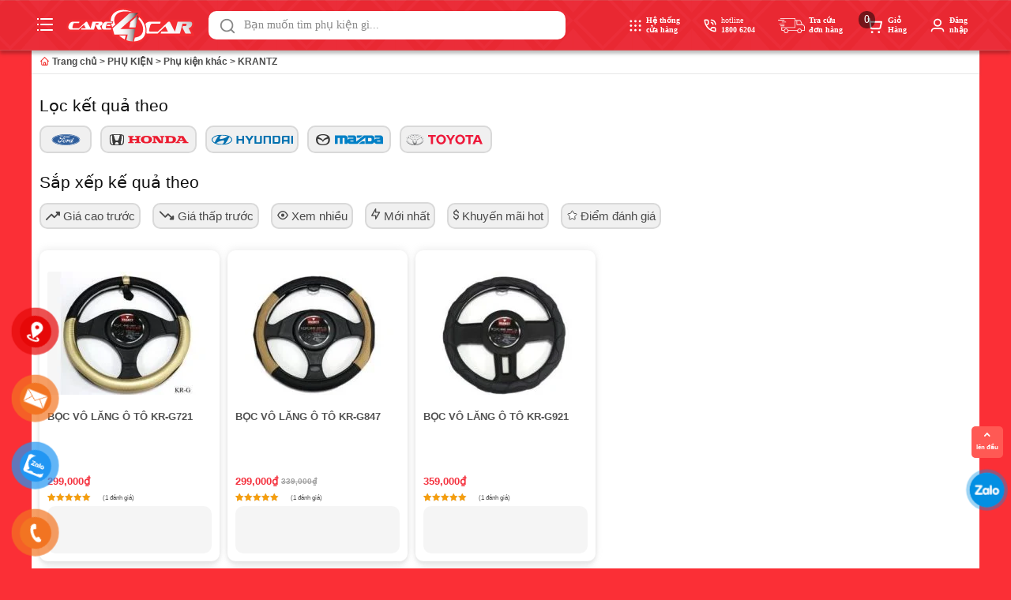

--- FILE ---
content_type: text/html; charset=UTF-8
request_url: https://care4car.vn/dm/phu-kien/phu-kien-khac/krantz/
body_size: 57507
content:
<!DOCTYPE html><html lang="vi"><head><script data-no-optimize="1">var litespeed_docref=sessionStorage.getItem("litespeed_docref");litespeed_docref&&(Object.defineProperty(document,"referrer",{get:function(){return litespeed_docref}}),sessionStorage.removeItem("litespeed_docref"));</script> <meta charset="UTF-8"><meta name="viewport" content="width=device-width, initial-scale=1, minimum-scale=1"><link rel="profile" href="http://gmpg.org/xfn/11"><meta name='robots' content='index, follow, max-image-preview:large, max-snippet:-1, max-video-preview:-1' /><title>KRANTZ - Care4car</title><meta name="description" content="Krantz" /><link rel="canonical" href="https://care4car.vn/dm/phu-kien/phu-kien-khac/krantz/" /><link rel="next" href="https://care4car.vn/dm/phu-kien/phu-kien-khac/krantz/page/2/" /><meta property="og:locale" content="vi_VN" /><meta property="og:type" content="article" /><meta property="og:title" content="KRANTZ - Care4car" /><meta property="og:description" content="Krantz" /><meta property="og:url" content="https://care4car.vn/dm/phu-kien/phu-kien-khac/krantz/" /><meta property="og:site_name" content="Care4car" /><meta name="twitter:card" content="summary_large_image" /> <script type="application/ld+json" class="yoast-schema-graph">{"@context":"https://schema.org","@graph":[{"@type":"CollectionPage","@id":"https://care4car.vn/dm/phu-kien/phu-kien-khac/krantz/","url":"https://care4car.vn/dm/phu-kien/phu-kien-khac/krantz/","name":"KRANTZ - Care4car","isPartOf":{"@id":"https://care4car.vn/#website"},"primaryImageOfPage":{"@id":"https://care4car.vn/dm/phu-kien/phu-kien-khac/krantz/#primaryimage"},"image":{"@id":"https://care4car.vn/dm/phu-kien/phu-kien-khac/krantz/#primaryimage"},"thumbnailUrl":"https://care4car.vn/wp-content/uploads/2021/10/Boc-vo-lang-o-to-KR-G721_yellow1_thumb.jpg","description":"Krantz","breadcrumb":{"@id":"https://care4car.vn/dm/phu-kien/phu-kien-khac/krantz/#breadcrumb"},"inLanguage":"vi"},{"@type":"ImageObject","inLanguage":"vi","@id":"https://care4car.vn/dm/phu-kien/phu-kien-khac/krantz/#primaryimage","url":"https://care4car.vn/wp-content/uploads/2021/10/Boc-vo-lang-o-to-KR-G721_yellow1_thumb.jpg","contentUrl":"https://care4car.vn/wp-content/uploads/2021/10/Boc-vo-lang-o-to-KR-G721_yellow1_thumb.jpg","width":300,"height":225,"caption":"Boc-vo-lang-o-to-KR-G721_yellow1"},{"@type":"BreadcrumbList","@id":"https://care4car.vn/dm/phu-kien/phu-kien-khac/krantz/#breadcrumb","itemListElement":[{"@type":"ListItem","position":1,"name":"Trang chủ","item":"https://care4car.vn/"},{"@type":"ListItem","position":2,"name":"PHỤ KIỆN","item":"https://care4car.vn/dm/phu-kien/"},{"@type":"ListItem","position":3,"name":"Phụ kiện khác","item":"https://care4car.vn/dm/phu-kien/phu-kien-khac/"},{"@type":"ListItem","position":4,"name":"KRANTZ"}]},{"@type":"WebSite","@id":"https://care4car.vn/#website","url":"https://care4car.vn/","name":"Care4car","description":"Trung tâm chăm sóc xe chuyên nghiệp","publisher":{"@id":"https://care4car.vn/#organization"},"potentialAction":[{"@type":"SearchAction","target":{"@type":"EntryPoint","urlTemplate":"https://care4car.vn/?s={search_term_string}"},"query-input":"required name=search_term_string"}],"inLanguage":"vi"},{"@type":"Organization","@id":"https://care4car.vn/#organization","name":"Care4car","url":"https://care4car.vn/","logo":{"@type":"ImageObject","inLanguage":"vi","@id":"https://care4car.vn/#/schema/logo/image/","url":"https://care4car.vn/wp-content/uploads/2023/02/323638278_578123677490328_42943700961134872_n.png","contentUrl":"https://care4car.vn/wp-content/uploads/2023/02/323638278_578123677490328_42943700961134872_n.png","width":900,"height":338,"caption":"Care4car"},"image":{"@id":"https://care4car.vn/#/schema/logo/image/"}}]}</script> <link rel='dns-prefetch' href='//www.google.com' /><link rel='dns-prefetch' href='//unpkg.com' /><link rel='dns-prefetch' href='//www.googletagmanager.com' /><link rel='dns-prefetch' href='//fonts.googleapis.com' /><link rel="alternate" type="application/rss+xml" title="Dòng thông tin Care4car &raquo;" href="https://care4car.vn/feed/" /><link rel="alternate" type="application/rss+xml" title="Care4car &raquo; Dòng bình luận" href="https://care4car.vn/comments/feed/" /><link rel="alternate" type="application/rss+xml" title="Nguồn cấp Care4car &raquo; KRANTZ Category" href="https://care4car.vn/dm/phu-kien/phu-kien-khac/krantz/feed/" /><link data-optimized="2" rel="stylesheet" href="https://care4car.vn/wp-content/litespeed/ucss/84f2c26fe359d06934e28633c2ed9b28.css?ver=67684" /> <script type="text/javascript" src="https://care4car.vn/wp-includes/js/jquery/jquery.min.js" id="jquery-core-js"></script> <script type="litespeed/javascript" data-src="https://www.google.com/recaptcha/api.js?onload=agrV3&amp;render=6Lfg-i4hAAAAAAii9BNL1A1katuHYVhkbSlQQPx5&amp;ver=1.0.14" id="advanced-google-recaptcha-api-js"></script> 
 <script type="litespeed/javascript" data-src="https://www.googletagmanager.com/gtag/js?id=G-ZSFS7955ES" id="google_gtagjs-js"></script> <script id="google_gtagjs-js-after" type="litespeed/javascript">window.dataLayer=window.dataLayer||[];function gtag(){dataLayer.push(arguments)}
gtag("set","linker",{"domains":["care4car.vn"]});gtag("js",new Date());gtag("set","developer_id.dZTNiMT",!0);gtag("config","G-ZSFS7955ES")</script> <link rel="https://api.w.org/" href="https://care4car.vn/wp-json/" /><link rel="alternate" title="JSON" type="application/json" href="https://care4car.vn/wp-json/wp/v2/product_cat/41" /><link rel="EditURI" type="application/rsd+xml" title="RSD" href="https://care4car.vn/xmlrpc.php?rsd" /><meta name="generator" content="WordPress 6.9" /><meta name="generator" content="WooCommerce 7.4.0" /><meta name="generator" content="Site Kit by Google 1.171.0" /><script src="https://cdnjs.cloudflare.com/ajax/libs/prettyPhoto/3.1.6/js/jquery.prettyPhoto.min.js" integrity="sha512-IB7NSySDRedVEsYsOVuzN5O5jwRjV2ewVVmkDFIgE0yNu11GreBCOMv07i7hlQck41T+sTXSL05/cG+De4cZDw==" crossorigin="anonymous" referrerpolicy="no-referrer"></script> <noscript><style>.woocommerce-product-gallery{ opacity: 1 !important; }</style></noscript><meta name="generator" content="Elementor 3.11.2; features: e_dom_optimization, e_optimized_assets_loading, e_optimized_css_loading, a11y_improvements, additional_custom_breakpoints; settings: css_print_method-internal, google_font-enabled, font_display-auto"><link rel="icon" href="https://care4car.vn/wp-content/uploads/2021/12/favicon.svg" sizes="32x32" /><link rel="icon" href="https://care4car.vn/wp-content/uploads/2021/12/favicon.svg" sizes="192x192" /><link rel="apple-touch-icon" href="https://care4car.vn/wp-content/uploads/2021/12/favicon.svg" /><meta name="msapplication-TileImage" content="https://care4car.vn/wp-content/uploads/2021/12/favicon.svg" /></head><body  class="archive tax-product_cat term-krantz term-41 wp-custom-logo wp-theme-care4car theme-care4car woocommerce woocommerce-page woocommerce-no-js woo-variation-swatches wvs-behavior-blur wvs-theme-care4car wvs-show-label wvs-tooltip woo-variation-gallery woo-variation-gallery-theme-care4car woo-variation-gallery-theme-child-care4car  nv-blog-grid nv-sidebar-full-width menu_sidebar_dropdown elementor-default elementor-kit-1426" id="neve_body"  ><div class="wrapper"><header class="header" role="banner" next-page-hide>
<a class="neve-skip-link show-on-focus" href="#content" >
Skip to content		</a><div id="header-grid"  class="hfg_header site-header"><nav class="header--row header-main hide-on-mobile hide-on-tablet layout-full-contained nv-navbar has-center header--row"
data-row-id="main" data-show-on="desktop"><div
class="header--row-inner header-main-inner"><div class="container"><div
class="row row--wrapper"
data-section="hfg_header_layout_main" ><div class="hfg-slot left"><div class="builder-item desktop-left"><div class="item--inner builder-item--nav-icon"
data-section="header_menu_icon"
data-item-id="nav-icon"><div class="menu-mobile-toggle item-button navbar-toggle-wrapper">
<button type="button" class="navbar-toggle"
aria-label="
Navigation Menu			">
<span class="nav-toggle-label"> <svg width="24" height="24"   viewBox="0 0 24 24" fill="none" xmlns="http://www.w3.org/2000/svg"> <path fill-rule="evenodd" clip-rule="evenodd" d="M21 18C21.5523 18 22 18.4477 22 19C22 19.5523 21.5523 20 21 20H7C6.44772 20 6 19.5523 6 19C6 18.4477 6.44772 18 7 18H21ZM21 11C21.5523 11 22 11.4477 22 12C22 12.5523 21.5523 13 21 13H7C6.44772 13 6 12.5523 6 12C6 11.4477 6.44772 11 7 11H21ZM21 4C21.5523 4 22 4.44772 22 5C22 5.55228 21.5523 6 21 6H7C6.44772 6 6 5.55228 6 5C6 4.44772 6.44772 4 7 4H21ZM2 4H4V6H2V4ZM2 11H4V13H2V11ZM2 18H4V20H2V18Z" fill="white"/> </svg></span><span class="screen-reader-text">Navigation Menu</span>
</button></div></div></div><div class="builder-item desktop-left"><div class="item--inner builder-item--logo"
data-section="title_tagline"
data-item-id="logo"><div class="site-logo">
<a class="brand" href="https://care4car.vn/" title="Care4car"
aria-label="Care4car"><div class="title-with-logo"><img width="108" height="30" src="https://care4car.vn/wp-content/uploads/2022/01/logo-Tet.svg" class="skip-lazy" alt="" decoding="async" /><div class="nv-title-tagline-wrap"></div></div></a></div></div></div></div><div class="hfg-slot center single"><div class="builder-item desktop-left"><div class="item--inner builder-item--custom_html"
data-section="custom_html"
data-item-id="custom_html"><div class="nv-html-content"><form role="search"
method="get"
class="search-form woocommerce-product-search"
action="https://care4car.vn/">
<label>
<span class="screen-reader-text">Search for...</span>
</label>
<input type="search"
class="search-field"
placeholder="Bạn muốn tìm phụ kiện gì..."
value=""
name="s"/>
<button type="submit"
class="search-submit"
aria-label="Search">
<span class="nv-search-icon-wrap"><div role="button" class="nv-icon nv-search" >
<svg width="22px" height="22px" viewBox="0 0 22 22" fill="none" xmlns="http://www.w3.org/2000/svg"><path fill-rule="evenodd" clip-rule="evenodd" d="M10.0833 1.8335C14.6397 1.8335 18.3333 5.52715 18.3333 10.0835C18.3333 12.0312 17.6584 13.8213 16.5296 15.2326L19.8982 18.602C20.2561 18.96 20.2561 19.5404 19.8982 19.8983C19.5677 20.2288 19.0478 20.2542 18.6882 19.9746L18.6018 19.8983L15.2324 16.5298C13.8211 17.6585 12.031 18.3335 10.0833 18.3335C5.52696 18.3335 1.83331 14.6398 1.83331 10.0835C1.83331 5.52715 5.52696 1.8335 10.0833 1.8335ZM10.0833 3.66683C6.53949 3.66683 3.66665 6.53967 3.66665 10.0835C3.66665 13.6273 6.53949 16.5002 10.0833 16.5002C13.6271 16.5002 16.5 13.6273 16.5 10.0835C16.5 6.53967 13.6271 3.66683 10.0833 3.66683Z" fill="#878787"/></svg></div>		</span>
</button>
<input type="hidden" name="post_type" value="product"/></form></div></div></div></div><div class="hfg-slot right single"><div class="builder-item desktop-left hfg-start"><div class="item--inner builder-item--my_custom_html"
data-section="my_custom_html"
data-item-id="my_custom_html"><div class="my-html-content">
<img data-lazyloaded="1" src="[data-uri]" width=64 height=32 style="flex: unset;max-height: 40px" data-src="/wp-content/themes/care4car/assets/logo-c4c-mini.svg" class="x-d-none show-on-sticky"><div class="x-d-none show-on-sticky"><form role="search"
method="get"
class="search-form woocommerce-product-search"
action="https://care4car.vn/">
<label>
<span class="screen-reader-text">Search for...</span>
</label>
<input type="search"
class="search-field"
placeholder="Bạn muốn tìm phụ kiện gì..."
value=""
name="s"/>
<button type="submit"
class="search-submit"
aria-label="Search">
<span class="nv-search-icon-wrap"><div role="button" class="nv-icon nv-search" >
<svg width="22px" height="22px" viewBox="0 0 22 22" fill="none" xmlns="http://www.w3.org/2000/svg"><path fill-rule="evenodd" clip-rule="evenodd" d="M10.0833 1.8335C14.6397 1.8335 18.3333 5.52715 18.3333 10.0835C18.3333 12.0312 17.6584 13.8213 16.5296 15.2326L19.8982 18.602C20.2561 18.96 20.2561 19.5404 19.8982 19.8983C19.5677 20.2288 19.0478 20.2542 18.6882 19.9746L18.6018 19.8983L15.2324 16.5298C13.8211 17.6585 12.031 18.3335 10.0833 18.3335C5.52696 18.3335 1.83331 14.6398 1.83331 10.0835C1.83331 5.52715 5.52696 1.8335 10.0833 1.8335ZM10.0833 3.66683C6.53949 3.66683 3.66665 6.53967 3.66665 10.0835C3.66665 13.6273 6.53949 16.5002 10.0833 16.5002C13.6271 16.5002 16.5 13.6273 16.5 10.0835C16.5 6.53967 13.6271 3.66683 10.0833 3.66683Z" fill="#878787"/></svg></div>		</span>
</button>
<input type="hidden" name="post_type" value="product"/></form></div><div class="box-about">
<a class="item-about about-1 about-contact hidden-mobile" href="/#he-thong-cua-hang"><div class="about__box-icon">
<svg width="17" height="17" viewBox="0 0 17 17" fill="none" xmlns="http://www.w3.org/2000/svg">
<path fill-rule="evenodd" clip-rule="evenodd" d="M2.83317 12.7498C3.61557 12.7498 4.24984 13.3841 4.24984 14.1665C4.24984 14.9489 3.61557 15.5832 2.83317 15.5832C2.05077 15.5832 1.4165 14.9489 1.4165 14.1665C1.4165 13.3841 2.05077 12.7498 2.83317 12.7498ZM8.49984 12.7498C9.28224 12.7498 9.9165 13.3841 9.9165 14.1665C9.9165 14.9489 9.28224 15.5832 8.49984 15.5832C7.71743 15.5832 7.08317 14.9489 7.08317 14.1665C7.08317 13.3841 7.71743 12.7498 8.49984 12.7498ZM14.1665 12.7498C14.9489 12.7498 15.5832 13.3841 15.5832 14.1665C15.5832 14.9489 14.9489 15.5832 14.1665 15.5832C13.3841 15.5832 12.7498 14.9489 12.7498 14.1665C12.7498 13.3841 13.3841 12.7498 14.1665 12.7498ZM2.83317 7.08317C3.61557 7.08317 4.24984 7.71743 4.24984 8.49984C4.24984 9.28224 3.61557 9.9165 2.83317 9.9165C2.05077 9.9165 1.4165 9.28224 1.4165 8.49984C1.4165 7.71743 2.05077 7.08317 2.83317 7.08317ZM8.49984 7.08317C9.28224 7.08317 9.9165 7.71743 9.9165 8.49984C9.9165 9.28224 9.28224 9.9165 8.49984 9.9165C7.71743 9.9165 7.08317 9.28224 7.08317 8.49984C7.08317 7.71743 7.71743 7.08317 8.49984 7.08317ZM14.1665 7.08317C14.9489 7.08317 15.5832 7.71743 15.5832 8.49984C15.5832 9.28224 14.9489 9.9165 14.1665 9.9165C13.3841 9.9165 12.7498 9.28224 12.7498 8.49984C12.7498 7.71743 13.3841 7.08317 14.1665 7.08317ZM2.83317 1.4165C3.61557 1.4165 4.24984 2.05077 4.24984 2.83317C4.24984 3.61557 3.61557 4.24984 2.83317 4.24984C2.05077 4.24984 1.4165 3.61557 1.4165 2.83317C1.4165 2.05077 2.05077 1.4165 2.83317 1.4165ZM8.49984 1.4165C9.28224 1.4165 9.9165 2.05077 9.9165 2.83317C9.9165 3.61557 9.28224 4.24984 8.49984 4.24984C7.71743 4.24984 7.08317 3.61557 7.08317 2.83317C7.08317 2.05077 7.71743 1.4165 8.49984 1.4165ZM14.1665 1.4165C14.9489 1.4165 15.5832 2.05077 15.5832 2.83317C15.5832 3.61557 14.9489 4.24984 14.1665 4.24984C13.3841 4.24984 12.7498 3.61557 12.7498 2.83317C12.7498 2.05077 13.3841 1.4165 14.1665 1.4165Z" fill="white"/>
</svg></div><div class="about__box-content"><p class="x-mb-0 title"><strong>Hệ thống<br>cửa hàng</strong></p></div>
</a>
<a class="item-about about-1 about-contact" href="tel:18006204"><div class="about__box-icon">
<svg width="18" height="19" viewBox="0 0 18 19" fill="none" xmlns="http://www.w3.org/2000/svg">
<path fill-rule="evenodd" clip-rule="evenodd" d="M7.16603 7.78387C7.37467 7.63704 7.5 7.38986 7.5 7.12516V3.9585C7.5 2.64682 6.49264 1.5835 5.25 1.5835H2.25C1.83579 1.5835 1.5 1.93794 1.5 2.37516C1.5 10.2452 8.29416 17.4168 15.75 17.4168C16.1642 17.4168 16.5 17.0624 16.5 16.6252V13.4585C16.5 12.1468 15.4926 11.0835 14.25 11.0835H11.25C10.9992 11.0835 10.7651 11.2158 10.626 11.436L9.19695 13.6986C7.64054 12.6363 6.27694 11.2333 5.22806 9.61809L5.02251 9.29227L7.16603 7.78387ZM11.6514 12.6668H14.25C14.6642 12.6668 15 13.0213 15 13.4585V15.806C13.5471 15.6999 12.1291 15.2897 10.8066 14.6393L10.5031 14.485L11.6514 12.6668ZM10.5 4.75016C12.1569 4.75016 13.5 6.16793 13.5 7.91683C13.5 8.35406 13.1642 8.7085 12.75 8.7085C12.3654 8.7085 12.0484 8.40288 12.005 8.00915L11.9959 7.79866C11.9386 6.9794 11.2908 6.3335 10.5 6.3335C10.0858 6.3335 9.75 5.97906 9.75 5.54183C9.75 5.1046 10.0858 4.75016 10.5 4.75016ZM10.5 1.5835C13.8137 1.5835 16.5 4.41903 16.5 7.91683C16.5 8.35406 16.1642 8.7085 15.75 8.7085C15.3358 8.7085 15 8.35406 15 7.91683C15 5.29348 12.9853 3.16683 10.5 3.16683C10.0858 3.16683 9.75 2.81239 9.75 2.37516C9.75 1.93794 10.0858 1.5835 10.5 1.5835ZM5.25 3.16683C5.66421 3.16683 6 3.52127 6 3.9585V6.70147L4.27753 7.91358C3.57662 6.42727 3.13428 4.81845 3.026 3.16683H5.25Z" fill="white"/>
</svg></div><div class="about__box-content"><p class="x-mb-0 title">hotline<br><strong>1800 6204</strong></p></div>
</a>
<a class="item-about about-1 about-contact hidden-mobile" href="/tai-khoan/orders/"><div class="about__box-icon">
<svg width="34" height="19" viewBox="0 0 34 19" fill="none" xmlns="http://www.w3.org/2000/svg">
<g clip-path="url(#clip0_55_429)">
<path fill-rule="evenodd" clip-rule="evenodd" d="M5.21672 4.52148H9.8313C9.88828 4.52148 9.93901 4.53399 9.99598 4.55315C10.0467 4.57231 10.0912 4.60398 10.1291 4.64855C10.1735 4.68647 10.2052 4.73065 10.2243 4.78812C10.243 4.83894 10.2559 4.88977 10.2559 4.94685C10.2559 5.00393 10.2434 5.06101 10.2243 5.11184C10.2052 5.16266 10.1735 5.20723 10.1291 5.2518C10.0912 5.28972 10.0467 5.32139 9.98974 5.34055C9.93901 5.36596 9.88828 5.37183 9.8313 5.37183H5.21672C5.15975 5.37183 5.10277 5.36557 5.05204 5.34055C5.00131 5.32139 4.95682 5.28972 4.91897 5.2518C4.87448 5.20723 4.84287 5.16266 4.82375 5.11184C4.80502 5.06101 4.79214 5.00432 4.79214 4.94685C4.79214 4.88938 4.80463 4.83855 4.82375 4.78812C4.84287 4.73065 4.87448 4.68647 4.91897 4.64855C4.95682 4.60398 5.0017 4.57231 5.05204 4.55315C5.10277 4.53438 5.15975 4.52148 5.21672 4.52148ZM0.424581 2.12097H7.91015C7.96752 2.12097 8.02449 2.13348 8.07522 2.15303C8.12596 2.17844 8.17005 2.2105 8.2083 2.24843C8.25278 2.28635 8.28439 2.33717 8.30312 2.388C8.32225 2.43882 8.33512 2.48965 8.33512 2.54673C8.33512 2.60381 8.32264 2.66089 8.30312 2.71172C8.284 2.76254 8.25239 2.80711 8.2083 2.85168C8.17044 2.8896 8.12596 2.92127 8.07522 2.94043C8.02449 2.96584 7.96752 2.9721 7.91015 2.9721H0.424581C0.367606 2.9721 0.316874 2.96584 0.266143 2.94043C0.215412 2.92127 0.164681 2.8896 0.126828 2.85168C0.0889746 2.80711 0.056975 2.76254 0.0316094 2.71172C0.0128779 2.66089 0 2.60342 0 2.54634C0 2.48887 0.0128779 2.43843 0.0316094 2.38761C0.056975 2.33678 0.0889746 2.28596 0.126828 2.24803C0.164681 2.21011 0.215412 2.17805 0.266143 2.15264C0.316874 2.13348 0.367606 2.12097 0.424581 2.12097ZM2.14905 6.92199H7.91054C7.96791 6.92199 8.02488 6.93489 8.07561 6.95366C8.12635 6.97282 8.17044 7.00449 8.20869 7.04906C8.25317 7.08698 8.28478 7.13194 8.30351 7.18237C8.32264 7.2332 8.33551 7.28989 8.33551 7.34736C8.33551 7.40483 8.32303 7.46152 8.30351 7.51235C8.28439 7.56317 8.25278 7.60774 8.20869 7.64566C8.17083 7.69023 8.12635 7.7219 8.07561 7.74106C8.02488 7.75983 7.96791 7.77273 7.91054 7.77273H2.14905C2.09168 7.77273 2.04134 7.75983 1.99061 7.74106C1.93988 7.7219 1.88915 7.69023 1.85091 7.64566C1.81305 7.60774 1.78105 7.56278 1.75608 7.51235C1.73696 7.46152 1.72408 7.40483 1.72408 7.34736C1.72408 7.28989 1.73657 7.2332 1.75608 7.18237C1.78144 7.13155 1.81305 7.08698 1.85091 7.04906C1.88876 7.00449 1.93988 6.97282 1.99061 6.95366C2.04095 6.93489 2.09168 6.92199 2.14905 6.92199ZM3.35294 9.3225H7.91015C7.96752 9.3225 8.02449 9.32876 8.07522 9.35417C8.12596 9.37333 8.17005 9.405 8.2083 9.44292C8.25278 9.48749 8.28439 9.53206 8.30312 9.58288C8.32225 9.63371 8.33512 9.6904 8.33512 9.74787C8.33512 9.80534 8.32264 9.85578 8.30312 9.9066C8.284 9.95743 8.25239 10.0083 8.2083 10.0462C8.17044 10.0841 8.12596 10.1162 8.07522 10.1416C8.02449 10.1603 7.96752 10.1732 7.91015 10.1732H3.35294C3.29596 10.1732 3.24523 10.1603 3.1945 10.1416C3.14377 10.1162 3.09304 10.0841 3.05479 10.0462C3.01694 10.0083 2.98494 9.95743 2.95997 9.9066C2.94084 9.85578 2.92836 9.80495 2.92836 9.74787C2.92836 9.6904 2.94084 9.63371 2.95997 9.58288C2.98533 9.53206 3.01694 9.48749 3.05479 9.44292C3.09265 9.405 3.14338 9.37333 3.1945 9.35417C3.24523 9.32837 3.29596 9.3225 3.35294 9.3225ZM21.1518 11.4939H21.158H21.1646H21.1709L21.1838 11.4877L21.1962 11.481L21.2087 11.4681L21.215 11.4619V11.4552L21.2212 11.4427V11.4364V11.4298V11.4235V10.6357V10.6103V10.6037H21.215L21.2212 10.5783V10.5404L21.2275 10.5278V8.31186V0.926972V0.920326L21.2212 0.91407V0.907424V0.901169V0.895304L21.215 0.889049V0.882403H21.2087V0.876147L21.2025 0.869501H21.1962V0.863245L21.1838 0.856599H21.1709L21.1646 0.850344H21.158H21.1518H3.25187C3.19489 0.850344 3.14416 0.837442 3.09343 0.818285C3.0427 0.799519 2.99197 0.76746 2.95411 0.729536C2.90963 0.684966 2.88426 0.640788 2.85889 0.589963C2.83977 0.539137 2.82728 0.482057 2.82728 0.424585C2.82728 0.367505 2.83977 0.317071 2.85889 0.259599C2.88426 0.208774 2.90963 0.164204 2.95411 0.126281C2.99197 0.0821021 3.0427 0.0500432 3.09343 0.031277C3.14377 0.0129018 3.19489 0 3.25187 0H21.1521C21.1709 0 21.1838 0 21.1966 0C21.2158 0 21.2282 0 21.2411 0.00664636C21.2602 0.00664636 21.2727 0.00664636 21.2856 0.0129018C21.3047 0.0129018 21.3172 0.0129018 21.3301 0.0195481H21.3492L21.3871 0.0320589C21.3933 0.0320589 21.4058 0.0383143 21.4187 0.0383143C21.4378 0.0449607 21.4503 0.0508251 21.4632 0.0508251V0.0574715C21.4757 0.0574715 21.4885 0.0637269 21.5077 0.0699823C21.5201 0.0762377 21.533 0.0828841 21.5455 0.0887485C21.5584 0.0953949 21.5709 0.101259 21.59 0.107906C21.6025 0.114161 21.6154 0.120416 21.6278 0.133318C21.6403 0.139574 21.6532 0.145829 21.6661 0.158731C21.6786 0.164986 21.6915 0.171633 21.7039 0.184143C21.7102 0.190399 21.7231 0.20291 21.7356 0.209556C21.748 0.215811 21.7609 0.228322 21.7672 0.241615C21.7797 0.24787 21.7925 0.260381 21.7988 0.267027L21.8054 0.273283C21.8179 0.285794 21.8241 0.29244 21.837 0.305342C21.8495 0.318244 21.8561 0.330754 21.869 0.343265C21.8753 0.349521 21.8881 0.362031 21.8944 0.374933C21.9069 0.387444 21.9135 0.400346 21.9198 0.412857C21.926 0.425367 21.9389 0.438269 21.9451 0.45078C21.9514 0.463682 21.9576 0.476583 21.9705 0.489485C21.9767 0.501996 21.983 0.520762 21.9896 0.533664C21.9958 0.546566 22.0021 0.559076 22.0087 0.571587C22.015 0.584098 22.015 0.603646 22.0212 0.616157C22.0278 0.628668 22.0337 0.647825 22.0403 0.660336C22.0403 0.672847 22.0466 0.685748 22.0466 0.704906C22.0532 0.717416 22.0591 0.730318 22.0591 0.749475C22.0591 0.761986 22.0657 0.774888 22.0657 0.793654C22.0719 0.806165 22.0719 0.819067 22.0719 0.838224C22.0719 0.851126 22.0786 0.869892 22.0786 0.882403C22.0786 0.894913 22.0786 0.914461 22.0786 0.926972V2.55259H27.403C27.4221 2.55259 27.4475 2.55259 27.4729 2.55259C27.4916 2.55259 27.517 2.55259 27.5423 2.55924C27.5614 2.55924 27.5868 2.55924 27.6122 2.5655C27.6313 2.5655 27.6567 2.57214 27.6816 2.57801C27.7008 2.57801 27.7261 2.58465 27.7515 2.59052C27.7706 2.59716 27.796 2.60342 27.8213 2.60968C27.8467 2.61632 27.8721 2.62219 27.8908 2.62883C27.9162 2.63509 27.9415 2.6476 27.9607 2.65424C27.986 2.66676 28.0114 2.67301 28.0368 2.67966C28.0559 2.69217 28.0812 2.70507 28.1066 2.71133C28.1257 2.72384 28.1511 2.73674 28.1765 2.74338C28.1956 2.7559 28.2209 2.7688 28.2401 2.78131C28.2654 2.79421 28.2908 2.80672 28.3099 2.81923C28.3353 2.83174 28.3607 2.85129 28.3798 2.8638C28.4051 2.8767 28.4243 2.88921 28.443 2.90798C28.4684 2.92088 28.4937 2.94004 28.5128 2.95255C28.532 2.97132 28.5507 2.98383 28.5761 3.00337C28.5952 3.01589 28.6139 3.03504 28.6393 3.0542C28.6584 3.06671 28.6771 3.08626 28.6966 3.10502C28.7154 3.12418 28.7345 3.14295 28.7536 3.1625C28.7727 3.18126 28.7915 3.20042 28.8106 3.21919C28.8297 3.23834 28.8484 3.25711 28.8676 3.27666C28.8867 3.29542 28.8992 3.31458 28.9183 3.33413C28.937 3.3529 28.9499 3.37831 28.969 3.39746C28.9815 3.41623 29.0006 3.43539 29.0135 3.4608C29.0326 3.47957 29.0451 3.49872 29.058 3.52414C29.0771 3.5429 29.0896 3.56206 29.1025 3.58747C29.115 3.60663 29.1279 3.63204 29.1407 3.65081C29.1532 3.66997 29.1661 3.68873 29.1723 3.70828C29.1848 3.72705 29.1915 3.7462 29.2043 3.76536C29.2106 3.78452 29.2231 3.80407 29.2297 3.82283C29.236 3.84199 29.2488 3.86076 29.2551 3.8803V3.88656L30.7762 7.84936C30.827 7.85561 30.8777 7.86812 30.9284 7.87477C30.9792 7.88767 31.0299 7.89353 31.0806 7.90644C31.1314 7.91895 31.1754 7.93185 31.2262 7.94436C31.2769 7.95687 31.3276 7.96977 31.3721 7.98893C31.4229 8.00144 31.4736 8.0206 31.5177 8.03975C31.5684 8.05227 31.6129 8.07181 31.6636 8.09723C31.7081 8.11599 31.7522 8.13515 31.803 8.15392C31.8474 8.17933 31.8919 8.19849 31.936 8.2239C31.9868 8.24931 32.0375 8.27472 32.082 8.30014C32.1265 8.32555 32.1768 8.35761 32.2213 8.38302C32.2658 8.41469 32.3103 8.44636 32.3544 8.47802C32.3988 8.50344 32.4429 8.53549 32.4874 8.57342C32.5315 8.60548 32.576 8.63675 32.6143 8.67507C32.6587 8.70713 32.697 8.74505 32.7411 8.78297C32.7793 8.81503 32.8172 8.85296 32.8554 8.89088C32.8933 8.9288 32.9315 8.97298 32.9698 9.0113L33.0014 9.04336C33.0396 9.08128 33.0775 9.12624 33.1091 9.17042C33.1469 9.20834 33.1789 9.2533 33.2105 9.29787C33.2484 9.34205 33.2804 9.38662 33.3058 9.4308C33.3374 9.47537 33.369 9.51994 33.401 9.56412C33.4326 9.61494 33.458 9.66577 33.4896 9.7162C33.5212 9.76742 33.5465 9.81824 33.5719 9.86907C33.5973 9.92615 33.6226 9.97697 33.648 10.0278C33.6734 10.0849 33.6921 10.1353 33.7175 10.1928C33.7366 10.2436 33.7557 10.3007 33.7748 10.3578C33.794 10.4086 33.8127 10.4657 33.8256 10.5231C33.8447 10.5802 33.8572 10.6307 33.8701 10.6881H33.8763C33.8888 10.7456 33.9017 10.8023 33.9083 10.8598C33.9208 10.9106 33.927 10.9677 33.9337 11.0185C33.9461 11.0693 33.9524 11.1201 33.9524 11.1772C33.959 11.2281 33.9653 11.2847 33.9653 11.3356C33.9715 11.3864 33.9715 11.4376 33.9715 11.4943V11.5135V11.5576L33.9969 15.2538L34.0031 15.2604C34.0031 15.273 34.0031 15.2859 33.9969 15.2984C33.9969 15.3046 33.9969 15.3171 33.9969 15.33C33.9969 15.3429 33.9969 15.3554 33.9906 15.368C33.9906 15.3805 33.9906 15.3934 33.9844 15.4C33.9844 15.4129 33.9844 15.4254 33.9781 15.4379C33.9781 15.4504 33.9719 15.4634 33.9719 15.47V15.4763C33.9657 15.4829 33.9594 15.4954 33.9594 15.5083C33.9528 15.5208 33.9469 15.5337 33.9469 15.5396L33.9403 15.5525V15.5591L33.9278 15.5846L33.9153 15.61C33.9091 15.6162 33.9028 15.6287 33.8966 15.6416C33.89 15.6483 33.8841 15.6608 33.8775 15.6737C33.8712 15.6803 33.865 15.6928 33.8583 15.6991C33.8521 15.712 33.8392 15.7183 33.833 15.7312C33.8267 15.7374 33.8205 15.7499 33.8076 15.7566C33.8014 15.7691 33.7951 15.7753 33.7822 15.782L33.7506 15.8199L33.7382 15.8262L33.719 15.8387C33.7128 15.8453 33.7065 15.8512 33.7003 15.8578C33.6878 15.8641 33.6812 15.8707 33.6749 15.8766C33.6624 15.8832 33.6558 15.8891 33.6496 15.8891L33.6242 15.9083C33.6117 15.9149 33.6051 15.9149 33.5988 15.9208C33.5863 15.9274 33.5797 15.9274 33.5735 15.9333C33.561 15.9399 33.5543 15.9399 33.5419 15.9462C33.5294 15.9528 33.5227 15.9528 33.5103 15.9587C33.4978 15.9653 33.4849 15.9653 33.4786 15.9716C33.4662 15.9716 33.4533 15.9782 33.4408 15.9782C33.4283 15.9845 33.4154 15.9845 33.4029 15.9908C33.3963 15.9908 33.3838 15.9908 33.3709 15.997C33.3584 15.997 33.3456 15.997 33.3331 15.997C33.3206 15.997 33.3077 16.0037 33.2952 16.0037C33.289 16.0037 33.2761 16.0037 33.2636 16.0037H30.1132L30.1199 16.0607V16.0799V16.1116C30.1199 16.1561 30.1198 16.2007 30.1132 16.2515C30.1132 16.2957 30.107 16.3465 30.1007 16.3911C30.1007 16.4419 30.0945 16.4865 30.0882 16.5307C30.082 16.5815 30.0691 16.6261 30.0629 16.6706C30.0566 16.7148 30.0438 16.7656 30.0313 16.8102C30.0188 16.8548 30.0059 16.9056 29.9934 16.9498C29.9809 16.9944 29.968 17.0385 29.9489 17.0831C29.9364 17.121 29.9169 17.166 29.8982 17.2102C29.8791 17.2547 29.8603 17.2989 29.8408 17.3435C29.8217 17.3881 29.803 17.4264 29.7776 17.4706C29.7585 17.5085 29.7331 17.5534 29.7078 17.5914C29.6824 17.6359 29.657 17.6742 29.6317 17.7122C29.6063 17.7501 29.5809 17.7884 29.5493 17.8263C29.524 17.8643 29.4923 17.9026 29.4603 17.9405C29.435 17.9784 29.4034 18.0105 29.3718 18.0484C29.3402 18.0863 29.3085 18.1184 29.2703 18.15C29.2387 18.1821 29.2071 18.22 29.1688 18.2517C29.1368 18.2838 29.099 18.3154 29.0611 18.3408C29.0233 18.3725 28.985 18.4042 28.9472 18.4296C28.9093 18.4613 28.8711 18.4867 28.8328 18.5125C28.795 18.5379 28.7567 18.5633 28.7126 18.5887C28.6748 18.6141 28.6299 18.6329 28.5921 18.6583C28.5476 18.6837 28.5093 18.7029 28.4652 18.7216C28.4207 18.7408 28.3763 18.7603 28.3384 18.7791C28.2939 18.7983 28.2494 18.817 28.2053 18.8299C28.1608 18.8491 28.1164 18.862 28.0723 18.8745C28.0278 18.8874 27.977 18.8999 27.9326 18.9124C27.8881 18.9249 27.844 18.9378 27.7929 18.9441C27.7488 18.9507 27.7043 18.9632 27.6535 18.9695C27.6091 18.9762 27.565 18.9828 27.5142 18.9828C27.4697 18.9891 27.419 18.9953 27.3745 18.9953C27.3238 18.9953 27.2797 19.0016 27.2348 19.0016C27.1841 19.0016 27.14 18.9953 27.0889 18.9953C27.0448 18.9953 26.994 18.9887 26.9495 18.9828C26.8988 18.9828 26.8543 18.9762 26.8102 18.9695C26.7595 18.9632 26.715 18.9507 26.6705 18.9441C26.626 18.9378 26.5757 18.9253 26.5308 18.9124C26.4863 18.8999 26.4422 18.887 26.3977 18.8745C26.3533 18.862 26.3088 18.8491 26.2647 18.8299C26.2202 18.8174 26.1761 18.7983 26.1316 18.7791C26.0871 18.7603 26.0426 18.7412 25.9985 18.7216C25.9607 18.7029 25.9162 18.6837 25.8717 18.6583C25.8338 18.6395 25.789 18.6141 25.7511 18.5887C25.7066 18.5633 25.6684 18.5379 25.6305 18.5125C25.5927 18.4867 25.5544 18.4613 25.5166 18.4296C25.4787 18.4042 25.4405 18.3721 25.4026 18.3408C25.3706 18.3154 25.339 18.29 25.3074 18.258C25.2758 18.2325 25.2442 18.2005 25.2126 18.1692L25.1935 18.15C25.1615 18.1184 25.1236 18.0867 25.092 18.0484C25.0604 18.0105 25.0288 17.9784 25.0034 17.9405C24.9718 17.9026 24.9398 17.8643 24.9144 17.8263C24.8891 17.7884 24.8575 17.7501 24.8321 17.7122C24.8067 17.6742 24.7814 17.6359 24.756 17.5914C24.7306 17.5534 24.7115 17.5085 24.6862 17.4706C24.667 17.4326 24.6483 17.3943 24.6288 17.3564C24.6097 17.3185 24.5972 17.2802 24.5781 17.2422L24.5656 17.2168C24.5464 17.1722 24.5277 17.1281 24.5148 17.0835C24.4957 17.0389 24.4828 16.9948 24.4704 16.9502C24.4579 16.8994 24.445 16.8552 24.4325 16.8106C24.42 16.766 24.4138 16.7152 24.4009 16.671C24.3943 16.6265 24.3818 16.5819 24.3755 16.5311C24.3693 16.4869 24.363 16.4423 24.363 16.3915C24.3568 16.3469 24.3505 16.2961 24.3505 16.2519C24.3505 16.2074 24.3443 16.1565 24.3505 16.112V16.0611V16.0041H13.1464V16.0357V16.0611V16.112C13.1464 16.1565 13.1464 16.2074 13.1464 16.2519C13.1401 16.2961 13.1401 16.3469 13.1339 16.3915C13.1277 16.4423 13.1277 16.4869 13.1148 16.5311C13.1081 16.5819 13.1023 16.6265 13.0957 16.671C13.0832 16.7152 13.0769 16.766 13.064 16.8106C13.0516 16.8552 13.0387 16.8994 13.0262 16.9502C13.0133 16.9948 12.9942 17.0389 12.9817 17.0835C12.9626 17.1214 12.9501 17.1664 12.931 17.2106C12.9119 17.2551 12.8931 17.2993 12.8736 17.3439C12.8549 17.3818 12.8295 17.4268 12.8104 17.4709C12.785 17.5089 12.7659 17.5538 12.7409 17.5918C12.7156 17.6363 12.6902 17.6746 12.6648 17.7126C12.6395 17.7505 12.6079 17.7888 12.5825 17.8267C12.5505 17.8646 12.5251 17.903 12.4935 17.9409C12.4681 17.9729 12.4365 18.0109 12.4045 18.0429C12.3792 18.0746 12.348 18.1063 12.316 18.1379L12.3035 18.1504C12.2719 18.1825 12.2336 18.2204 12.202 18.2521C12.1642 18.2841 12.1259 18.3158 12.0943 18.3412C12.0564 18.3729 12.0182 18.4046 11.9804 18.43C11.9425 18.4616 11.9043 18.4871 11.8664 18.5129C11.8282 18.5383 11.7837 18.5637 11.7458 18.5891C11.708 18.6145 11.6631 18.6333 11.6252 18.6587C11.5807 18.6841 11.5366 18.7033 11.4984 18.722C11.4539 18.7412 11.4098 18.7607 11.3653 18.7795C11.3208 18.7987 11.2767 18.8174 11.2323 18.8303C11.1882 18.8495 11.1437 18.8624 11.0992 18.8749C11.0547 18.8878 11.0106 18.9003 10.9661 18.9128C10.9154 18.9253 10.8709 18.9382 10.8264 18.9445C10.7819 18.9511 10.7316 18.9636 10.6867 18.9699C10.6422 18.9765 10.5919 18.9832 10.5474 18.9832C10.4967 18.9894 10.4522 18.9957 10.4077 18.9957C10.357 18.9957 10.3129 19.002 10.2621 19.002C10.2176 19.002 10.1669 18.9957 10.1224 18.9957C10.0779 18.9957 10.0276 18.9891 9.98271 18.9832C9.93198 18.9832 9.88789 18.9765 9.83716 18.9699C9.79267 18.9636 9.74818 18.9511 9.70408 18.9445C9.65335 18.9382 9.60926 18.9257 9.56438 18.9128C9.52028 18.9003 9.46955 18.8874 9.42506 18.8749C9.38058 18.8624 9.33648 18.8495 9.29199 18.8303C9.24789 18.8178 9.20341 18.7987 9.15892 18.7795C9.12107 18.7607 9.07658 18.7416 9.03209 18.722C8.9876 18.7033 8.94975 18.6841 8.90526 18.6587C8.86078 18.6399 8.82253 18.6145 8.78468 18.5891C8.74019 18.5637 8.70234 18.5383 8.66449 18.5129C8.62 18.4871 8.58215 18.4616 8.54429 18.43C8.50605 18.4046 8.4682 18.3725 8.43659 18.3412C8.39873 18.3158 8.36049 18.2838 8.32888 18.2521C8.29103 18.2204 8.25278 18.1825 8.22117 18.1504C8.18956 18.1188 8.15796 18.0871 8.12635 18.0488C8.09435 18.0167 8.06313 17.9788 8.03113 17.9409C8.00576 17.903 7.97415 17.8646 7.94254 17.8267C7.91718 17.7888 7.89181 17.7505 7.86645 17.7126C7.84108 17.6746 7.81572 17.6363 7.79035 17.5918C7.76498 17.5538 7.73962 17.5155 7.72089 17.4709C7.69552 17.4268 7.6764 17.3888 7.65767 17.3439C7.63855 17.2993 7.61981 17.261 7.6003 17.2168C7.58157 17.1722 7.56245 17.1281 7.54957 17.0835C7.53045 17.0389 7.51796 16.9948 7.50508 16.9502C7.4926 16.906 7.47972 16.8552 7.46723 16.8106C7.45474 16.766 7.44187 16.7219 7.43562 16.671C7.42313 16.6265 7.4165 16.5819 7.41026 16.5311C7.40362 16.4869 7.39777 16.4423 7.39113 16.3915C7.39113 16.3469 7.38489 16.2961 7.38489 16.2519C7.37826 16.2074 7.37826 16.1565 7.37826 16.112V16.0611L7.38489 16.0041H5.19799C5.1855 16.0041 5.17262 16.0041 5.16014 16.0041C5.14765 16.0041 5.12853 15.9974 5.11565 15.9974C5.10316 15.9974 5.09028 15.9974 5.0778 15.9912C5.06531 15.9912 5.05243 15.9912 5.03331 15.9845H5.02082H5.01458L4.98921 15.972H4.98258L4.95721 15.9657C4.93809 15.9591 4.9256 15.9591 4.91272 15.9532C4.89985 15.9466 4.88736 15.9403 4.87487 15.9403C4.86199 15.9337 4.84951 15.9278 4.83663 15.9212C4.82414 15.9149 4.81126 15.9087 4.79877 15.9024C4.78629 15.8958 4.78004 15.8891 4.76717 15.8832C4.75468 15.8766 4.7418 15.8641 4.72892 15.8578C4.71643 15.8512 4.7098 15.8453 4.69731 15.8324C4.68482 15.8258 4.67819 15.8199 4.6657 15.807C4.65321 15.8004 4.64658 15.7945 4.63409 15.7816C4.62161 15.7749 4.61497 15.7624 4.60209 15.7562V15.7495H4.59585V15.7433C4.58922 15.7366 4.57673 15.7241 4.57048 15.7179C4.56385 15.7112 4.55136 15.6987 4.54512 15.6858C4.53263 15.6796 4.526 15.667 4.51975 15.6538C4.51312 15.6409 4.50063 15.6283 4.49439 15.6221C4.48814 15.6096 4.4819 15.5967 4.47527 15.5842C4.46278 15.5713 4.45614 15.5587 4.4499 15.5521C4.44366 15.5392 4.43702 15.5267 4.43078 15.5142C4.43078 15.5017 4.42453 15.4888 4.41829 15.4763C4.41205 15.4637 4.4058 15.4508 4.39917 15.4383C4.39917 15.4258 4.39293 15.4129 4.38668 15.3938C4.38668 15.3812 4.38044 15.3683 4.38044 15.3558C4.37419 15.3433 4.36756 15.3304 4.36756 15.3179C4.36756 15.3054 4.36132 15.2925 4.36132 15.28C4.36132 15.2675 4.36132 15.2546 4.35468 15.2483C4.35468 15.2358 4.35468 15.2229 4.35468 15.2104C4.35468 15.1975 4.35468 15.185 4.35468 15.1717V12.3525H4.19624C4.13927 12.3525 4.08854 12.3396 4.03781 12.3204C3.98708 12.295 3.93635 12.2633 3.8981 12.225C3.85986 12.1871 3.82825 12.1363 3.80327 12.0854C3.78415 12.0346 3.77127 11.9775 3.77127 11.9204C3.77127 11.8696 3.78376 11.8125 3.80327 11.7617C3.82864 11.7109 3.85986 11.6601 3.8981 11.6218C3.93595 11.5838 3.98669 11.5522 4.03781 11.5267C4.08854 11.5076 4.13927 11.4947 4.19624 11.4947H21.1268H21.1518V11.4939ZM21.1834 11.4939V11.4877V11.4939ZM28.4984 14.5168C28.473 14.4977 28.4477 14.4789 28.4286 14.4594C28.4032 14.4468 28.3841 14.4273 28.3591 14.4148C28.3275 14.396 28.3021 14.3769 28.2701 14.3581C28.2447 14.3389 28.2135 14.326 28.1882 14.3073C28.1562 14.2948 28.1246 14.2819 28.0992 14.2627C28.0676 14.2502 28.0356 14.2373 28.0044 14.2248C27.979 14.2123 27.947 14.1994 27.9154 14.1869C27.8838 14.1802 27.8522 14.1677 27.8206 14.1548C27.7886 14.1485 27.7573 14.136 27.7253 14.1294C27.6937 14.1231 27.6621 14.1169 27.6239 14.1106C27.5923 14.104 27.5607 14.0977 27.5287 14.0915C27.4908 14.0852 27.4588 14.0852 27.4272 14.0786C27.3956 14.0786 27.364 14.0723 27.3257 14.0723C27.2937 14.0723 27.2625 14.0723 27.2305 14.0723C27.1927 14.0723 27.1607 14.0723 27.1291 14.0723C27.0912 14.0723 27.0592 14.0786 27.0276 14.0786C26.9956 14.0852 26.964 14.0852 26.9324 14.0915C26.8945 14.0981 26.8625 14.104 26.8309 14.1106C26.7989 14.1169 26.7611 14.1235 26.7357 14.1294C26.6978 14.1419 26.6662 14.1485 26.6342 14.1548C26.6022 14.1677 26.571 14.1802 26.539 14.1869C26.5074 14.1998 26.4758 14.2123 26.4504 14.2248C26.4188 14.2373 26.3872 14.2502 26.3618 14.2627C26.3298 14.2819 26.2986 14.2948 26.2666 14.3073C26.2413 14.326 26.2097 14.3389 26.1843 14.3581C26.1527 14.3769 26.1273 14.396 26.0953 14.4148C26.0699 14.4339 26.0446 14.4527 26.0192 14.4719C25.9876 14.491 25.9622 14.5098 25.9369 14.5293C25.9115 14.5548 25.8861 14.5735 25.8608 14.5989C25.8354 14.6181 25.81 14.6435 25.7847 14.6689C25.7656 14.6943 25.7402 14.7135 25.7215 14.7389C25.6961 14.7643 25.677 14.7897 25.6516 14.8151C25.6329 14.8405 25.6138 14.866 25.595 14.8914C25.5759 14.9227 25.5568 14.9485 25.5377 14.9743C25.5185 15.0055 25.4998 15.0309 25.4807 15.063C25.4682 15.0884 25.4491 15.1197 25.4362 15.1451C25.4171 15.1772 25.4042 15.2088 25.3855 15.2342C25.373 15.2659 25.3601 15.2976 25.3476 15.3293C25.3347 15.3547 25.3222 15.3867 25.3094 15.4184C25.3031 15.4501 25.2902 15.4817 25.2778 15.5134H25.284C25.2715 15.5455 25.2649 15.5767 25.2524 15.6088C25.2461 15.6405 25.2399 15.6788 25.2333 15.7104C25.227 15.7425 25.2208 15.7738 25.2141 15.8058C25.2079 15.8438 25.2079 15.8754 25.2017 15.9075C25.2017 15.9395 25.195 15.9708 25.195 16.0091C25.195 16.0412 25.195 16.0725 25.195 16.1108C25.195 16.1428 25.195 16.1745 25.195 16.2062C25.195 16.2441 25.2017 16.2762 25.2017 16.3078C25.2079 16.3399 25.2079 16.3716 25.2141 16.4099C25.2204 16.4415 25.2266 16.4732 25.2333 16.5049C25.2395 16.5428 25.2458 16.5749 25.2524 16.6069C25.2649 16.6386 25.2715 16.6703 25.284 16.7019C25.2902 16.734 25.3031 16.7653 25.3094 16.7973C25.3219 16.829 25.3347 16.8607 25.3476 16.8861C25.3601 16.9181 25.373 16.9494 25.3855 16.9815C25.4042 17.0127 25.4171 17.0385 25.4296 17.0702C25.4487 17.0956 25.4678 17.1277 25.4803 17.1531C25.4994 17.1848 25.5181 17.2164 25.5373 17.2418C25.5564 17.2673 25.5751 17.2989 25.5946 17.3247C25.6134 17.3501 25.6325 17.3755 25.6512 17.401C25.6766 17.4264 25.6957 17.4518 25.7211 17.4772C25.7402 17.5026 25.7589 17.5214 25.7843 17.5468L25.7905 17.5534C25.8097 17.5726 25.835 17.598 25.8604 17.6168C25.8858 17.6422 25.9111 17.6613 25.9365 17.6868C25.9618 17.7055 25.9872 17.7247 26.0126 17.7438C26.0442 17.763 26.0696 17.7884 26.0949 17.8013C26.1269 17.8205 26.1523 17.8392 26.1839 17.8588C26.2093 17.8775 26.2409 17.8904 26.2662 17.9096C26.2982 17.9221 26.3295 17.9413 26.3615 17.9538C26.3868 17.9667 26.4184 17.9792 26.45 17.9917C26.4754 18.0042 26.507 18.0171 26.5386 18.03C26.5706 18.0363 26.6018 18.0488 26.6338 18.0617C26.6717 18.0683 26.7037 18.0808 26.7353 18.0871C26.7673 18.0937 26.7985 18.1 26.8305 18.1063C26.8621 18.1125 26.8937 18.1192 26.932 18.125C26.9636 18.1317 26.9952 18.1317 27.0272 18.1375C27.0588 18.1375 27.0904 18.1442 27.1287 18.1442C27.1603 18.1442 27.1919 18.1442 27.2301 18.1442C27.2621 18.1442 27.2933 18.1442 27.3253 18.1442C27.3632 18.1442 27.3952 18.1375 27.4268 18.1375C27.4584 18.1313 27.49 18.1313 27.5283 18.125C27.5603 18.1188 27.5919 18.1121 27.6235 18.1063C27.6613 18.0996 27.6933 18.0937 27.725 18.0871C27.757 18.0808 27.7882 18.0683 27.8202 18.0617C27.8518 18.0492 27.8834 18.0363 27.915 18.03C27.9466 18.0171 27.9786 18.0042 28.004 17.9917C28.0356 17.9792 28.0672 17.9663 28.0988 17.9538C28.1242 17.9413 28.1558 17.9221 28.1878 17.9096C28.2131 17.8904 28.2447 17.8775 28.2697 17.8588C28.3017 17.8396 28.3271 17.8209 28.3587 17.8013C28.3841 17.7822 28.4157 17.7634 28.441 17.7438C28.4664 17.7251 28.4918 17.7059 28.5171 17.6868C28.5425 17.6613 28.5679 17.6422 28.5932 17.6168C28.6186 17.598 28.644 17.5726 28.6693 17.5468C28.7134 17.5026 28.7579 17.4518 28.8024 17.401C28.8215 17.3755 28.8403 17.3501 28.8594 17.3247C28.8785 17.2989 28.9039 17.2673 28.9167 17.2418C28.9355 17.2098 28.9546 17.1844 28.9733 17.1531C28.9924 17.1277 29.0053 17.0956 29.0241 17.0702C29.0365 17.0381 29.0557 17.0069 29.0685 16.9815C29.081 16.9494 29.0939 16.9181 29.1064 16.8861C29.1189 16.8607 29.1318 16.8286 29.1443 16.7973C29.1567 16.7653 29.1634 16.734 29.1763 16.7019C29.1825 16.6706 29.195 16.6386 29.2016 16.6069C29.2079 16.5749 29.2141 16.5432 29.2204 16.5049C29.227 16.4732 29.2332 16.4415 29.2395 16.4099C29.2457 16.372 29.2457 16.3399 29.252 16.3078C29.252 16.2766 29.2582 16.2445 29.2582 16.2062C29.2582 16.1745 29.2582 16.1428 29.2582 16.1108C29.2582 16.0729 29.2582 16.0412 29.2582 16.0091C29.2582 15.9712 29.252 15.9395 29.252 15.9075C29.2457 15.8754 29.2457 15.8441 29.2395 15.8058C29.2332 15.7738 29.227 15.7425 29.2204 15.7104C29.2141 15.6788 29.2079 15.6405 29.2016 15.615C29.195 15.5838 29.1825 15.5455 29.1763 15.5134C29.1638 15.4817 29.1571 15.4501 29.1443 15.4184C29.1318 15.3863 29.1189 15.3547 29.1064 15.3293C29.0939 15.2976 29.081 15.2659 29.0685 15.2342C29.0561 15.2088 29.0369 15.1768 29.0241 15.1451C29.0049 15.1197 28.9924 15.088 28.9733 15.063C28.9546 15.0309 28.9355 15.0055 28.9167 14.9743C28.9043 14.9488 28.8847 14.923 28.8594 14.8914C28.8403 14.866 28.8215 14.8405 28.8024 14.8151C28.777 14.7897 28.7579 14.7643 28.7325 14.7389C28.7134 14.7135 28.6881 14.6877 28.6693 14.6689L28.6373 14.6369L28.6248 14.624C28.6057 14.6052 28.5804 14.586 28.5616 14.5673C28.5425 14.5485 28.5171 14.5297 28.4984 14.5168ZM23.4148 3.40372H22.0774V11.4243C22.0774 11.4368 22.0774 11.4556 22.0774 11.4685C22.0774 11.4814 22.0708 11.5006 22.0708 11.5131C22.0708 11.5318 22.0708 11.5447 22.0645 11.5572C22.0645 11.5764 22.0579 11.5893 22.0579 11.6018C22.0579 11.6143 22.0516 11.6339 22.0454 11.6464C22.0454 11.6593 22.0392 11.6781 22.0392 11.6906C22.0325 11.7035 22.0267 11.7226 22.02 11.7351C22.0138 11.7476 22.0138 11.7605 22.0076 11.7793C22.0013 11.7922 21.9951 11.8047 21.9884 11.8172C21.9822 11.8297 21.9759 11.8426 21.9631 11.8552V11.8618C21.9568 11.8743 21.9506 11.8872 21.9439 11.8997C21.9377 11.9122 21.9248 11.9251 21.9186 11.9377C21.9123 11.9443 21.9061 11.9568 21.8932 11.9697C21.887 11.9822 21.8807 11.9885 21.8741 12.001C21.8616 12.0139 21.8554 12.0201 21.8425 12.033C21.8358 12.0393 21.83 12.0518 21.8171 12.0643L21.8046 12.0768C21.7921 12.0897 21.7793 12.096 21.7726 12.1089C21.7601 12.1214 21.7473 12.1281 21.7348 12.141C21.7223 12.1472 21.7094 12.1597 21.6969 12.1664C21.6907 12.1726 21.6778 12.1851 21.6653 12.1918C21.6528 12.2043 21.6399 12.2105 21.6271 12.2172C21.6146 12.2234 21.5955 12.2297 21.583 12.2426C21.5705 12.2489 21.5576 12.2555 21.5447 12.2614C21.5322 12.268 21.5194 12.2739 21.5002 12.2805C21.4878 12.2868 21.4749 12.293 21.4624 12.293C21.4433 12.2993 21.4308 12.3055 21.4179 12.3118C21.405 12.3118 21.3863 12.3184 21.3734 12.3243C21.3609 12.3243 21.3414 12.331 21.3289 12.331C21.3164 12.3376 21.3036 12.3376 21.2844 12.3376C21.272 12.3439 21.2591 12.3439 21.24 12.3439C21.2275 12.3439 21.2083 12.3505 21.1955 12.3505C21.1826 12.3505 21.1639 12.3505 21.151 12.3505H17.0948C15.0984 12.3505 13.2346 12.3505 11.3774 12.3505H11.1175H10.8639C8.93063 12.3568 6.99738 12.3568 5.20345 12.3568V15.1443H7.54255C7.54879 15.1256 7.56167 15.1001 7.56791 15.0747C7.57416 15.0493 7.58704 15.0302 7.59328 15.0048C7.60577 14.9793 7.61201 14.9606 7.62489 14.9348C7.63777 14.916 7.64401 14.8906 7.65689 14.8714C7.66313 14.846 7.67562 14.8273 7.6885 14.8018C7.70098 14.7827 7.71386 14.7573 7.72011 14.7385C7.73259 14.7131 7.74547 14.6939 7.75796 14.6685C7.77045 14.6494 7.78333 14.624 7.79581 14.6052C7.81494 14.5798 7.82781 14.5544 7.84654 14.5352C7.85903 14.5098 7.87854 14.4844 7.89103 14.459C7.90976 14.4398 7.92264 14.4144 7.94176 14.389C7.96088 14.3702 7.97337 14.3448 7.99249 14.3257C8.01162 14.3002 8.03035 14.2815 8.04947 14.2561C8.06859 14.2303 8.08771 14.2115 8.10644 14.1923C8.11893 14.1736 8.13844 14.1544 8.15718 14.1353C8.1763 14.1161 8.19503 14.0973 8.20791 14.0778L8.22039 14.0653C8.25825 14.0336 8.29025 13.9957 8.3281 13.9636C8.3601 13.9316 8.39795 13.9003 8.43581 13.8749C8.46741 13.8428 8.50566 13.8115 8.54351 13.7861C8.58136 13.7541 8.62546 13.729 8.66371 13.7032C8.70156 13.6778 8.7398 13.6524 8.7839 13.627C8.82175 13.6016 8.86 13.5762 8.90448 13.557C8.94897 13.5316 8.98682 13.5124 9.03131 13.4937C9.0758 13.4745 9.11404 13.4558 9.15814 13.4362C9.20263 13.4174 9.24711 13.3983 9.29121 13.3854C9.3357 13.3666 9.38019 13.3541 9.42428 13.3412C9.46877 13.3283 9.5195 13.3158 9.5636 13.3033C9.60809 13.2908 9.65257 13.2841 9.7033 13.2712C9.74779 13.2646 9.79228 13.2521 9.83638 13.2458C9.88711 13.2392 9.9312 13.2329 9.98193 13.2329C10.0264 13.2263 10.0772 13.2204 10.1216 13.2204C10.1661 13.2204 10.2165 13.2138 10.2613 13.2138C10.3121 13.2138 10.3562 13.2204 10.4069 13.2204C10.4514 13.2204 10.4959 13.2267 10.5466 13.2329C10.5911 13.2329 10.6414 13.2392 10.6859 13.2458C10.7304 13.2521 10.7811 13.2646 10.8256 13.2712C10.8701 13.2837 10.9146 13.2904 10.9653 13.3033C11.0098 13.3158 11.0539 13.3287 11.0984 13.3412C11.1429 13.3541 11.1874 13.3666 11.2315 13.3854C11.276 13.3983 11.3205 13.4174 11.3646 13.4362C11.409 13.4554 11.4531 13.4741 11.4976 13.4937C11.5355 13.5124 11.58 13.5383 11.6245 13.557C11.6623 13.5824 11.7072 13.6016 11.745 13.627C11.7829 13.6524 11.8274 13.6778 11.8656 13.7032C11.9035 13.7287 11.9417 13.7607 11.9796 13.7861C12.0174 13.8115 12.0557 13.8432 12.0935 13.8749C12.1255 13.9003 12.1634 13.932 12.2012 13.9636C12.2328 13.9957 12.2711 14.0336 12.3027 14.0653C12.3218 14.0844 12.3405 14.1032 12.3601 14.1286C12.3854 14.1478 12.4042 14.1665 12.4233 14.1919C12.4424 14.2111 12.4611 14.2365 12.4802 14.2557C12.4927 14.2744 12.5119 14.2998 12.531 14.3253C12.5501 14.3444 12.5692 14.3698 12.5817 14.3886C12.6004 14.414 12.6196 14.4394 12.6324 14.4586C12.6512 14.484 12.6641 14.5094 12.6832 14.5348C12.6957 14.554 12.7148 14.5794 12.7277 14.6048C12.7401 14.6236 12.753 14.649 12.7655 14.6681C12.778 14.6935 12.7909 14.7127 12.8038 14.7381C12.81 14.7569 12.8225 14.776 12.8354 14.8015C12.8479 14.8269 12.8607 14.8456 12.8674 14.871C12.8799 14.8902 12.8927 14.9156 12.899 14.9344C12.9115 14.9602 12.9181 14.9789 12.9306 15.0044C12.9431 15.0298 12.9497 15.0552 12.9559 15.0743C12.9684 15.0998 12.9751 15.1185 12.9813 15.1439H24.5047C24.5172 15.1185 24.5238 15.0998 24.5363 15.0743C24.5425 15.0552 24.5488 15.0298 24.5617 15.0044C24.5679 14.9789 24.5808 14.9602 24.5933 14.9344C24.5995 14.909 24.6124 14.8902 24.6186 14.871C24.6315 14.8456 24.644 14.8269 24.6569 14.8015C24.6631 14.776 24.6756 14.7569 24.6885 14.7381C24.701 14.7127 24.7139 14.6935 24.7264 14.6681C24.7392 14.649 24.7517 14.6302 24.7646 14.6048C24.7771 14.5794 24.7962 14.554 24.8091 14.5348C24.8282 14.5094 24.8407 14.484 24.8598 14.4586C24.8723 14.4394 24.8918 14.414 24.9105 14.3886C24.923 14.3698 24.9425 14.3444 24.9613 14.3253C24.9804 14.2998 24.9933 14.2744 25.012 14.2557C25.0311 14.2365 25.0499 14.2111 25.069 14.1919C25.0881 14.1732 25.1068 14.1478 25.1263 14.1286C25.1451 14.1098 25.1642 14.0907 25.1833 14.0719V14.0653H25.19C25.2216 14.0336 25.2532 13.9957 25.2914 13.9636C25.3293 13.9316 25.3613 13.9003 25.3991 13.8749C25.437 13.8428 25.4752 13.8115 25.5131 13.7861C25.5509 13.7541 25.5892 13.729 25.627 13.7032C25.6649 13.6778 25.7031 13.6524 25.7476 13.627C25.7855 13.6016 25.8303 13.5824 25.8682 13.557C25.9127 13.5383 25.9568 13.5124 25.995 13.4937C26.0395 13.4745 26.0836 13.4558 26.1281 13.4362C26.1726 13.4174 26.2104 13.3983 26.2549 13.3854C26.2994 13.3729 26.3435 13.3541 26.3946 13.3412C26.4391 13.3283 26.4832 13.3158 26.5277 13.3033C26.5722 13.2908 26.6229 13.2841 26.6674 13.2712C26.7119 13.2646 26.756 13.2521 26.8071 13.2458C26.8512 13.2392 26.8957 13.2329 26.9464 13.2329C26.9909 13.2263 27.0416 13.2204 27.0857 13.2204C27.1365 13.2204 27.181 13.2138 27.2317 13.2138C27.2762 13.2138 27.3203 13.2204 27.3714 13.2204C27.4159 13.2204 27.4662 13.2267 27.5111 13.2329C27.5618 13.2329 27.6059 13.2392 27.6504 13.2458C27.7011 13.2521 27.7456 13.2646 27.7897 13.2712C27.8405 13.2837 27.8849 13.2904 27.9294 13.3033C27.9739 13.3158 28.0184 13.3287 28.0691 13.3412C28.107 13.3541 28.1515 13.3666 28.2022 13.3854C28.2463 13.3983 28.2908 13.4174 28.3353 13.4362C28.3731 13.4554 28.4176 13.4741 28.4621 13.4937C28.5062 13.5124 28.5445 13.5383 28.5889 13.557C28.6334 13.5824 28.6713 13.6016 28.7095 13.627C28.754 13.6524 28.7919 13.6778 28.8297 13.7032C28.8676 13.7287 28.9058 13.7541 28.9441 13.7861C28.9819 13.8115 29.0202 13.8432 29.058 13.8749C29.0959 13.9065 29.1341 13.932 29.1657 13.9636C29.2036 13.9957 29.2356 14.0336 29.2672 14.0653H29.2734C29.2925 14.0844 29.3113 14.1098 29.3304 14.1286C29.3495 14.1478 29.3682 14.1665 29.3878 14.1919C29.4065 14.2111 29.4256 14.2365 29.4443 14.2557C29.4635 14.2744 29.4826 14.2998 29.4951 14.3253C29.5142 14.3444 29.5329 14.3698 29.5521 14.3886C29.5712 14.414 29.5837 14.4394 29.6028 14.4586C29.6153 14.484 29.6348 14.5094 29.6473 14.5348C29.666 14.5602 29.6789 14.5794 29.6914 14.6048C29.7042 14.6302 29.7167 14.649 29.7296 14.6681C29.7421 14.6935 29.755 14.7127 29.7675 14.7315C29.78 14.7569 29.7928 14.7823 29.8053 14.8015C29.8116 14.8269 29.8244 14.8456 29.8369 14.871C29.8436 14.8902 29.856 14.909 29.8689 14.9344C29.8752 14.9602 29.8877 14.9789 29.8943 15.0044C29.9068 15.0298 29.913 15.0489 29.9259 15.0743C29.9325 15.0998 29.9388 15.1185 29.9513 15.1439H33.1458L33.1204 11.5561C33.1204 11.5119 33.1204 11.4611 33.1204 11.4165C33.1142 11.3719 33.1142 11.3278 33.1079 11.2832C33.1079 11.2453 33.1017 11.1944 33.0954 11.1503C33.0892 11.1057 33.0829 11.0611 33.0701 11.0169C33.0638 10.979 33.0576 10.9341 33.0447 10.8895C33.0322 10.8453 33.0193 10.8007 33.0068 10.7566C32.9944 10.712 32.9815 10.6737 32.969 10.6291C32.9565 10.5849 32.937 10.5404 32.9245 10.502C32.9054 10.4579 32.8866 10.4192 32.8675 10.375C32.855 10.3371 32.8297 10.2921 32.8106 10.2542C32.7914 10.2162 32.7727 10.1717 32.7473 10.1334C32.7282 10.0954 32.7028 10.0571 32.6775 10.0192C32.6584 9.98127 32.633 9.94296 32.6014 9.90504C32.576 9.86711 32.5507 9.8288 32.5253 9.79713C32.4933 9.75921 32.4679 9.72754 32.4363 9.68884C32.4109 9.65756 32.3793 9.61924 32.3477 9.58718C32.3161 9.55552 32.2841 9.52385 32.2529 9.49218C32.2209 9.46012 32.1893 9.42845 32.1514 9.39679C32.1198 9.36473 32.0882 9.33931 32.05 9.30804C32.0121 9.27598 31.9805 9.25057 31.9423 9.22515C31.9044 9.19974 31.8662 9.16768 31.8279 9.14227C31.7963 9.1235 31.7585 9.09809 31.714 9.07268C31.6761 9.04727 31.6379 9.02811 31.6 9.0027C31.5622 8.98354 31.5173 8.96477 31.4794 8.94561C31.4416 8.92685 31.3971 8.90769 31.3526 8.88853C31.3148 8.86938 31.2699 8.85061 31.232 8.83771C31.1875 8.81855 31.1434 8.80565 31.1052 8.79314C31.0607 8.78024 31.0162 8.76773 30.9721 8.75522C30.9276 8.74271 30.8898 8.73606 30.8453 8.72316C30.8008 8.7169 30.7563 8.70439 30.7122 8.69774C30.6677 8.69149 30.6236 8.68484 30.5792 8.67898C30.5347 8.67233 30.4906 8.67233 30.4461 8.66647L30.256 8.65396H24.1246C24.1121 8.65396 24.1055 8.65396 24.093 8.65396C24.0805 8.64731 24.0676 8.64731 24.0551 8.64731C24.0427 8.64731 24.0298 8.64731 24.0235 8.64731C24.0107 8.64106 23.9982 8.64106 23.9853 8.64106L23.9728 8.63441C23.9541 8.62815 23.9412 8.62815 23.9221 8.62151C23.9096 8.61525 23.8967 8.61525 23.8905 8.60861C23.878 8.60861 23.8651 8.60235 23.8588 8.59609C23.8464 8.58984 23.8335 8.58984 23.8272 8.58358C23.8148 8.57733 23.8019 8.57107 23.7956 8.57107C23.7831 8.56482 23.7765 8.55817 23.7636 8.55231C23.7511 8.54566 23.7449 8.5394 23.732 8.53315C23.7254 8.5265 23.7129 8.52064 23.7067 8.51399C23.6942 8.50774 23.6875 8.49523 23.6747 8.48858L23.6555 8.47568L23.6364 8.45691L23.611 8.4315C23.5986 8.41899 23.5857 8.40609 23.5732 8.38693C23.5669 8.38067 23.5607 8.36816 23.5541 8.36152C23.5478 8.35526 23.5412 8.34275 23.535 8.3361C23.5283 8.3232 23.5225 8.31069 23.5158 8.30444C23.5096 8.29114 23.5033 8.28528 23.4971 8.27238C23.4905 8.25987 23.4905 8.25322 23.4846 8.24032C23.478 8.23406 23.4721 8.22155 23.4721 8.20865C23.4655 8.202 23.4596 8.18949 23.4596 8.17659C23.453 8.17034 23.453 8.15783 23.4471 8.14492C23.4405 8.13241 23.4405 8.11951 23.4343 8.11286C23.4343 8.10035 23.4343 8.08745 23.428 8.07494C23.428 8.06869 23.428 8.05578 23.4218 8.04953V8.01747C23.4218 8.00457 23.4155 7.9987 23.4155 7.9858C23.4155 7.97916 23.4155 7.96664 23.4155 7.96039V3.40372H23.4148ZM24.2639 3.40372V7.79814H29.8479L28.466 4.19151L28.4598 4.179C28.4531 4.17235 28.4473 4.15984 28.4473 4.15359L28.4282 4.12153L28.4157 4.09612L28.3966 4.06445C28.3903 4.05194 28.3841 4.03903 28.3774 4.02613C28.3649 4.01362 28.3583 4.00072 28.3521 3.98821C28.3396 3.98195 28.3329 3.96944 28.3205 3.95029C28.3142 3.93778 28.3013 3.92487 28.2951 3.91236C28.2826 3.90611 28.276 3.8936 28.2635 3.88109C28.251 3.86818 28.2444 3.85567 28.2315 3.84316C28.219 3.83065 28.2061 3.81775 28.1936 3.80524C28.1874 3.79195 28.1745 3.77944 28.162 3.76653L28.1304 3.74112L28.105 3.72235L28.0797 3.69694L28.0543 3.67153L28.0289 3.65237L28.0036 3.63986C27.9911 3.62696 27.9782 3.6211 27.9657 3.60819C27.9532 3.60155 27.9404 3.59568 27.9275 3.58278C27.915 3.57613 27.9021 3.57027 27.8896 3.55698C27.8771 3.55072 27.8643 3.54408 27.8518 3.53821C27.8327 3.53156 27.8202 3.52531 27.8073 3.5128C27.7948 3.50615 27.7819 3.50029 27.7694 3.49364C27.7569 3.48739 27.7441 3.48113 27.7316 3.48113C27.7191 3.47488 27.7062 3.46823 27.6871 3.46236C27.6746 3.45572 27.6617 3.45572 27.6555 3.44985C27.643 3.44321 27.6301 3.44321 27.6176 3.43734C27.6051 3.43734 27.5923 3.4307 27.5798 3.42483C27.5669 3.42483 27.5544 3.42483 27.5415 3.41819H27.5162L27.4974 3.41193H27.4783L27.4592 3.40528H27.4276H26.6416H26.6225H24.2639V3.40372ZM11.5487 14.5297C11.5234 14.5106 11.498 14.4852 11.466 14.466C11.4406 14.4472 11.4153 14.4281 11.3899 14.4093C11.3583 14.3902 11.3329 14.3773 11.3013 14.3585C11.276 14.3393 11.2444 14.3264 11.2186 14.3077C11.187 14.2952 11.1616 14.2823 11.13 14.2631C11.0984 14.2506 11.073 14.2377 11.0414 14.2252C11.0098 14.2127 10.9782 14.1998 10.9462 14.1873C10.9146 14.1806 10.883 14.1681 10.8514 14.1552C10.8198 14.1489 10.7882 14.1364 10.7566 14.1298C10.7246 14.1235 10.6933 14.1173 10.6613 14.111C10.6297 14.1044 10.5981 14.0981 10.5599 14.0919C10.5283 14.0856 10.4967 14.0856 10.4647 14.079C10.4331 14.079 10.3948 14.0727 10.3632 14.0727C10.3316 14.0727 10.3 14.0727 10.2617 14.0727C10.2297 14.0727 10.1985 14.0727 10.1665 14.0727H10.1603C10.1287 14.0727 10.0971 14.079 10.0654 14.079C10.0334 14.0856 9.99559 14.0856 9.96398 14.0919C9.93198 14.0985 9.90037 14.1044 9.86252 14.111C9.83091 14.1173 9.79891 14.1239 9.76769 14.1298C9.73569 14.1364 9.70408 14.1489 9.67247 14.1552C9.64087 14.1681 9.60926 14.1806 9.57765 14.1873C9.54604 14.2002 9.51404 14.2127 9.48282 14.2252C9.45745 14.2377 9.42545 14.2506 9.39384 14.2631C9.36223 14.2823 9.33687 14.2952 9.30487 14.3077C9.27326 14.3264 9.24789 14.3393 9.21628 14.3585C9.19092 14.3773 9.15931 14.3964 9.13394 14.4152C9.10858 14.4343 9.07697 14.4531 9.0516 14.4723C9.02624 14.4914 9.00087 14.5102 8.97551 14.5297C8.95014 14.5551 8.92478 14.5739 8.89941 14.5993C8.87404 14.6185 8.84868 14.6439 8.82331 14.6693C8.80458 14.6881 8.77922 14.7139 8.76009 14.7393C8.73473 14.7647 8.71561 14.7901 8.69024 14.8155C8.67112 14.8409 8.64575 14.8664 8.62663 14.8976C8.6079 14.923 8.58878 14.9488 8.57005 14.9743C8.55093 15.0055 8.53805 15.0309 8.51932 15.063C8.5002 15.0884 8.48771 15.1197 8.46859 15.1451C8.4561 15.1772 8.43698 15.2088 8.4241 15.2342C8.41161 15.2659 8.39873 15.2976 8.38624 15.3293C8.37376 15.3547 8.36088 15.3867 8.34839 15.4184C8.3359 15.4501 8.32927 15.4817 8.31639 15.5134C8.31015 15.5455 8.29766 15.5834 8.29103 15.615C8.28478 15.6405 8.27815 15.6788 8.2719 15.7104C8.26566 15.7425 8.25942 15.7738 8.25278 15.8058C8.24654 15.8438 8.2403 15.8754 8.2403 15.9075C8.23405 15.9395 8.23405 15.9708 8.23405 16.0091C8.23405 16.0412 8.22781 16.0725 8.22781 16.1108C8.22781 16.1428 8.23405 16.1745 8.23405 16.2062C8.23405 16.2441 8.23405 16.2762 8.2403 16.3078C8.2403 16.3399 8.24654 16.3716 8.25278 16.4099C8.25903 16.4415 8.26527 16.4732 8.2719 16.5049C8.27815 16.5428 8.28439 16.5749 8.29103 16.6069C8.29766 16.6323 8.31015 16.6703 8.31639 16.7019C8.32927 16.734 8.33551 16.7653 8.34839 16.7973C8.36088 16.829 8.37376 16.8607 8.38624 16.8861C8.39873 16.9181 8.41161 16.9494 8.4241 16.9815C8.43659 17.0069 8.45571 17.0385 8.46859 17.0702C8.48771 17.0956 8.5002 17.1277 8.51932 17.1531C8.53844 17.1848 8.55093 17.2102 8.57005 17.2418C8.58878 17.2673 8.6079 17.2989 8.62663 17.3247C8.652 17.3501 8.67112 17.3755 8.69024 17.401C8.71561 17.4264 8.73473 17.4518 8.76009 17.4772C8.77922 17.5026 8.80458 17.528 8.82331 17.5468C8.84868 17.5726 8.87404 17.598 8.89941 17.6168C8.92478 17.6422 8.95014 17.6613 8.97551 17.6868C9.00087 17.7055 9.02624 17.7247 9.0516 17.7438C9.07697 17.7692 9.10858 17.7884 9.13394 17.8076C9.15931 17.8201 9.19092 17.8392 9.22253 17.8584C9.24789 17.8772 9.2795 17.8901 9.30487 17.9092C9.33687 17.9217 9.36223 17.9409 9.39384 17.9534C9.42545 17.9663 9.45706 17.9788 9.48282 17.9913C9.51443 18.0038 9.54604 18.0167 9.57765 18.0296C9.60926 18.0425 9.64087 18.0484 9.67247 18.0613C9.70408 18.0679 9.73569 18.0805 9.76769 18.0867C9.7993 18.0934 9.83091 18.0996 9.86252 18.1059C9.90037 18.1121 9.93198 18.1188 9.96398 18.1246C10.0018 18.1313 10.0334 18.1313 10.0654 18.1371C10.0971 18.1371 10.1287 18.1438 10.1603 18.1438C10.1985 18.1438 10.2301 18.1438 10.2617 18.1438C10.2996 18.1438 10.3312 18.1438 10.3632 18.1438C10.3948 18.1438 10.4331 18.1371 10.4647 18.1371C10.4967 18.1309 10.5283 18.1309 10.5599 18.1246C10.5977 18.1184 10.6297 18.1117 10.6613 18.1059C10.6933 18.0992 10.7246 18.0934 10.7566 18.0867C10.7882 18.0805 10.8198 18.0679 10.8514 18.0613C10.883 18.0488 10.915 18.0425 10.9462 18.0296C10.9782 18.0167 11.0098 18.0038 11.0414 17.9913C11.0668 17.9788 11.0984 17.9659 11.13 17.9534C11.162 17.9409 11.1932 17.9217 11.2186 17.9092C11.2506 17.8901 11.276 17.8772 11.3076 17.8584C11.3329 17.8392 11.3646 17.8205 11.3899 17.8009C11.4219 17.788 11.4473 17.7689 11.4726 17.7434C11.498 17.7247 11.5234 17.7055 11.5487 17.6864C11.5804 17.661 11.6061 17.6418 11.6248 17.6164C11.6502 17.5976 11.6756 17.5722 11.7009 17.5464H11.7076C11.7267 17.521 11.7521 17.4956 11.7708 17.4768C11.7899 17.4514 11.8153 17.426 11.834 17.4006C11.8531 17.3752 11.8785 17.3497 11.8972 17.3243C11.9164 17.2985 11.9351 17.2669 11.9546 17.2414C11.9737 17.2094 11.9924 17.184 12.0053 17.1527C12.0244 17.1273 12.0432 17.0952 12.0561 17.0698C12.0752 17.0378 12.0881 17.0065 12.1005 16.9811C12.113 16.949 12.1322 16.9177 12.1384 16.8857C12.1509 16.8603 12.1638 16.8282 12.1763 16.7969C12.1887 16.7649 12.2016 16.7336 12.2079 16.7015C12.2203 16.6703 12.227 16.6382 12.2332 16.6065C12.2395 16.5745 12.2523 16.5428 12.2586 16.5045C12.2648 16.4728 12.2711 16.4411 12.2711 16.4095C12.2773 16.3716 12.2836 16.3395 12.2836 16.3074C12.2898 16.2762 12.2898 16.2441 12.2898 16.2058C12.2961 16.1741 12.2961 16.1425 12.2961 16.1104C12.2961 16.0725 12.2961 16.0408 12.2898 16.0087C12.2898 15.9708 12.2898 15.9392 12.2836 15.9071C12.2836 15.875 12.2773 15.8438 12.2711 15.8054C12.2711 15.7734 12.2648 15.7421 12.2586 15.71C12.2523 15.6784 12.2395 15.6401 12.2332 15.6084C12.227 15.583 12.2207 15.5451 12.2079 15.513C12.1954 15.4813 12.1887 15.4497 12.1763 15.418C12.1638 15.3859 12.1509 15.3543 12.1384 15.3289C12.1318 15.2972 12.113 15.2655 12.1005 15.2339C12.0881 15.2084 12.0752 15.1764 12.0561 15.1447C12.0436 15.1193 12.0244 15.0876 12.0053 15.0626C11.9928 15.0306 11.9737 15.0051 11.9546 14.9739C11.9355 14.9485 11.9167 14.9227 11.8972 14.891C11.8785 14.8656 11.8531 14.8402 11.834 14.8147C11.8149 14.7893 11.7895 14.7639 11.7708 14.7385C11.7454 14.7131 11.7201 14.6873 11.7009 14.6685L11.6947 14.6619C11.6756 14.6365 11.6502 14.6177 11.6248 14.5923C11.5995 14.5739 11.5741 14.5485 11.5487 14.5297Z" fill="white"/>
</g>
<defs>
<clipPath id="clip0_55_429">
<rect width="34" height="19" fill="white"/>
</clipPath>
</defs>
</svg></div><div class="about__box-content"><p class="x-mb-0 title"><strong>Tra cứu<br/>đơn hàng</strong></p></div>
</a>
<a class="item-about about-1 about-contact" href="/gio-hang"><div class="about__box-icon">
<svg width="23" height="23" viewBox="0 0 23 23" fill="none" xmlns="http://www.w3.org/2000/svg">
<path fill-rule="evenodd" clip-rule="evenodd" d="M8.14567 18.2082C8.93958 18.2082 9.58317 18.8518 9.58317 19.6457C9.58317 20.4396 8.93958 21.0832 8.14567 21.0832C7.35176 21.0832 6.70817 20.4396 6.70817 19.6457C6.70817 18.8518 7.35176 18.2082 8.14567 18.2082ZM16.7707 18.2082C17.5646 18.2082 18.2082 18.8518 18.2082 19.6457C18.2082 20.4396 17.5646 21.0832 16.7707 21.0832C15.9768 21.0832 15.3332 20.4396 15.3332 19.6457C15.3332 18.8518 15.9768 18.2082 16.7707 18.2082ZM2.87484 1.9165H4.7915C5.22812 1.9165 5.60446 2.21056 5.71635 2.6235L5.73869 2.72912L6.20342 5.74984H20.1248C20.6996 5.74984 21.1358 6.24882 21.0785 6.80434L21.0604 6.91606L19.4772 14.0402C19.1976 15.2984 18.118 16.2094 16.8454 16.2862L16.6707 16.2915H8.35252C6.99026 16.2915 5.8236 15.3374 5.54155 14.0202L5.51095 13.8537L3.96933 3.83317H2.87484C2.34556 3.83317 1.9165 3.40411 1.9165 2.87484C1.9165 2.38337 2.28646 1.97831 2.76308 1.92295L2.87484 1.9165H4.7915H2.87484ZM18.9302 7.6665H6.49829L7.40533 13.5622C7.47172 13.9938 7.81958 14.321 8.24473 14.3688L8.35252 14.3748H16.6707C17.0824 14.3748 17.4435 14.1127 17.5759 13.7313L17.6062 13.6244L18.9302 7.6665Z" fill="white"></path>
</svg>
<span class="cart-count">0</span></div><div class="about__box-content"><p class="x-mb-0 title"><strong>Giỏ<br/>Hàng</strong></p></div>
</a>
<a class="item-about about-2 about-store hidden-mobile" href="/tai-khoan"><div class="about__box-icon">
<svg width="20" height="20" viewBox="0 0 20 20" fill="none" xmlns="http://www.w3.org/2000/svg">
<path fill-rule="evenodd" clip-rule="evenodd" d="M5.83317 13.3332H14.1665C16.4677 13.3332 18.3332 15.1987 18.3332 17.4998C18.3332 17.9601 17.9601 18.3332 17.4998 18.3332C17.0725 18.3332 16.7202 18.0115 16.6721 17.597L16.6623 17.3529C16.589 16.0892 15.5771 15.0773 14.3134 15.0041L14.1665 14.9998H5.83317C4.45246 14.9998 3.33317 16.1191 3.33317 17.4998C3.33317 17.9601 2.96007 18.3332 2.49984 18.3332C2.0396 18.3332 1.6665 17.9601 1.6665 17.4998C1.6665 15.2592 3.43509 13.4317 5.65243 13.337L5.83317 13.3332H14.1665H5.83317ZM9.99984 1.6665C12.7613 1.6665 14.9998 3.90508 14.9998 6.6665C14.9998 9.42793 12.7613 11.6665 9.99984 11.6665C7.23841 11.6665 4.99984 9.42793 4.99984 6.6665C4.99984 3.90508 7.23841 1.6665 9.99984 1.6665ZM9.99984 3.33317C8.15889 3.33317 6.6665 4.82555 6.6665 6.6665C6.6665 8.50745 8.15889 9.99984 9.99984 9.99984C11.8408 9.99984 13.3332 8.50745 13.3332 6.6665C13.3332 4.82555 11.8408 3.33317 9.99984 3.33317Z" fill="white"/>
</svg></div><div class="about__box-content"><p class="x-mb-0 title"><strong>Đăng<br>nhập</strong></p></div>
</a></div></div></div></div></div></div></div></div></nav><nav class="header--row header-main hide-on-desktop layout-full-contained nv-navbar header--row"
data-row-id="main" data-show-on="mobile"><div
class="header--row-inner header-main-inner"><div class="container"><div
class="row row--wrapper"
data-section="hfg_header_layout_main" ><div class="hfg-slot left"><div class="builder-item tablet-left mobile-left"><div class="item--inner builder-item--logo"
data-section="title_tagline"
data-item-id="logo"><div class="site-logo">
<a class="brand" href="https://care4car.vn/" title="Care4car"
aria-label="Care4car"><div class="title-with-logo"><img width="108" height="30" src="https://care4car.vn/wp-content/uploads/2022/01/logo-Tet.svg" class="skip-lazy" alt="" decoding="async" /><div class="nv-title-tagline-wrap"></div></div></a></div></div></div></div><div class="hfg-slot right single"><div class="builder-item tablet-left mobile-left"><div class="item--inner builder-item--my_custom_html"
data-section="my_custom_html"
data-item-id="my_custom_html"><div class="my-html-content">
<img data-lazyloaded="1" src="[data-uri]" width=64 height=32 style="flex: unset;max-height: 40px" data-src="/wp-content/themes/care4car/assets/logo-c4c-mini.svg" class="x-d-none show-on-sticky"><div class="x-d-none show-on-sticky"><form role="search"
method="get"
class="search-form woocommerce-product-search"
action="https://care4car.vn/">
<label>
<span class="screen-reader-text">Search for...</span>
</label>
<input type="search"
class="search-field"
placeholder="Bạn muốn tìm phụ kiện gì..."
value=""
name="s"/>
<button type="submit"
class="search-submit"
aria-label="Search">
<span class="nv-search-icon-wrap"><div role="button" class="nv-icon nv-search" >
<svg width="22px" height="22px" viewBox="0 0 22 22" fill="none" xmlns="http://www.w3.org/2000/svg"><path fill-rule="evenodd" clip-rule="evenodd" d="M10.0833 1.8335C14.6397 1.8335 18.3333 5.52715 18.3333 10.0835C18.3333 12.0312 17.6584 13.8213 16.5296 15.2326L19.8982 18.602C20.2561 18.96 20.2561 19.5404 19.8982 19.8983C19.5677 20.2288 19.0478 20.2542 18.6882 19.9746L18.6018 19.8983L15.2324 16.5298C13.8211 17.6585 12.031 18.3335 10.0833 18.3335C5.52696 18.3335 1.83331 14.6398 1.83331 10.0835C1.83331 5.52715 5.52696 1.8335 10.0833 1.8335ZM10.0833 3.66683C6.53949 3.66683 3.66665 6.53967 3.66665 10.0835C3.66665 13.6273 6.53949 16.5002 10.0833 16.5002C13.6271 16.5002 16.5 13.6273 16.5 10.0835C16.5 6.53967 13.6271 3.66683 10.0833 3.66683Z" fill="#878787"/></svg></div>		</span>
</button>
<input type="hidden" name="post_type" value="product"/></form></div><div class="box-about">
<a class="item-about about-1 about-contact hidden-mobile" href="/#he-thong-cua-hang"><div class="about__box-icon">
<svg width="17" height="17" viewBox="0 0 17 17" fill="none" xmlns="http://www.w3.org/2000/svg">
<path fill-rule="evenodd" clip-rule="evenodd" d="M2.83317 12.7498C3.61557 12.7498 4.24984 13.3841 4.24984 14.1665C4.24984 14.9489 3.61557 15.5832 2.83317 15.5832C2.05077 15.5832 1.4165 14.9489 1.4165 14.1665C1.4165 13.3841 2.05077 12.7498 2.83317 12.7498ZM8.49984 12.7498C9.28224 12.7498 9.9165 13.3841 9.9165 14.1665C9.9165 14.9489 9.28224 15.5832 8.49984 15.5832C7.71743 15.5832 7.08317 14.9489 7.08317 14.1665C7.08317 13.3841 7.71743 12.7498 8.49984 12.7498ZM14.1665 12.7498C14.9489 12.7498 15.5832 13.3841 15.5832 14.1665C15.5832 14.9489 14.9489 15.5832 14.1665 15.5832C13.3841 15.5832 12.7498 14.9489 12.7498 14.1665C12.7498 13.3841 13.3841 12.7498 14.1665 12.7498ZM2.83317 7.08317C3.61557 7.08317 4.24984 7.71743 4.24984 8.49984C4.24984 9.28224 3.61557 9.9165 2.83317 9.9165C2.05077 9.9165 1.4165 9.28224 1.4165 8.49984C1.4165 7.71743 2.05077 7.08317 2.83317 7.08317ZM8.49984 7.08317C9.28224 7.08317 9.9165 7.71743 9.9165 8.49984C9.9165 9.28224 9.28224 9.9165 8.49984 9.9165C7.71743 9.9165 7.08317 9.28224 7.08317 8.49984C7.08317 7.71743 7.71743 7.08317 8.49984 7.08317ZM14.1665 7.08317C14.9489 7.08317 15.5832 7.71743 15.5832 8.49984C15.5832 9.28224 14.9489 9.9165 14.1665 9.9165C13.3841 9.9165 12.7498 9.28224 12.7498 8.49984C12.7498 7.71743 13.3841 7.08317 14.1665 7.08317ZM2.83317 1.4165C3.61557 1.4165 4.24984 2.05077 4.24984 2.83317C4.24984 3.61557 3.61557 4.24984 2.83317 4.24984C2.05077 4.24984 1.4165 3.61557 1.4165 2.83317C1.4165 2.05077 2.05077 1.4165 2.83317 1.4165ZM8.49984 1.4165C9.28224 1.4165 9.9165 2.05077 9.9165 2.83317C9.9165 3.61557 9.28224 4.24984 8.49984 4.24984C7.71743 4.24984 7.08317 3.61557 7.08317 2.83317C7.08317 2.05077 7.71743 1.4165 8.49984 1.4165ZM14.1665 1.4165C14.9489 1.4165 15.5832 2.05077 15.5832 2.83317C15.5832 3.61557 14.9489 4.24984 14.1665 4.24984C13.3841 4.24984 12.7498 3.61557 12.7498 2.83317C12.7498 2.05077 13.3841 1.4165 14.1665 1.4165Z" fill="white"/>
</svg></div><div class="about__box-content"><p class="x-mb-0 title"><strong>Hệ thống<br>cửa hàng</strong></p></div>
</a>
<a class="item-about about-1 about-contact" href="tel:18006204"><div class="about__box-icon">
<svg width="18" height="19" viewBox="0 0 18 19" fill="none" xmlns="http://www.w3.org/2000/svg">
<path fill-rule="evenodd" clip-rule="evenodd" d="M7.16603 7.78387C7.37467 7.63704 7.5 7.38986 7.5 7.12516V3.9585C7.5 2.64682 6.49264 1.5835 5.25 1.5835H2.25C1.83579 1.5835 1.5 1.93794 1.5 2.37516C1.5 10.2452 8.29416 17.4168 15.75 17.4168C16.1642 17.4168 16.5 17.0624 16.5 16.6252V13.4585C16.5 12.1468 15.4926 11.0835 14.25 11.0835H11.25C10.9992 11.0835 10.7651 11.2158 10.626 11.436L9.19695 13.6986C7.64054 12.6363 6.27694 11.2333 5.22806 9.61809L5.02251 9.29227L7.16603 7.78387ZM11.6514 12.6668H14.25C14.6642 12.6668 15 13.0213 15 13.4585V15.806C13.5471 15.6999 12.1291 15.2897 10.8066 14.6393L10.5031 14.485L11.6514 12.6668ZM10.5 4.75016C12.1569 4.75016 13.5 6.16793 13.5 7.91683C13.5 8.35406 13.1642 8.7085 12.75 8.7085C12.3654 8.7085 12.0484 8.40288 12.005 8.00915L11.9959 7.79866C11.9386 6.9794 11.2908 6.3335 10.5 6.3335C10.0858 6.3335 9.75 5.97906 9.75 5.54183C9.75 5.1046 10.0858 4.75016 10.5 4.75016ZM10.5 1.5835C13.8137 1.5835 16.5 4.41903 16.5 7.91683C16.5 8.35406 16.1642 8.7085 15.75 8.7085C15.3358 8.7085 15 8.35406 15 7.91683C15 5.29348 12.9853 3.16683 10.5 3.16683C10.0858 3.16683 9.75 2.81239 9.75 2.37516C9.75 1.93794 10.0858 1.5835 10.5 1.5835ZM5.25 3.16683C5.66421 3.16683 6 3.52127 6 3.9585V6.70147L4.27753 7.91358C3.57662 6.42727 3.13428 4.81845 3.026 3.16683H5.25Z" fill="white"/>
</svg></div><div class="about__box-content"><p class="x-mb-0 title">hotline<br><strong>1800 6204</strong></p></div>
</a>
<a class="item-about about-1 about-contact hidden-mobile" href="/tai-khoan/orders/"><div class="about__box-icon">
<svg width="34" height="19" viewBox="0 0 34 19" fill="none" xmlns="http://www.w3.org/2000/svg">
<g clip-path="url(#clip0_55_429)">
<path fill-rule="evenodd" clip-rule="evenodd" d="M5.21672 4.52148H9.8313C9.88828 4.52148 9.93901 4.53399 9.99598 4.55315C10.0467 4.57231 10.0912 4.60398 10.1291 4.64855C10.1735 4.68647 10.2052 4.73065 10.2243 4.78812C10.243 4.83894 10.2559 4.88977 10.2559 4.94685C10.2559 5.00393 10.2434 5.06101 10.2243 5.11184C10.2052 5.16266 10.1735 5.20723 10.1291 5.2518C10.0912 5.28972 10.0467 5.32139 9.98974 5.34055C9.93901 5.36596 9.88828 5.37183 9.8313 5.37183H5.21672C5.15975 5.37183 5.10277 5.36557 5.05204 5.34055C5.00131 5.32139 4.95682 5.28972 4.91897 5.2518C4.87448 5.20723 4.84287 5.16266 4.82375 5.11184C4.80502 5.06101 4.79214 5.00432 4.79214 4.94685C4.79214 4.88938 4.80463 4.83855 4.82375 4.78812C4.84287 4.73065 4.87448 4.68647 4.91897 4.64855C4.95682 4.60398 5.0017 4.57231 5.05204 4.55315C5.10277 4.53438 5.15975 4.52148 5.21672 4.52148ZM0.424581 2.12097H7.91015C7.96752 2.12097 8.02449 2.13348 8.07522 2.15303C8.12596 2.17844 8.17005 2.2105 8.2083 2.24843C8.25278 2.28635 8.28439 2.33717 8.30312 2.388C8.32225 2.43882 8.33512 2.48965 8.33512 2.54673C8.33512 2.60381 8.32264 2.66089 8.30312 2.71172C8.284 2.76254 8.25239 2.80711 8.2083 2.85168C8.17044 2.8896 8.12596 2.92127 8.07522 2.94043C8.02449 2.96584 7.96752 2.9721 7.91015 2.9721H0.424581C0.367606 2.9721 0.316874 2.96584 0.266143 2.94043C0.215412 2.92127 0.164681 2.8896 0.126828 2.85168C0.0889746 2.80711 0.056975 2.76254 0.0316094 2.71172C0.0128779 2.66089 0 2.60342 0 2.54634C0 2.48887 0.0128779 2.43843 0.0316094 2.38761C0.056975 2.33678 0.0889746 2.28596 0.126828 2.24803C0.164681 2.21011 0.215412 2.17805 0.266143 2.15264C0.316874 2.13348 0.367606 2.12097 0.424581 2.12097ZM2.14905 6.92199H7.91054C7.96791 6.92199 8.02488 6.93489 8.07561 6.95366C8.12635 6.97282 8.17044 7.00449 8.20869 7.04906C8.25317 7.08698 8.28478 7.13194 8.30351 7.18237C8.32264 7.2332 8.33551 7.28989 8.33551 7.34736C8.33551 7.40483 8.32303 7.46152 8.30351 7.51235C8.28439 7.56317 8.25278 7.60774 8.20869 7.64566C8.17083 7.69023 8.12635 7.7219 8.07561 7.74106C8.02488 7.75983 7.96791 7.77273 7.91054 7.77273H2.14905C2.09168 7.77273 2.04134 7.75983 1.99061 7.74106C1.93988 7.7219 1.88915 7.69023 1.85091 7.64566C1.81305 7.60774 1.78105 7.56278 1.75608 7.51235C1.73696 7.46152 1.72408 7.40483 1.72408 7.34736C1.72408 7.28989 1.73657 7.2332 1.75608 7.18237C1.78144 7.13155 1.81305 7.08698 1.85091 7.04906C1.88876 7.00449 1.93988 6.97282 1.99061 6.95366C2.04095 6.93489 2.09168 6.92199 2.14905 6.92199ZM3.35294 9.3225H7.91015C7.96752 9.3225 8.02449 9.32876 8.07522 9.35417C8.12596 9.37333 8.17005 9.405 8.2083 9.44292C8.25278 9.48749 8.28439 9.53206 8.30312 9.58288C8.32225 9.63371 8.33512 9.6904 8.33512 9.74787C8.33512 9.80534 8.32264 9.85578 8.30312 9.9066C8.284 9.95743 8.25239 10.0083 8.2083 10.0462C8.17044 10.0841 8.12596 10.1162 8.07522 10.1416C8.02449 10.1603 7.96752 10.1732 7.91015 10.1732H3.35294C3.29596 10.1732 3.24523 10.1603 3.1945 10.1416C3.14377 10.1162 3.09304 10.0841 3.05479 10.0462C3.01694 10.0083 2.98494 9.95743 2.95997 9.9066C2.94084 9.85578 2.92836 9.80495 2.92836 9.74787C2.92836 9.6904 2.94084 9.63371 2.95997 9.58288C2.98533 9.53206 3.01694 9.48749 3.05479 9.44292C3.09265 9.405 3.14338 9.37333 3.1945 9.35417C3.24523 9.32837 3.29596 9.3225 3.35294 9.3225ZM21.1518 11.4939H21.158H21.1646H21.1709L21.1838 11.4877L21.1962 11.481L21.2087 11.4681L21.215 11.4619V11.4552L21.2212 11.4427V11.4364V11.4298V11.4235V10.6357V10.6103V10.6037H21.215L21.2212 10.5783V10.5404L21.2275 10.5278V8.31186V0.926972V0.920326L21.2212 0.91407V0.907424V0.901169V0.895304L21.215 0.889049V0.882403H21.2087V0.876147L21.2025 0.869501H21.1962V0.863245L21.1838 0.856599H21.1709L21.1646 0.850344H21.158H21.1518H3.25187C3.19489 0.850344 3.14416 0.837442 3.09343 0.818285C3.0427 0.799519 2.99197 0.76746 2.95411 0.729536C2.90963 0.684966 2.88426 0.640788 2.85889 0.589963C2.83977 0.539137 2.82728 0.482057 2.82728 0.424585C2.82728 0.367505 2.83977 0.317071 2.85889 0.259599C2.88426 0.208774 2.90963 0.164204 2.95411 0.126281C2.99197 0.0821021 3.0427 0.0500432 3.09343 0.031277C3.14377 0.0129018 3.19489 0 3.25187 0H21.1521C21.1709 0 21.1838 0 21.1966 0C21.2158 0 21.2282 0 21.2411 0.00664636C21.2602 0.00664636 21.2727 0.00664636 21.2856 0.0129018C21.3047 0.0129018 21.3172 0.0129018 21.3301 0.0195481H21.3492L21.3871 0.0320589C21.3933 0.0320589 21.4058 0.0383143 21.4187 0.0383143C21.4378 0.0449607 21.4503 0.0508251 21.4632 0.0508251V0.0574715C21.4757 0.0574715 21.4885 0.0637269 21.5077 0.0699823C21.5201 0.0762377 21.533 0.0828841 21.5455 0.0887485C21.5584 0.0953949 21.5709 0.101259 21.59 0.107906C21.6025 0.114161 21.6154 0.120416 21.6278 0.133318C21.6403 0.139574 21.6532 0.145829 21.6661 0.158731C21.6786 0.164986 21.6915 0.171633 21.7039 0.184143C21.7102 0.190399 21.7231 0.20291 21.7356 0.209556C21.748 0.215811 21.7609 0.228322 21.7672 0.241615C21.7797 0.24787 21.7925 0.260381 21.7988 0.267027L21.8054 0.273283C21.8179 0.285794 21.8241 0.29244 21.837 0.305342C21.8495 0.318244 21.8561 0.330754 21.869 0.343265C21.8753 0.349521 21.8881 0.362031 21.8944 0.374933C21.9069 0.387444 21.9135 0.400346 21.9198 0.412857C21.926 0.425367 21.9389 0.438269 21.9451 0.45078C21.9514 0.463682 21.9576 0.476583 21.9705 0.489485C21.9767 0.501996 21.983 0.520762 21.9896 0.533664C21.9958 0.546566 22.0021 0.559076 22.0087 0.571587C22.015 0.584098 22.015 0.603646 22.0212 0.616157C22.0278 0.628668 22.0337 0.647825 22.0403 0.660336C22.0403 0.672847 22.0466 0.685748 22.0466 0.704906C22.0532 0.717416 22.0591 0.730318 22.0591 0.749475C22.0591 0.761986 22.0657 0.774888 22.0657 0.793654C22.0719 0.806165 22.0719 0.819067 22.0719 0.838224C22.0719 0.851126 22.0786 0.869892 22.0786 0.882403C22.0786 0.894913 22.0786 0.914461 22.0786 0.926972V2.55259H27.403C27.4221 2.55259 27.4475 2.55259 27.4729 2.55259C27.4916 2.55259 27.517 2.55259 27.5423 2.55924C27.5614 2.55924 27.5868 2.55924 27.6122 2.5655C27.6313 2.5655 27.6567 2.57214 27.6816 2.57801C27.7008 2.57801 27.7261 2.58465 27.7515 2.59052C27.7706 2.59716 27.796 2.60342 27.8213 2.60968C27.8467 2.61632 27.8721 2.62219 27.8908 2.62883C27.9162 2.63509 27.9415 2.6476 27.9607 2.65424C27.986 2.66676 28.0114 2.67301 28.0368 2.67966C28.0559 2.69217 28.0812 2.70507 28.1066 2.71133C28.1257 2.72384 28.1511 2.73674 28.1765 2.74338C28.1956 2.7559 28.2209 2.7688 28.2401 2.78131C28.2654 2.79421 28.2908 2.80672 28.3099 2.81923C28.3353 2.83174 28.3607 2.85129 28.3798 2.8638C28.4051 2.8767 28.4243 2.88921 28.443 2.90798C28.4684 2.92088 28.4937 2.94004 28.5128 2.95255C28.532 2.97132 28.5507 2.98383 28.5761 3.00337C28.5952 3.01589 28.6139 3.03504 28.6393 3.0542C28.6584 3.06671 28.6771 3.08626 28.6966 3.10502C28.7154 3.12418 28.7345 3.14295 28.7536 3.1625C28.7727 3.18126 28.7915 3.20042 28.8106 3.21919C28.8297 3.23834 28.8484 3.25711 28.8676 3.27666C28.8867 3.29542 28.8992 3.31458 28.9183 3.33413C28.937 3.3529 28.9499 3.37831 28.969 3.39746C28.9815 3.41623 29.0006 3.43539 29.0135 3.4608C29.0326 3.47957 29.0451 3.49872 29.058 3.52414C29.0771 3.5429 29.0896 3.56206 29.1025 3.58747C29.115 3.60663 29.1279 3.63204 29.1407 3.65081C29.1532 3.66997 29.1661 3.68873 29.1723 3.70828C29.1848 3.72705 29.1915 3.7462 29.2043 3.76536C29.2106 3.78452 29.2231 3.80407 29.2297 3.82283C29.236 3.84199 29.2488 3.86076 29.2551 3.8803V3.88656L30.7762 7.84936C30.827 7.85561 30.8777 7.86812 30.9284 7.87477C30.9792 7.88767 31.0299 7.89353 31.0806 7.90644C31.1314 7.91895 31.1754 7.93185 31.2262 7.94436C31.2769 7.95687 31.3276 7.96977 31.3721 7.98893C31.4229 8.00144 31.4736 8.0206 31.5177 8.03975C31.5684 8.05227 31.6129 8.07181 31.6636 8.09723C31.7081 8.11599 31.7522 8.13515 31.803 8.15392C31.8474 8.17933 31.8919 8.19849 31.936 8.2239C31.9868 8.24931 32.0375 8.27472 32.082 8.30014C32.1265 8.32555 32.1768 8.35761 32.2213 8.38302C32.2658 8.41469 32.3103 8.44636 32.3544 8.47802C32.3988 8.50344 32.4429 8.53549 32.4874 8.57342C32.5315 8.60548 32.576 8.63675 32.6143 8.67507C32.6587 8.70713 32.697 8.74505 32.7411 8.78297C32.7793 8.81503 32.8172 8.85296 32.8554 8.89088C32.8933 8.9288 32.9315 8.97298 32.9698 9.0113L33.0014 9.04336C33.0396 9.08128 33.0775 9.12624 33.1091 9.17042C33.1469 9.20834 33.1789 9.2533 33.2105 9.29787C33.2484 9.34205 33.2804 9.38662 33.3058 9.4308C33.3374 9.47537 33.369 9.51994 33.401 9.56412C33.4326 9.61494 33.458 9.66577 33.4896 9.7162C33.5212 9.76742 33.5465 9.81824 33.5719 9.86907C33.5973 9.92615 33.6226 9.97697 33.648 10.0278C33.6734 10.0849 33.6921 10.1353 33.7175 10.1928C33.7366 10.2436 33.7557 10.3007 33.7748 10.3578C33.794 10.4086 33.8127 10.4657 33.8256 10.5231C33.8447 10.5802 33.8572 10.6307 33.8701 10.6881H33.8763C33.8888 10.7456 33.9017 10.8023 33.9083 10.8598C33.9208 10.9106 33.927 10.9677 33.9337 11.0185C33.9461 11.0693 33.9524 11.1201 33.9524 11.1772C33.959 11.2281 33.9653 11.2847 33.9653 11.3356C33.9715 11.3864 33.9715 11.4376 33.9715 11.4943V11.5135V11.5576L33.9969 15.2538L34.0031 15.2604C34.0031 15.273 34.0031 15.2859 33.9969 15.2984C33.9969 15.3046 33.9969 15.3171 33.9969 15.33C33.9969 15.3429 33.9969 15.3554 33.9906 15.368C33.9906 15.3805 33.9906 15.3934 33.9844 15.4C33.9844 15.4129 33.9844 15.4254 33.9781 15.4379C33.9781 15.4504 33.9719 15.4634 33.9719 15.47V15.4763C33.9657 15.4829 33.9594 15.4954 33.9594 15.5083C33.9528 15.5208 33.9469 15.5337 33.9469 15.5396L33.9403 15.5525V15.5591L33.9278 15.5846L33.9153 15.61C33.9091 15.6162 33.9028 15.6287 33.8966 15.6416C33.89 15.6483 33.8841 15.6608 33.8775 15.6737C33.8712 15.6803 33.865 15.6928 33.8583 15.6991C33.8521 15.712 33.8392 15.7183 33.833 15.7312C33.8267 15.7374 33.8205 15.7499 33.8076 15.7566C33.8014 15.7691 33.7951 15.7753 33.7822 15.782L33.7506 15.8199L33.7382 15.8262L33.719 15.8387C33.7128 15.8453 33.7065 15.8512 33.7003 15.8578C33.6878 15.8641 33.6812 15.8707 33.6749 15.8766C33.6624 15.8832 33.6558 15.8891 33.6496 15.8891L33.6242 15.9083C33.6117 15.9149 33.6051 15.9149 33.5988 15.9208C33.5863 15.9274 33.5797 15.9274 33.5735 15.9333C33.561 15.9399 33.5543 15.9399 33.5419 15.9462C33.5294 15.9528 33.5227 15.9528 33.5103 15.9587C33.4978 15.9653 33.4849 15.9653 33.4786 15.9716C33.4662 15.9716 33.4533 15.9782 33.4408 15.9782C33.4283 15.9845 33.4154 15.9845 33.4029 15.9908C33.3963 15.9908 33.3838 15.9908 33.3709 15.997C33.3584 15.997 33.3456 15.997 33.3331 15.997C33.3206 15.997 33.3077 16.0037 33.2952 16.0037C33.289 16.0037 33.2761 16.0037 33.2636 16.0037H30.1132L30.1199 16.0607V16.0799V16.1116C30.1199 16.1561 30.1198 16.2007 30.1132 16.2515C30.1132 16.2957 30.107 16.3465 30.1007 16.3911C30.1007 16.4419 30.0945 16.4865 30.0882 16.5307C30.082 16.5815 30.0691 16.6261 30.0629 16.6706C30.0566 16.7148 30.0438 16.7656 30.0313 16.8102C30.0188 16.8548 30.0059 16.9056 29.9934 16.9498C29.9809 16.9944 29.968 17.0385 29.9489 17.0831C29.9364 17.121 29.9169 17.166 29.8982 17.2102C29.8791 17.2547 29.8603 17.2989 29.8408 17.3435C29.8217 17.3881 29.803 17.4264 29.7776 17.4706C29.7585 17.5085 29.7331 17.5534 29.7078 17.5914C29.6824 17.6359 29.657 17.6742 29.6317 17.7122C29.6063 17.7501 29.5809 17.7884 29.5493 17.8263C29.524 17.8643 29.4923 17.9026 29.4603 17.9405C29.435 17.9784 29.4034 18.0105 29.3718 18.0484C29.3402 18.0863 29.3085 18.1184 29.2703 18.15C29.2387 18.1821 29.2071 18.22 29.1688 18.2517C29.1368 18.2838 29.099 18.3154 29.0611 18.3408C29.0233 18.3725 28.985 18.4042 28.9472 18.4296C28.9093 18.4613 28.8711 18.4867 28.8328 18.5125C28.795 18.5379 28.7567 18.5633 28.7126 18.5887C28.6748 18.6141 28.6299 18.6329 28.5921 18.6583C28.5476 18.6837 28.5093 18.7029 28.4652 18.7216C28.4207 18.7408 28.3763 18.7603 28.3384 18.7791C28.2939 18.7983 28.2494 18.817 28.2053 18.8299C28.1608 18.8491 28.1164 18.862 28.0723 18.8745C28.0278 18.8874 27.977 18.8999 27.9326 18.9124C27.8881 18.9249 27.844 18.9378 27.7929 18.9441C27.7488 18.9507 27.7043 18.9632 27.6535 18.9695C27.6091 18.9762 27.565 18.9828 27.5142 18.9828C27.4697 18.9891 27.419 18.9953 27.3745 18.9953C27.3238 18.9953 27.2797 19.0016 27.2348 19.0016C27.1841 19.0016 27.14 18.9953 27.0889 18.9953C27.0448 18.9953 26.994 18.9887 26.9495 18.9828C26.8988 18.9828 26.8543 18.9762 26.8102 18.9695C26.7595 18.9632 26.715 18.9507 26.6705 18.9441C26.626 18.9378 26.5757 18.9253 26.5308 18.9124C26.4863 18.8999 26.4422 18.887 26.3977 18.8745C26.3533 18.862 26.3088 18.8491 26.2647 18.8299C26.2202 18.8174 26.1761 18.7983 26.1316 18.7791C26.0871 18.7603 26.0426 18.7412 25.9985 18.7216C25.9607 18.7029 25.9162 18.6837 25.8717 18.6583C25.8338 18.6395 25.789 18.6141 25.7511 18.5887C25.7066 18.5633 25.6684 18.5379 25.6305 18.5125C25.5927 18.4867 25.5544 18.4613 25.5166 18.4296C25.4787 18.4042 25.4405 18.3721 25.4026 18.3408C25.3706 18.3154 25.339 18.29 25.3074 18.258C25.2758 18.2325 25.2442 18.2005 25.2126 18.1692L25.1935 18.15C25.1615 18.1184 25.1236 18.0867 25.092 18.0484C25.0604 18.0105 25.0288 17.9784 25.0034 17.9405C24.9718 17.9026 24.9398 17.8643 24.9144 17.8263C24.8891 17.7884 24.8575 17.7501 24.8321 17.7122C24.8067 17.6742 24.7814 17.6359 24.756 17.5914C24.7306 17.5534 24.7115 17.5085 24.6862 17.4706C24.667 17.4326 24.6483 17.3943 24.6288 17.3564C24.6097 17.3185 24.5972 17.2802 24.5781 17.2422L24.5656 17.2168C24.5464 17.1722 24.5277 17.1281 24.5148 17.0835C24.4957 17.0389 24.4828 16.9948 24.4704 16.9502C24.4579 16.8994 24.445 16.8552 24.4325 16.8106C24.42 16.766 24.4138 16.7152 24.4009 16.671C24.3943 16.6265 24.3818 16.5819 24.3755 16.5311C24.3693 16.4869 24.363 16.4423 24.363 16.3915C24.3568 16.3469 24.3505 16.2961 24.3505 16.2519C24.3505 16.2074 24.3443 16.1565 24.3505 16.112V16.0611V16.0041H13.1464V16.0357V16.0611V16.112C13.1464 16.1565 13.1464 16.2074 13.1464 16.2519C13.1401 16.2961 13.1401 16.3469 13.1339 16.3915C13.1277 16.4423 13.1277 16.4869 13.1148 16.5311C13.1081 16.5819 13.1023 16.6265 13.0957 16.671C13.0832 16.7152 13.0769 16.766 13.064 16.8106C13.0516 16.8552 13.0387 16.8994 13.0262 16.9502C13.0133 16.9948 12.9942 17.0389 12.9817 17.0835C12.9626 17.1214 12.9501 17.1664 12.931 17.2106C12.9119 17.2551 12.8931 17.2993 12.8736 17.3439C12.8549 17.3818 12.8295 17.4268 12.8104 17.4709C12.785 17.5089 12.7659 17.5538 12.7409 17.5918C12.7156 17.6363 12.6902 17.6746 12.6648 17.7126C12.6395 17.7505 12.6079 17.7888 12.5825 17.8267C12.5505 17.8646 12.5251 17.903 12.4935 17.9409C12.4681 17.9729 12.4365 18.0109 12.4045 18.0429C12.3792 18.0746 12.348 18.1063 12.316 18.1379L12.3035 18.1504C12.2719 18.1825 12.2336 18.2204 12.202 18.2521C12.1642 18.2841 12.1259 18.3158 12.0943 18.3412C12.0564 18.3729 12.0182 18.4046 11.9804 18.43C11.9425 18.4616 11.9043 18.4871 11.8664 18.5129C11.8282 18.5383 11.7837 18.5637 11.7458 18.5891C11.708 18.6145 11.6631 18.6333 11.6252 18.6587C11.5807 18.6841 11.5366 18.7033 11.4984 18.722C11.4539 18.7412 11.4098 18.7607 11.3653 18.7795C11.3208 18.7987 11.2767 18.8174 11.2323 18.8303C11.1882 18.8495 11.1437 18.8624 11.0992 18.8749C11.0547 18.8878 11.0106 18.9003 10.9661 18.9128C10.9154 18.9253 10.8709 18.9382 10.8264 18.9445C10.7819 18.9511 10.7316 18.9636 10.6867 18.9699C10.6422 18.9765 10.5919 18.9832 10.5474 18.9832C10.4967 18.9894 10.4522 18.9957 10.4077 18.9957C10.357 18.9957 10.3129 19.002 10.2621 19.002C10.2176 19.002 10.1669 18.9957 10.1224 18.9957C10.0779 18.9957 10.0276 18.9891 9.98271 18.9832C9.93198 18.9832 9.88789 18.9765 9.83716 18.9699C9.79267 18.9636 9.74818 18.9511 9.70408 18.9445C9.65335 18.9382 9.60926 18.9257 9.56438 18.9128C9.52028 18.9003 9.46955 18.8874 9.42506 18.8749C9.38058 18.8624 9.33648 18.8495 9.29199 18.8303C9.24789 18.8178 9.20341 18.7987 9.15892 18.7795C9.12107 18.7607 9.07658 18.7416 9.03209 18.722C8.9876 18.7033 8.94975 18.6841 8.90526 18.6587C8.86078 18.6399 8.82253 18.6145 8.78468 18.5891C8.74019 18.5637 8.70234 18.5383 8.66449 18.5129C8.62 18.4871 8.58215 18.4616 8.54429 18.43C8.50605 18.4046 8.4682 18.3725 8.43659 18.3412C8.39873 18.3158 8.36049 18.2838 8.32888 18.2521C8.29103 18.2204 8.25278 18.1825 8.22117 18.1504C8.18956 18.1188 8.15796 18.0871 8.12635 18.0488C8.09435 18.0167 8.06313 17.9788 8.03113 17.9409C8.00576 17.903 7.97415 17.8646 7.94254 17.8267C7.91718 17.7888 7.89181 17.7505 7.86645 17.7126C7.84108 17.6746 7.81572 17.6363 7.79035 17.5918C7.76498 17.5538 7.73962 17.5155 7.72089 17.4709C7.69552 17.4268 7.6764 17.3888 7.65767 17.3439C7.63855 17.2993 7.61981 17.261 7.6003 17.2168C7.58157 17.1722 7.56245 17.1281 7.54957 17.0835C7.53045 17.0389 7.51796 16.9948 7.50508 16.9502C7.4926 16.906 7.47972 16.8552 7.46723 16.8106C7.45474 16.766 7.44187 16.7219 7.43562 16.671C7.42313 16.6265 7.4165 16.5819 7.41026 16.5311C7.40362 16.4869 7.39777 16.4423 7.39113 16.3915C7.39113 16.3469 7.38489 16.2961 7.38489 16.2519C7.37826 16.2074 7.37826 16.1565 7.37826 16.112V16.0611L7.38489 16.0041H5.19799C5.1855 16.0041 5.17262 16.0041 5.16014 16.0041C5.14765 16.0041 5.12853 15.9974 5.11565 15.9974C5.10316 15.9974 5.09028 15.9974 5.0778 15.9912C5.06531 15.9912 5.05243 15.9912 5.03331 15.9845H5.02082H5.01458L4.98921 15.972H4.98258L4.95721 15.9657C4.93809 15.9591 4.9256 15.9591 4.91272 15.9532C4.89985 15.9466 4.88736 15.9403 4.87487 15.9403C4.86199 15.9337 4.84951 15.9278 4.83663 15.9212C4.82414 15.9149 4.81126 15.9087 4.79877 15.9024C4.78629 15.8958 4.78004 15.8891 4.76717 15.8832C4.75468 15.8766 4.7418 15.8641 4.72892 15.8578C4.71643 15.8512 4.7098 15.8453 4.69731 15.8324C4.68482 15.8258 4.67819 15.8199 4.6657 15.807C4.65321 15.8004 4.64658 15.7945 4.63409 15.7816C4.62161 15.7749 4.61497 15.7624 4.60209 15.7562V15.7495H4.59585V15.7433C4.58922 15.7366 4.57673 15.7241 4.57048 15.7179C4.56385 15.7112 4.55136 15.6987 4.54512 15.6858C4.53263 15.6796 4.526 15.667 4.51975 15.6538C4.51312 15.6409 4.50063 15.6283 4.49439 15.6221C4.48814 15.6096 4.4819 15.5967 4.47527 15.5842C4.46278 15.5713 4.45614 15.5587 4.4499 15.5521C4.44366 15.5392 4.43702 15.5267 4.43078 15.5142C4.43078 15.5017 4.42453 15.4888 4.41829 15.4763C4.41205 15.4637 4.4058 15.4508 4.39917 15.4383C4.39917 15.4258 4.39293 15.4129 4.38668 15.3938C4.38668 15.3812 4.38044 15.3683 4.38044 15.3558C4.37419 15.3433 4.36756 15.3304 4.36756 15.3179C4.36756 15.3054 4.36132 15.2925 4.36132 15.28C4.36132 15.2675 4.36132 15.2546 4.35468 15.2483C4.35468 15.2358 4.35468 15.2229 4.35468 15.2104C4.35468 15.1975 4.35468 15.185 4.35468 15.1717V12.3525H4.19624C4.13927 12.3525 4.08854 12.3396 4.03781 12.3204C3.98708 12.295 3.93635 12.2633 3.8981 12.225C3.85986 12.1871 3.82825 12.1363 3.80327 12.0854C3.78415 12.0346 3.77127 11.9775 3.77127 11.9204C3.77127 11.8696 3.78376 11.8125 3.80327 11.7617C3.82864 11.7109 3.85986 11.6601 3.8981 11.6218C3.93595 11.5838 3.98669 11.5522 4.03781 11.5267C4.08854 11.5076 4.13927 11.4947 4.19624 11.4947H21.1268H21.1518V11.4939ZM21.1834 11.4939V11.4877V11.4939ZM28.4984 14.5168C28.473 14.4977 28.4477 14.4789 28.4286 14.4594C28.4032 14.4468 28.3841 14.4273 28.3591 14.4148C28.3275 14.396 28.3021 14.3769 28.2701 14.3581C28.2447 14.3389 28.2135 14.326 28.1882 14.3073C28.1562 14.2948 28.1246 14.2819 28.0992 14.2627C28.0676 14.2502 28.0356 14.2373 28.0044 14.2248C27.979 14.2123 27.947 14.1994 27.9154 14.1869C27.8838 14.1802 27.8522 14.1677 27.8206 14.1548C27.7886 14.1485 27.7573 14.136 27.7253 14.1294C27.6937 14.1231 27.6621 14.1169 27.6239 14.1106C27.5923 14.104 27.5607 14.0977 27.5287 14.0915C27.4908 14.0852 27.4588 14.0852 27.4272 14.0786C27.3956 14.0786 27.364 14.0723 27.3257 14.0723C27.2937 14.0723 27.2625 14.0723 27.2305 14.0723C27.1927 14.0723 27.1607 14.0723 27.1291 14.0723C27.0912 14.0723 27.0592 14.0786 27.0276 14.0786C26.9956 14.0852 26.964 14.0852 26.9324 14.0915C26.8945 14.0981 26.8625 14.104 26.8309 14.1106C26.7989 14.1169 26.7611 14.1235 26.7357 14.1294C26.6978 14.1419 26.6662 14.1485 26.6342 14.1548C26.6022 14.1677 26.571 14.1802 26.539 14.1869C26.5074 14.1998 26.4758 14.2123 26.4504 14.2248C26.4188 14.2373 26.3872 14.2502 26.3618 14.2627C26.3298 14.2819 26.2986 14.2948 26.2666 14.3073C26.2413 14.326 26.2097 14.3389 26.1843 14.3581C26.1527 14.3769 26.1273 14.396 26.0953 14.4148C26.0699 14.4339 26.0446 14.4527 26.0192 14.4719C25.9876 14.491 25.9622 14.5098 25.9369 14.5293C25.9115 14.5548 25.8861 14.5735 25.8608 14.5989C25.8354 14.6181 25.81 14.6435 25.7847 14.6689C25.7656 14.6943 25.7402 14.7135 25.7215 14.7389C25.6961 14.7643 25.677 14.7897 25.6516 14.8151C25.6329 14.8405 25.6138 14.866 25.595 14.8914C25.5759 14.9227 25.5568 14.9485 25.5377 14.9743C25.5185 15.0055 25.4998 15.0309 25.4807 15.063C25.4682 15.0884 25.4491 15.1197 25.4362 15.1451C25.4171 15.1772 25.4042 15.2088 25.3855 15.2342C25.373 15.2659 25.3601 15.2976 25.3476 15.3293C25.3347 15.3547 25.3222 15.3867 25.3094 15.4184C25.3031 15.4501 25.2902 15.4817 25.2778 15.5134H25.284C25.2715 15.5455 25.2649 15.5767 25.2524 15.6088C25.2461 15.6405 25.2399 15.6788 25.2333 15.7104C25.227 15.7425 25.2208 15.7738 25.2141 15.8058C25.2079 15.8438 25.2079 15.8754 25.2017 15.9075C25.2017 15.9395 25.195 15.9708 25.195 16.0091C25.195 16.0412 25.195 16.0725 25.195 16.1108C25.195 16.1428 25.195 16.1745 25.195 16.2062C25.195 16.2441 25.2017 16.2762 25.2017 16.3078C25.2079 16.3399 25.2079 16.3716 25.2141 16.4099C25.2204 16.4415 25.2266 16.4732 25.2333 16.5049C25.2395 16.5428 25.2458 16.5749 25.2524 16.6069C25.2649 16.6386 25.2715 16.6703 25.284 16.7019C25.2902 16.734 25.3031 16.7653 25.3094 16.7973C25.3219 16.829 25.3347 16.8607 25.3476 16.8861C25.3601 16.9181 25.373 16.9494 25.3855 16.9815C25.4042 17.0127 25.4171 17.0385 25.4296 17.0702C25.4487 17.0956 25.4678 17.1277 25.4803 17.1531C25.4994 17.1848 25.5181 17.2164 25.5373 17.2418C25.5564 17.2673 25.5751 17.2989 25.5946 17.3247C25.6134 17.3501 25.6325 17.3755 25.6512 17.401C25.6766 17.4264 25.6957 17.4518 25.7211 17.4772C25.7402 17.5026 25.7589 17.5214 25.7843 17.5468L25.7905 17.5534C25.8097 17.5726 25.835 17.598 25.8604 17.6168C25.8858 17.6422 25.9111 17.6613 25.9365 17.6868C25.9618 17.7055 25.9872 17.7247 26.0126 17.7438C26.0442 17.763 26.0696 17.7884 26.0949 17.8013C26.1269 17.8205 26.1523 17.8392 26.1839 17.8588C26.2093 17.8775 26.2409 17.8904 26.2662 17.9096C26.2982 17.9221 26.3295 17.9413 26.3615 17.9538C26.3868 17.9667 26.4184 17.9792 26.45 17.9917C26.4754 18.0042 26.507 18.0171 26.5386 18.03C26.5706 18.0363 26.6018 18.0488 26.6338 18.0617C26.6717 18.0683 26.7037 18.0808 26.7353 18.0871C26.7673 18.0937 26.7985 18.1 26.8305 18.1063C26.8621 18.1125 26.8937 18.1192 26.932 18.125C26.9636 18.1317 26.9952 18.1317 27.0272 18.1375C27.0588 18.1375 27.0904 18.1442 27.1287 18.1442C27.1603 18.1442 27.1919 18.1442 27.2301 18.1442C27.2621 18.1442 27.2933 18.1442 27.3253 18.1442C27.3632 18.1442 27.3952 18.1375 27.4268 18.1375C27.4584 18.1313 27.49 18.1313 27.5283 18.125C27.5603 18.1188 27.5919 18.1121 27.6235 18.1063C27.6613 18.0996 27.6933 18.0937 27.725 18.0871C27.757 18.0808 27.7882 18.0683 27.8202 18.0617C27.8518 18.0492 27.8834 18.0363 27.915 18.03C27.9466 18.0171 27.9786 18.0042 28.004 17.9917C28.0356 17.9792 28.0672 17.9663 28.0988 17.9538C28.1242 17.9413 28.1558 17.9221 28.1878 17.9096C28.2131 17.8904 28.2447 17.8775 28.2697 17.8588C28.3017 17.8396 28.3271 17.8209 28.3587 17.8013C28.3841 17.7822 28.4157 17.7634 28.441 17.7438C28.4664 17.7251 28.4918 17.7059 28.5171 17.6868C28.5425 17.6613 28.5679 17.6422 28.5932 17.6168C28.6186 17.598 28.644 17.5726 28.6693 17.5468C28.7134 17.5026 28.7579 17.4518 28.8024 17.401C28.8215 17.3755 28.8403 17.3501 28.8594 17.3247C28.8785 17.2989 28.9039 17.2673 28.9167 17.2418C28.9355 17.2098 28.9546 17.1844 28.9733 17.1531C28.9924 17.1277 29.0053 17.0956 29.0241 17.0702C29.0365 17.0381 29.0557 17.0069 29.0685 16.9815C29.081 16.9494 29.0939 16.9181 29.1064 16.8861C29.1189 16.8607 29.1318 16.8286 29.1443 16.7973C29.1567 16.7653 29.1634 16.734 29.1763 16.7019C29.1825 16.6706 29.195 16.6386 29.2016 16.6069C29.2079 16.5749 29.2141 16.5432 29.2204 16.5049C29.227 16.4732 29.2332 16.4415 29.2395 16.4099C29.2457 16.372 29.2457 16.3399 29.252 16.3078C29.252 16.2766 29.2582 16.2445 29.2582 16.2062C29.2582 16.1745 29.2582 16.1428 29.2582 16.1108C29.2582 16.0729 29.2582 16.0412 29.2582 16.0091C29.2582 15.9712 29.252 15.9395 29.252 15.9075C29.2457 15.8754 29.2457 15.8441 29.2395 15.8058C29.2332 15.7738 29.227 15.7425 29.2204 15.7104C29.2141 15.6788 29.2079 15.6405 29.2016 15.615C29.195 15.5838 29.1825 15.5455 29.1763 15.5134C29.1638 15.4817 29.1571 15.4501 29.1443 15.4184C29.1318 15.3863 29.1189 15.3547 29.1064 15.3293C29.0939 15.2976 29.081 15.2659 29.0685 15.2342C29.0561 15.2088 29.0369 15.1768 29.0241 15.1451C29.0049 15.1197 28.9924 15.088 28.9733 15.063C28.9546 15.0309 28.9355 15.0055 28.9167 14.9743C28.9043 14.9488 28.8847 14.923 28.8594 14.8914C28.8403 14.866 28.8215 14.8405 28.8024 14.8151C28.777 14.7897 28.7579 14.7643 28.7325 14.7389C28.7134 14.7135 28.6881 14.6877 28.6693 14.6689L28.6373 14.6369L28.6248 14.624C28.6057 14.6052 28.5804 14.586 28.5616 14.5673C28.5425 14.5485 28.5171 14.5297 28.4984 14.5168ZM23.4148 3.40372H22.0774V11.4243C22.0774 11.4368 22.0774 11.4556 22.0774 11.4685C22.0774 11.4814 22.0708 11.5006 22.0708 11.5131C22.0708 11.5318 22.0708 11.5447 22.0645 11.5572C22.0645 11.5764 22.0579 11.5893 22.0579 11.6018C22.0579 11.6143 22.0516 11.6339 22.0454 11.6464C22.0454 11.6593 22.0392 11.6781 22.0392 11.6906C22.0325 11.7035 22.0267 11.7226 22.02 11.7351C22.0138 11.7476 22.0138 11.7605 22.0076 11.7793C22.0013 11.7922 21.9951 11.8047 21.9884 11.8172C21.9822 11.8297 21.9759 11.8426 21.9631 11.8552V11.8618C21.9568 11.8743 21.9506 11.8872 21.9439 11.8997C21.9377 11.9122 21.9248 11.9251 21.9186 11.9377C21.9123 11.9443 21.9061 11.9568 21.8932 11.9697C21.887 11.9822 21.8807 11.9885 21.8741 12.001C21.8616 12.0139 21.8554 12.0201 21.8425 12.033C21.8358 12.0393 21.83 12.0518 21.8171 12.0643L21.8046 12.0768C21.7921 12.0897 21.7793 12.096 21.7726 12.1089C21.7601 12.1214 21.7473 12.1281 21.7348 12.141C21.7223 12.1472 21.7094 12.1597 21.6969 12.1664C21.6907 12.1726 21.6778 12.1851 21.6653 12.1918C21.6528 12.2043 21.6399 12.2105 21.6271 12.2172C21.6146 12.2234 21.5955 12.2297 21.583 12.2426C21.5705 12.2489 21.5576 12.2555 21.5447 12.2614C21.5322 12.268 21.5194 12.2739 21.5002 12.2805C21.4878 12.2868 21.4749 12.293 21.4624 12.293C21.4433 12.2993 21.4308 12.3055 21.4179 12.3118C21.405 12.3118 21.3863 12.3184 21.3734 12.3243C21.3609 12.3243 21.3414 12.331 21.3289 12.331C21.3164 12.3376 21.3036 12.3376 21.2844 12.3376C21.272 12.3439 21.2591 12.3439 21.24 12.3439C21.2275 12.3439 21.2083 12.3505 21.1955 12.3505C21.1826 12.3505 21.1639 12.3505 21.151 12.3505H17.0948C15.0984 12.3505 13.2346 12.3505 11.3774 12.3505H11.1175H10.8639C8.93063 12.3568 6.99738 12.3568 5.20345 12.3568V15.1443H7.54255C7.54879 15.1256 7.56167 15.1001 7.56791 15.0747C7.57416 15.0493 7.58704 15.0302 7.59328 15.0048C7.60577 14.9793 7.61201 14.9606 7.62489 14.9348C7.63777 14.916 7.64401 14.8906 7.65689 14.8714C7.66313 14.846 7.67562 14.8273 7.6885 14.8018C7.70098 14.7827 7.71386 14.7573 7.72011 14.7385C7.73259 14.7131 7.74547 14.6939 7.75796 14.6685C7.77045 14.6494 7.78333 14.624 7.79581 14.6052C7.81494 14.5798 7.82781 14.5544 7.84654 14.5352C7.85903 14.5098 7.87854 14.4844 7.89103 14.459C7.90976 14.4398 7.92264 14.4144 7.94176 14.389C7.96088 14.3702 7.97337 14.3448 7.99249 14.3257C8.01162 14.3002 8.03035 14.2815 8.04947 14.2561C8.06859 14.2303 8.08771 14.2115 8.10644 14.1923C8.11893 14.1736 8.13844 14.1544 8.15718 14.1353C8.1763 14.1161 8.19503 14.0973 8.20791 14.0778L8.22039 14.0653C8.25825 14.0336 8.29025 13.9957 8.3281 13.9636C8.3601 13.9316 8.39795 13.9003 8.43581 13.8749C8.46741 13.8428 8.50566 13.8115 8.54351 13.7861C8.58136 13.7541 8.62546 13.729 8.66371 13.7032C8.70156 13.6778 8.7398 13.6524 8.7839 13.627C8.82175 13.6016 8.86 13.5762 8.90448 13.557C8.94897 13.5316 8.98682 13.5124 9.03131 13.4937C9.0758 13.4745 9.11404 13.4558 9.15814 13.4362C9.20263 13.4174 9.24711 13.3983 9.29121 13.3854C9.3357 13.3666 9.38019 13.3541 9.42428 13.3412C9.46877 13.3283 9.5195 13.3158 9.5636 13.3033C9.60809 13.2908 9.65257 13.2841 9.7033 13.2712C9.74779 13.2646 9.79228 13.2521 9.83638 13.2458C9.88711 13.2392 9.9312 13.2329 9.98193 13.2329C10.0264 13.2263 10.0772 13.2204 10.1216 13.2204C10.1661 13.2204 10.2165 13.2138 10.2613 13.2138C10.3121 13.2138 10.3562 13.2204 10.4069 13.2204C10.4514 13.2204 10.4959 13.2267 10.5466 13.2329C10.5911 13.2329 10.6414 13.2392 10.6859 13.2458C10.7304 13.2521 10.7811 13.2646 10.8256 13.2712C10.8701 13.2837 10.9146 13.2904 10.9653 13.3033C11.0098 13.3158 11.0539 13.3287 11.0984 13.3412C11.1429 13.3541 11.1874 13.3666 11.2315 13.3854C11.276 13.3983 11.3205 13.4174 11.3646 13.4362C11.409 13.4554 11.4531 13.4741 11.4976 13.4937C11.5355 13.5124 11.58 13.5383 11.6245 13.557C11.6623 13.5824 11.7072 13.6016 11.745 13.627C11.7829 13.6524 11.8274 13.6778 11.8656 13.7032C11.9035 13.7287 11.9417 13.7607 11.9796 13.7861C12.0174 13.8115 12.0557 13.8432 12.0935 13.8749C12.1255 13.9003 12.1634 13.932 12.2012 13.9636C12.2328 13.9957 12.2711 14.0336 12.3027 14.0653C12.3218 14.0844 12.3405 14.1032 12.3601 14.1286C12.3854 14.1478 12.4042 14.1665 12.4233 14.1919C12.4424 14.2111 12.4611 14.2365 12.4802 14.2557C12.4927 14.2744 12.5119 14.2998 12.531 14.3253C12.5501 14.3444 12.5692 14.3698 12.5817 14.3886C12.6004 14.414 12.6196 14.4394 12.6324 14.4586C12.6512 14.484 12.6641 14.5094 12.6832 14.5348C12.6957 14.554 12.7148 14.5794 12.7277 14.6048C12.7401 14.6236 12.753 14.649 12.7655 14.6681C12.778 14.6935 12.7909 14.7127 12.8038 14.7381C12.81 14.7569 12.8225 14.776 12.8354 14.8015C12.8479 14.8269 12.8607 14.8456 12.8674 14.871C12.8799 14.8902 12.8927 14.9156 12.899 14.9344C12.9115 14.9602 12.9181 14.9789 12.9306 15.0044C12.9431 15.0298 12.9497 15.0552 12.9559 15.0743C12.9684 15.0998 12.9751 15.1185 12.9813 15.1439H24.5047C24.5172 15.1185 24.5238 15.0998 24.5363 15.0743C24.5425 15.0552 24.5488 15.0298 24.5617 15.0044C24.5679 14.9789 24.5808 14.9602 24.5933 14.9344C24.5995 14.909 24.6124 14.8902 24.6186 14.871C24.6315 14.8456 24.644 14.8269 24.6569 14.8015C24.6631 14.776 24.6756 14.7569 24.6885 14.7381C24.701 14.7127 24.7139 14.6935 24.7264 14.6681C24.7392 14.649 24.7517 14.6302 24.7646 14.6048C24.7771 14.5794 24.7962 14.554 24.8091 14.5348C24.8282 14.5094 24.8407 14.484 24.8598 14.4586C24.8723 14.4394 24.8918 14.414 24.9105 14.3886C24.923 14.3698 24.9425 14.3444 24.9613 14.3253C24.9804 14.2998 24.9933 14.2744 25.012 14.2557C25.0311 14.2365 25.0499 14.2111 25.069 14.1919C25.0881 14.1732 25.1068 14.1478 25.1263 14.1286C25.1451 14.1098 25.1642 14.0907 25.1833 14.0719V14.0653H25.19C25.2216 14.0336 25.2532 13.9957 25.2914 13.9636C25.3293 13.9316 25.3613 13.9003 25.3991 13.8749C25.437 13.8428 25.4752 13.8115 25.5131 13.7861C25.5509 13.7541 25.5892 13.729 25.627 13.7032C25.6649 13.6778 25.7031 13.6524 25.7476 13.627C25.7855 13.6016 25.8303 13.5824 25.8682 13.557C25.9127 13.5383 25.9568 13.5124 25.995 13.4937C26.0395 13.4745 26.0836 13.4558 26.1281 13.4362C26.1726 13.4174 26.2104 13.3983 26.2549 13.3854C26.2994 13.3729 26.3435 13.3541 26.3946 13.3412C26.4391 13.3283 26.4832 13.3158 26.5277 13.3033C26.5722 13.2908 26.6229 13.2841 26.6674 13.2712C26.7119 13.2646 26.756 13.2521 26.8071 13.2458C26.8512 13.2392 26.8957 13.2329 26.9464 13.2329C26.9909 13.2263 27.0416 13.2204 27.0857 13.2204C27.1365 13.2204 27.181 13.2138 27.2317 13.2138C27.2762 13.2138 27.3203 13.2204 27.3714 13.2204C27.4159 13.2204 27.4662 13.2267 27.5111 13.2329C27.5618 13.2329 27.6059 13.2392 27.6504 13.2458C27.7011 13.2521 27.7456 13.2646 27.7897 13.2712C27.8405 13.2837 27.8849 13.2904 27.9294 13.3033C27.9739 13.3158 28.0184 13.3287 28.0691 13.3412C28.107 13.3541 28.1515 13.3666 28.2022 13.3854C28.2463 13.3983 28.2908 13.4174 28.3353 13.4362C28.3731 13.4554 28.4176 13.4741 28.4621 13.4937C28.5062 13.5124 28.5445 13.5383 28.5889 13.557C28.6334 13.5824 28.6713 13.6016 28.7095 13.627C28.754 13.6524 28.7919 13.6778 28.8297 13.7032C28.8676 13.7287 28.9058 13.7541 28.9441 13.7861C28.9819 13.8115 29.0202 13.8432 29.058 13.8749C29.0959 13.9065 29.1341 13.932 29.1657 13.9636C29.2036 13.9957 29.2356 14.0336 29.2672 14.0653H29.2734C29.2925 14.0844 29.3113 14.1098 29.3304 14.1286C29.3495 14.1478 29.3682 14.1665 29.3878 14.1919C29.4065 14.2111 29.4256 14.2365 29.4443 14.2557C29.4635 14.2744 29.4826 14.2998 29.4951 14.3253C29.5142 14.3444 29.5329 14.3698 29.5521 14.3886C29.5712 14.414 29.5837 14.4394 29.6028 14.4586C29.6153 14.484 29.6348 14.5094 29.6473 14.5348C29.666 14.5602 29.6789 14.5794 29.6914 14.6048C29.7042 14.6302 29.7167 14.649 29.7296 14.6681C29.7421 14.6935 29.755 14.7127 29.7675 14.7315C29.78 14.7569 29.7928 14.7823 29.8053 14.8015C29.8116 14.8269 29.8244 14.8456 29.8369 14.871C29.8436 14.8902 29.856 14.909 29.8689 14.9344C29.8752 14.9602 29.8877 14.9789 29.8943 15.0044C29.9068 15.0298 29.913 15.0489 29.9259 15.0743C29.9325 15.0998 29.9388 15.1185 29.9513 15.1439H33.1458L33.1204 11.5561C33.1204 11.5119 33.1204 11.4611 33.1204 11.4165C33.1142 11.3719 33.1142 11.3278 33.1079 11.2832C33.1079 11.2453 33.1017 11.1944 33.0954 11.1503C33.0892 11.1057 33.0829 11.0611 33.0701 11.0169C33.0638 10.979 33.0576 10.9341 33.0447 10.8895C33.0322 10.8453 33.0193 10.8007 33.0068 10.7566C32.9944 10.712 32.9815 10.6737 32.969 10.6291C32.9565 10.5849 32.937 10.5404 32.9245 10.502C32.9054 10.4579 32.8866 10.4192 32.8675 10.375C32.855 10.3371 32.8297 10.2921 32.8106 10.2542C32.7914 10.2162 32.7727 10.1717 32.7473 10.1334C32.7282 10.0954 32.7028 10.0571 32.6775 10.0192C32.6584 9.98127 32.633 9.94296 32.6014 9.90504C32.576 9.86711 32.5507 9.8288 32.5253 9.79713C32.4933 9.75921 32.4679 9.72754 32.4363 9.68884C32.4109 9.65756 32.3793 9.61924 32.3477 9.58718C32.3161 9.55552 32.2841 9.52385 32.2529 9.49218C32.2209 9.46012 32.1893 9.42845 32.1514 9.39679C32.1198 9.36473 32.0882 9.33931 32.05 9.30804C32.0121 9.27598 31.9805 9.25057 31.9423 9.22515C31.9044 9.19974 31.8662 9.16768 31.8279 9.14227C31.7963 9.1235 31.7585 9.09809 31.714 9.07268C31.6761 9.04727 31.6379 9.02811 31.6 9.0027C31.5622 8.98354 31.5173 8.96477 31.4794 8.94561C31.4416 8.92685 31.3971 8.90769 31.3526 8.88853C31.3148 8.86938 31.2699 8.85061 31.232 8.83771C31.1875 8.81855 31.1434 8.80565 31.1052 8.79314C31.0607 8.78024 31.0162 8.76773 30.9721 8.75522C30.9276 8.74271 30.8898 8.73606 30.8453 8.72316C30.8008 8.7169 30.7563 8.70439 30.7122 8.69774C30.6677 8.69149 30.6236 8.68484 30.5792 8.67898C30.5347 8.67233 30.4906 8.67233 30.4461 8.66647L30.256 8.65396H24.1246C24.1121 8.65396 24.1055 8.65396 24.093 8.65396C24.0805 8.64731 24.0676 8.64731 24.0551 8.64731C24.0427 8.64731 24.0298 8.64731 24.0235 8.64731C24.0107 8.64106 23.9982 8.64106 23.9853 8.64106L23.9728 8.63441C23.9541 8.62815 23.9412 8.62815 23.9221 8.62151C23.9096 8.61525 23.8967 8.61525 23.8905 8.60861C23.878 8.60861 23.8651 8.60235 23.8588 8.59609C23.8464 8.58984 23.8335 8.58984 23.8272 8.58358C23.8148 8.57733 23.8019 8.57107 23.7956 8.57107C23.7831 8.56482 23.7765 8.55817 23.7636 8.55231C23.7511 8.54566 23.7449 8.5394 23.732 8.53315C23.7254 8.5265 23.7129 8.52064 23.7067 8.51399C23.6942 8.50774 23.6875 8.49523 23.6747 8.48858L23.6555 8.47568L23.6364 8.45691L23.611 8.4315C23.5986 8.41899 23.5857 8.40609 23.5732 8.38693C23.5669 8.38067 23.5607 8.36816 23.5541 8.36152C23.5478 8.35526 23.5412 8.34275 23.535 8.3361C23.5283 8.3232 23.5225 8.31069 23.5158 8.30444C23.5096 8.29114 23.5033 8.28528 23.4971 8.27238C23.4905 8.25987 23.4905 8.25322 23.4846 8.24032C23.478 8.23406 23.4721 8.22155 23.4721 8.20865C23.4655 8.202 23.4596 8.18949 23.4596 8.17659C23.453 8.17034 23.453 8.15783 23.4471 8.14492C23.4405 8.13241 23.4405 8.11951 23.4343 8.11286C23.4343 8.10035 23.4343 8.08745 23.428 8.07494C23.428 8.06869 23.428 8.05578 23.4218 8.04953V8.01747C23.4218 8.00457 23.4155 7.9987 23.4155 7.9858C23.4155 7.97916 23.4155 7.96664 23.4155 7.96039V3.40372H23.4148ZM24.2639 3.40372V7.79814H29.8479L28.466 4.19151L28.4598 4.179C28.4531 4.17235 28.4473 4.15984 28.4473 4.15359L28.4282 4.12153L28.4157 4.09612L28.3966 4.06445C28.3903 4.05194 28.3841 4.03903 28.3774 4.02613C28.3649 4.01362 28.3583 4.00072 28.3521 3.98821C28.3396 3.98195 28.3329 3.96944 28.3205 3.95029C28.3142 3.93778 28.3013 3.92487 28.2951 3.91236C28.2826 3.90611 28.276 3.8936 28.2635 3.88109C28.251 3.86818 28.2444 3.85567 28.2315 3.84316C28.219 3.83065 28.2061 3.81775 28.1936 3.80524C28.1874 3.79195 28.1745 3.77944 28.162 3.76653L28.1304 3.74112L28.105 3.72235L28.0797 3.69694L28.0543 3.67153L28.0289 3.65237L28.0036 3.63986C27.9911 3.62696 27.9782 3.6211 27.9657 3.60819C27.9532 3.60155 27.9404 3.59568 27.9275 3.58278C27.915 3.57613 27.9021 3.57027 27.8896 3.55698C27.8771 3.55072 27.8643 3.54408 27.8518 3.53821C27.8327 3.53156 27.8202 3.52531 27.8073 3.5128C27.7948 3.50615 27.7819 3.50029 27.7694 3.49364C27.7569 3.48739 27.7441 3.48113 27.7316 3.48113C27.7191 3.47488 27.7062 3.46823 27.6871 3.46236C27.6746 3.45572 27.6617 3.45572 27.6555 3.44985C27.643 3.44321 27.6301 3.44321 27.6176 3.43734C27.6051 3.43734 27.5923 3.4307 27.5798 3.42483C27.5669 3.42483 27.5544 3.42483 27.5415 3.41819H27.5162L27.4974 3.41193H27.4783L27.4592 3.40528H27.4276H26.6416H26.6225H24.2639V3.40372ZM11.5487 14.5297C11.5234 14.5106 11.498 14.4852 11.466 14.466C11.4406 14.4472 11.4153 14.4281 11.3899 14.4093C11.3583 14.3902 11.3329 14.3773 11.3013 14.3585C11.276 14.3393 11.2444 14.3264 11.2186 14.3077C11.187 14.2952 11.1616 14.2823 11.13 14.2631C11.0984 14.2506 11.073 14.2377 11.0414 14.2252C11.0098 14.2127 10.9782 14.1998 10.9462 14.1873C10.9146 14.1806 10.883 14.1681 10.8514 14.1552C10.8198 14.1489 10.7882 14.1364 10.7566 14.1298C10.7246 14.1235 10.6933 14.1173 10.6613 14.111C10.6297 14.1044 10.5981 14.0981 10.5599 14.0919C10.5283 14.0856 10.4967 14.0856 10.4647 14.079C10.4331 14.079 10.3948 14.0727 10.3632 14.0727C10.3316 14.0727 10.3 14.0727 10.2617 14.0727C10.2297 14.0727 10.1985 14.0727 10.1665 14.0727H10.1603C10.1287 14.0727 10.0971 14.079 10.0654 14.079C10.0334 14.0856 9.99559 14.0856 9.96398 14.0919C9.93198 14.0985 9.90037 14.1044 9.86252 14.111C9.83091 14.1173 9.79891 14.1239 9.76769 14.1298C9.73569 14.1364 9.70408 14.1489 9.67247 14.1552C9.64087 14.1681 9.60926 14.1806 9.57765 14.1873C9.54604 14.2002 9.51404 14.2127 9.48282 14.2252C9.45745 14.2377 9.42545 14.2506 9.39384 14.2631C9.36223 14.2823 9.33687 14.2952 9.30487 14.3077C9.27326 14.3264 9.24789 14.3393 9.21628 14.3585C9.19092 14.3773 9.15931 14.3964 9.13394 14.4152C9.10858 14.4343 9.07697 14.4531 9.0516 14.4723C9.02624 14.4914 9.00087 14.5102 8.97551 14.5297C8.95014 14.5551 8.92478 14.5739 8.89941 14.5993C8.87404 14.6185 8.84868 14.6439 8.82331 14.6693C8.80458 14.6881 8.77922 14.7139 8.76009 14.7393C8.73473 14.7647 8.71561 14.7901 8.69024 14.8155C8.67112 14.8409 8.64575 14.8664 8.62663 14.8976C8.6079 14.923 8.58878 14.9488 8.57005 14.9743C8.55093 15.0055 8.53805 15.0309 8.51932 15.063C8.5002 15.0884 8.48771 15.1197 8.46859 15.1451C8.4561 15.1772 8.43698 15.2088 8.4241 15.2342C8.41161 15.2659 8.39873 15.2976 8.38624 15.3293C8.37376 15.3547 8.36088 15.3867 8.34839 15.4184C8.3359 15.4501 8.32927 15.4817 8.31639 15.5134C8.31015 15.5455 8.29766 15.5834 8.29103 15.615C8.28478 15.6405 8.27815 15.6788 8.2719 15.7104C8.26566 15.7425 8.25942 15.7738 8.25278 15.8058C8.24654 15.8438 8.2403 15.8754 8.2403 15.9075C8.23405 15.9395 8.23405 15.9708 8.23405 16.0091C8.23405 16.0412 8.22781 16.0725 8.22781 16.1108C8.22781 16.1428 8.23405 16.1745 8.23405 16.2062C8.23405 16.2441 8.23405 16.2762 8.2403 16.3078C8.2403 16.3399 8.24654 16.3716 8.25278 16.4099C8.25903 16.4415 8.26527 16.4732 8.2719 16.5049C8.27815 16.5428 8.28439 16.5749 8.29103 16.6069C8.29766 16.6323 8.31015 16.6703 8.31639 16.7019C8.32927 16.734 8.33551 16.7653 8.34839 16.7973C8.36088 16.829 8.37376 16.8607 8.38624 16.8861C8.39873 16.9181 8.41161 16.9494 8.4241 16.9815C8.43659 17.0069 8.45571 17.0385 8.46859 17.0702C8.48771 17.0956 8.5002 17.1277 8.51932 17.1531C8.53844 17.1848 8.55093 17.2102 8.57005 17.2418C8.58878 17.2673 8.6079 17.2989 8.62663 17.3247C8.652 17.3501 8.67112 17.3755 8.69024 17.401C8.71561 17.4264 8.73473 17.4518 8.76009 17.4772C8.77922 17.5026 8.80458 17.528 8.82331 17.5468C8.84868 17.5726 8.87404 17.598 8.89941 17.6168C8.92478 17.6422 8.95014 17.6613 8.97551 17.6868C9.00087 17.7055 9.02624 17.7247 9.0516 17.7438C9.07697 17.7692 9.10858 17.7884 9.13394 17.8076C9.15931 17.8201 9.19092 17.8392 9.22253 17.8584C9.24789 17.8772 9.2795 17.8901 9.30487 17.9092C9.33687 17.9217 9.36223 17.9409 9.39384 17.9534C9.42545 17.9663 9.45706 17.9788 9.48282 17.9913C9.51443 18.0038 9.54604 18.0167 9.57765 18.0296C9.60926 18.0425 9.64087 18.0484 9.67247 18.0613C9.70408 18.0679 9.73569 18.0805 9.76769 18.0867C9.7993 18.0934 9.83091 18.0996 9.86252 18.1059C9.90037 18.1121 9.93198 18.1188 9.96398 18.1246C10.0018 18.1313 10.0334 18.1313 10.0654 18.1371C10.0971 18.1371 10.1287 18.1438 10.1603 18.1438C10.1985 18.1438 10.2301 18.1438 10.2617 18.1438C10.2996 18.1438 10.3312 18.1438 10.3632 18.1438C10.3948 18.1438 10.4331 18.1371 10.4647 18.1371C10.4967 18.1309 10.5283 18.1309 10.5599 18.1246C10.5977 18.1184 10.6297 18.1117 10.6613 18.1059C10.6933 18.0992 10.7246 18.0934 10.7566 18.0867C10.7882 18.0805 10.8198 18.0679 10.8514 18.0613C10.883 18.0488 10.915 18.0425 10.9462 18.0296C10.9782 18.0167 11.0098 18.0038 11.0414 17.9913C11.0668 17.9788 11.0984 17.9659 11.13 17.9534C11.162 17.9409 11.1932 17.9217 11.2186 17.9092C11.2506 17.8901 11.276 17.8772 11.3076 17.8584C11.3329 17.8392 11.3646 17.8205 11.3899 17.8009C11.4219 17.788 11.4473 17.7689 11.4726 17.7434C11.498 17.7247 11.5234 17.7055 11.5487 17.6864C11.5804 17.661 11.6061 17.6418 11.6248 17.6164C11.6502 17.5976 11.6756 17.5722 11.7009 17.5464H11.7076C11.7267 17.521 11.7521 17.4956 11.7708 17.4768C11.7899 17.4514 11.8153 17.426 11.834 17.4006C11.8531 17.3752 11.8785 17.3497 11.8972 17.3243C11.9164 17.2985 11.9351 17.2669 11.9546 17.2414C11.9737 17.2094 11.9924 17.184 12.0053 17.1527C12.0244 17.1273 12.0432 17.0952 12.0561 17.0698C12.0752 17.0378 12.0881 17.0065 12.1005 16.9811C12.113 16.949 12.1322 16.9177 12.1384 16.8857C12.1509 16.8603 12.1638 16.8282 12.1763 16.7969C12.1887 16.7649 12.2016 16.7336 12.2079 16.7015C12.2203 16.6703 12.227 16.6382 12.2332 16.6065C12.2395 16.5745 12.2523 16.5428 12.2586 16.5045C12.2648 16.4728 12.2711 16.4411 12.2711 16.4095C12.2773 16.3716 12.2836 16.3395 12.2836 16.3074C12.2898 16.2762 12.2898 16.2441 12.2898 16.2058C12.2961 16.1741 12.2961 16.1425 12.2961 16.1104C12.2961 16.0725 12.2961 16.0408 12.2898 16.0087C12.2898 15.9708 12.2898 15.9392 12.2836 15.9071C12.2836 15.875 12.2773 15.8438 12.2711 15.8054C12.2711 15.7734 12.2648 15.7421 12.2586 15.71C12.2523 15.6784 12.2395 15.6401 12.2332 15.6084C12.227 15.583 12.2207 15.5451 12.2079 15.513C12.1954 15.4813 12.1887 15.4497 12.1763 15.418C12.1638 15.3859 12.1509 15.3543 12.1384 15.3289C12.1318 15.2972 12.113 15.2655 12.1005 15.2339C12.0881 15.2084 12.0752 15.1764 12.0561 15.1447C12.0436 15.1193 12.0244 15.0876 12.0053 15.0626C11.9928 15.0306 11.9737 15.0051 11.9546 14.9739C11.9355 14.9485 11.9167 14.9227 11.8972 14.891C11.8785 14.8656 11.8531 14.8402 11.834 14.8147C11.8149 14.7893 11.7895 14.7639 11.7708 14.7385C11.7454 14.7131 11.7201 14.6873 11.7009 14.6685L11.6947 14.6619C11.6756 14.6365 11.6502 14.6177 11.6248 14.5923C11.5995 14.5739 11.5741 14.5485 11.5487 14.5297Z" fill="white"/>
</g>
<defs>
<clipPath id="clip0_55_429">
<rect width="34" height="19" fill="white"/>
</clipPath>
</defs>
</svg></div><div class="about__box-content"><p class="x-mb-0 title"><strong>Tra cứu<br/>đơn hàng</strong></p></div>
</a>
<a class="item-about about-1 about-contact" href="/gio-hang"><div class="about__box-icon">
<svg width="23" height="23" viewBox="0 0 23 23" fill="none" xmlns="http://www.w3.org/2000/svg">
<path fill-rule="evenodd" clip-rule="evenodd" d="M8.14567 18.2082C8.93958 18.2082 9.58317 18.8518 9.58317 19.6457C9.58317 20.4396 8.93958 21.0832 8.14567 21.0832C7.35176 21.0832 6.70817 20.4396 6.70817 19.6457C6.70817 18.8518 7.35176 18.2082 8.14567 18.2082ZM16.7707 18.2082C17.5646 18.2082 18.2082 18.8518 18.2082 19.6457C18.2082 20.4396 17.5646 21.0832 16.7707 21.0832C15.9768 21.0832 15.3332 20.4396 15.3332 19.6457C15.3332 18.8518 15.9768 18.2082 16.7707 18.2082ZM2.87484 1.9165H4.7915C5.22812 1.9165 5.60446 2.21056 5.71635 2.6235L5.73869 2.72912L6.20342 5.74984H20.1248C20.6996 5.74984 21.1358 6.24882 21.0785 6.80434L21.0604 6.91606L19.4772 14.0402C19.1976 15.2984 18.118 16.2094 16.8454 16.2862L16.6707 16.2915H8.35252C6.99026 16.2915 5.8236 15.3374 5.54155 14.0202L5.51095 13.8537L3.96933 3.83317H2.87484C2.34556 3.83317 1.9165 3.40411 1.9165 2.87484C1.9165 2.38337 2.28646 1.97831 2.76308 1.92295L2.87484 1.9165H4.7915H2.87484ZM18.9302 7.6665H6.49829L7.40533 13.5622C7.47172 13.9938 7.81958 14.321 8.24473 14.3688L8.35252 14.3748H16.6707C17.0824 14.3748 17.4435 14.1127 17.5759 13.7313L17.6062 13.6244L18.9302 7.6665Z" fill="white"></path>
</svg>
<span class="cart-count">0</span></div><div class="about__box-content"><p class="x-mb-0 title"><strong>Giỏ<br/>Hàng</strong></p></div>
</a>
<a class="item-about about-2 about-store hidden-mobile" href="/tai-khoan"><div class="about__box-icon">
<svg width="20" height="20" viewBox="0 0 20 20" fill="none" xmlns="http://www.w3.org/2000/svg">
<path fill-rule="evenodd" clip-rule="evenodd" d="M5.83317 13.3332H14.1665C16.4677 13.3332 18.3332 15.1987 18.3332 17.4998C18.3332 17.9601 17.9601 18.3332 17.4998 18.3332C17.0725 18.3332 16.7202 18.0115 16.6721 17.597L16.6623 17.3529C16.589 16.0892 15.5771 15.0773 14.3134 15.0041L14.1665 14.9998H5.83317C4.45246 14.9998 3.33317 16.1191 3.33317 17.4998C3.33317 17.9601 2.96007 18.3332 2.49984 18.3332C2.0396 18.3332 1.6665 17.9601 1.6665 17.4998C1.6665 15.2592 3.43509 13.4317 5.65243 13.337L5.83317 13.3332H14.1665H5.83317ZM9.99984 1.6665C12.7613 1.6665 14.9998 3.90508 14.9998 6.6665C14.9998 9.42793 12.7613 11.6665 9.99984 11.6665C7.23841 11.6665 4.99984 9.42793 4.99984 6.6665C4.99984 3.90508 7.23841 1.6665 9.99984 1.6665ZM9.99984 3.33317C8.15889 3.33317 6.6665 4.82555 6.6665 6.6665C6.6665 8.50745 8.15889 9.99984 9.99984 9.99984C11.8408 9.99984 13.3332 8.50745 13.3332 6.6665C13.3332 4.82555 11.8408 3.33317 9.99984 3.33317Z" fill="white"/>
</svg></div><div class="about__box-content"><p class="x-mb-0 title"><strong>Đăng<br>nhập</strong></p></div>
</a></div></div></div></div></div></div></div></div></nav><div class="header--row header-bottom hide-on-desktop layout-full-contained has-center header--row"
data-row-id="bottom" data-show-on="mobile"><div
class="header--row-inner header-bottom-inner"><div class="container"><div
class="row row--wrapper"
data-section="hfg_header_layout_bottom" ><div class="hfg-slot left single"></div><div class="hfg-slot center single"><div class="builder-item tablet-left mobile-left"><div class="item--inner builder-item--custom_html"
data-section="custom_html"
data-item-id="custom_html"><div class="nv-html-content"><form role="search"
method="get"
class="search-form woocommerce-product-search"
action="https://care4car.vn/">
<label>
<span class="screen-reader-text">Search for...</span>
</label>
<input type="search"
class="search-field"
placeholder="Bạn muốn tìm phụ kiện gì..."
value=""
name="s"/>
<button type="submit"
class="search-submit"
aria-label="Search">
<span class="nv-search-icon-wrap"><div role="button" class="nv-icon nv-search" >
<svg width="22px" height="22px" viewBox="0 0 22 22" fill="none" xmlns="http://www.w3.org/2000/svg"><path fill-rule="evenodd" clip-rule="evenodd" d="M10.0833 1.8335C14.6397 1.8335 18.3333 5.52715 18.3333 10.0835C18.3333 12.0312 17.6584 13.8213 16.5296 15.2326L19.8982 18.602C20.2561 18.96 20.2561 19.5404 19.8982 19.8983C19.5677 20.2288 19.0478 20.2542 18.6882 19.9746L18.6018 19.8983L15.2324 16.5298C13.8211 17.6585 12.031 18.3335 10.0833 18.3335C5.52696 18.3335 1.83331 14.6398 1.83331 10.0835C1.83331 5.52715 5.52696 1.8335 10.0833 1.8335ZM10.0833 3.66683C6.53949 3.66683 3.66665 6.53967 3.66665 10.0835C3.66665 13.6273 6.53949 16.5002 10.0833 16.5002C13.6271 16.5002 16.5 13.6273 16.5 10.0835C16.5 6.53967 13.6271 3.66683 10.0833 3.66683Z" fill="#878787"/></svg></div>		</span>
</button>
<input type="hidden" name="post_type" value="product"/></form></div></div></div></div><div class="hfg-slot right"></div></div></div></div></div><div id="header-menu-sidebar" class="header-menu-sidebar menu-sidebar-panel dropdown"><div id="header-menu-sidebar-bg" class="header-menu-sidebar-bg"><div class="close-sidebar-panel navbar-toggle-wrapper">
<button type="button" class="navbar-toggle active" 					aria-label="
Navigation Menu				">
<span class="bars">
<span class="icon-bar"></span>
<span class="icon-bar"></span>
<span class="icon-bar"></span>
</span>
<span class="screen-reader-text">
Navigation Menu					</span>
</button></div><div id="header-menu-sidebar-inner" class="header-menu-sidebar-inner  container"><div class="builder-item desktop-left tablet-left mobile-left"><div class="item--inner builder-item--secondary-menu has_menu"
data-section="secondary_menu_primary"
data-item-id="secondary-menu"><div class="nv-top-bar"><div role="navigation" class="menu-content style-plain nav-menu-secondary"
aria-label="Secondary Menu"><ul id="secondary-menu" class="nav-ul"><li id="menu-item-735" class="menu-item menu-item-type-taxonomy menu-item-object-product_cat menu-item-735"><a href="https://care4car.vn/dm/dich-vu/rua-xe-cham-soc-xe/"><img data-lazyloaded="1" src="[data-uri]" data-src="https://care4car.vn/wp-content/uploads/2021/12/Group.svg" class="_mi _before _svg" aria-hidden="true" alt="rửa xe chăm sóc xe" width="25px" height="19px"/><span>Rửa xe &#8211; Chăm Sóc xe</span></a></li><li id="menu-item-737" class="menu-item menu-item-type-taxonomy menu-item-object-product_cat menu-item-has-children menu-item-737"><a href="https://care4car.vn/dm/dich-vu/dich-vu-bao-duong-o-to/"><img data-lazyloaded="1" src="[data-uri]" data-src="https://care4car.vn/wp-content/uploads/2021/12/Group-1.svg" class="_mi _before _svg" aria-hidden="true" alt="Dịch vụ bảo dưỡng ô tô" width="26px" height="22px"/><span>Dịch vụ bảo dưỡng ô tô</span></a><ul class="sub-menu"><li id="menu-item-2140" class="menu-item menu-item-type-taxonomy menu-item-object-product_cat menu-item-2140"><a href="https://care4car.vn/dm/dich-vu/dich-vu-bao-duong-o-to/total/">TOTAL</a></li><li id="menu-item-2139" class="menu-item menu-item-type-taxonomy menu-item-object-product_cat menu-item-2139"><a href="https://care4car.vn/dm/dich-vu/dich-vu-bao-duong-o-to/castrol/">CASTROL</a></li></ul></li><li id="menu-item-738" class="menu-item menu-item-type-taxonomy menu-item-object-product_cat menu-item-738"><a href="https://care4car.vn/dm/dich-vu/film-cach-nhiet-suntek/"><img data-lazyloaded="1" src="[data-uri]" data-src="https://care4car.vn/wp-content/uploads/2021/12/Group-2.svg" class="_mi _before _svg" aria-hidden="true" alt="film cách nhiệt suntek" width="33px" height="12px"/><span>Film cách nhiệt Suntek</span></a></li><li id="menu-item-739" class="menu-item menu-item-type-taxonomy menu-item-object-product_cat menu-item-739"><a href="https://care4car.vn/dm/phu-puris-ceramic/"><img data-lazyloaded="1" src="[data-uri]" data-src="https://care4car.vn/wp-content/uploads/2021/12/Group-3.svg" class="_mi _before _svg" aria-hidden="true" alt="Phủ Puris Ceramic" width="33px" height="25px"/><span>Phủ Puris Ceramic</span></a></li><li id="menu-item-740" class="menu-item menu-item-type-taxonomy menu-item-object-product_cat menu-item-740"><a href="https://care4car.vn/dm/dich-vu/cach-am-va-phu-gam-lizard-skin/"><img data-lazyloaded="1" src="[data-uri]" data-src="https://care4car.vn/wp-content/uploads/2021/12/Group-4.svg" class="_mi _before _svg" aria-hidden="true" alt="Cách Âm & Phủ gầm Lizard Skin" width="25px" height="22px"/><span>Cách Âm và Phủ gầm Lizard Skin</span></a></li><li id="menu-item-741" class="menu-item menu-item-type-taxonomy menu-item-object-product_cat current-product_cat-ancestor current-menu-ancestor current-menu-parent current-product_cat-parent menu-item-has-children menu-item-741"><a href="https://care4car.vn/dm/phu-kien/phu-kien-khac/"><img data-lazyloaded="1" src="[data-uri]" data-src="https://care4car.vn/wp-content/uploads/2021/12/Frame-1.svg" class="_mi _before _svg" aria-hidden="true" alt="phụ kiện" width="18px" height="18px"/><span>Phụ kiện khác</span></a><ul class="sub-menu"><li id="menu-item-2142" class="menu-item menu-item-type-taxonomy menu-item-object-product_cat current-menu-item menu-item-2142"><a href="https://care4car.vn/dm/phu-kien/phu-kien-khac/krantz/" aria-current="page">KRANTZ</a></li><li id="menu-item-2141" class="menu-item menu-item-type-taxonomy menu-item-object-product_cat menu-item-2141"><a href="https://care4car.vn/dm/phu-kien/phu-kien-khac/care4car/">CARE4CAR</a></li></ul></li><li id="menu-item-742" class="menu-item menu-item-type-taxonomy menu-item-object-product_cat menu-item-has-children menu-item-742"><a href="https://care4car.vn/dm/phu-kien/phu-tung/"><img data-lazyloaded="1" src="[data-uri]" data-src="https://care4car.vn/wp-content/uploads/2021/12/Group-2-1.svg" class="_mi _before _svg" aria-hidden="true" alt="phụ tùng" width="20px" height="18px"/><span>Phụ Tùng</span></a><ul class="sub-menu"><li id="menu-item-2145" class="menu-item menu-item-type-taxonomy menu-item-object-product_cat menu-item-2145"><a href="https://care4car.vn/dm/phu-kien/phu-tung/loc-gio-dong-co-js-asakashi/">Lọc gió động cơ JS ASAKASHI</a></li><li id="menu-item-2144" class="menu-item menu-item-type-taxonomy menu-item-object-product_cat menu-item-2144"><a href="https://care4car.vn/dm/phu-kien/phu-tung/loc-gio-dieu-hoa-js-asakashi/">Lọc gió điều hòa JS ASAKASHI</a></li><li id="menu-item-2146" class="menu-item menu-item-type-taxonomy menu-item-object-product_cat menu-item-2146"><a href="https://care4car.vn/dm/phu-kien/phu-tung/loc-nhot-dau/">Lọc nhớt/dầu</a></li><li id="menu-item-2143" class="menu-item menu-item-type-taxonomy menu-item-object-product_cat menu-item-2143"><a href="https://care4car.vn/dm/phu-kien/phu-tung/can-gat-nuoc-krantz/">Cần gạt nước KRANTZ</a></li></ul></li><li id="menu-item-743" class="menu-item menu-item-type-taxonomy menu-item-object-product_cat menu-item-has-children menu-item-743"><a href="https://care4car.vn/dm/phu-kien/san-pham-lam-dep-o-to/"><img data-lazyloaded="1" src="[data-uri]" data-src="https://care4car.vn/wp-content/uploads/2021/12/Frame-2.svg" class="_mi _before _svg" aria-hidden="true" alt="Sản phẩm làm đẹp ô tô" width="14px" height="19px"/><span>Sản phẩm làm đẹp ô tô</span></a><ul class="sub-menu"><li id="menu-item-2247" class="menu-item menu-item-type-taxonomy menu-item-object-product_cat menu-item-2247"><a href="https://care4car.vn/dm/phu-kien/san-pham-lam-dep-o-to/armor-all/">ARMOR ALL</a></li><li id="menu-item-2250" class="menu-item menu-item-type-taxonomy menu-item-object-product_cat menu-item-2250"><a href="https://care4car.vn/dm/phu-kien/san-pham-lam-dep-o-to/stp/">STP</a></li><li id="menu-item-2246" class="menu-item menu-item-type-taxonomy menu-item-object-product_cat menu-item-2246"><a href="https://care4car.vn/dm/phu-kien/san-pham-lam-dep-o-to/areon/">AREON</a></li><li id="menu-item-2249" class="menu-item menu-item-type-taxonomy menu-item-object-product_cat menu-item-2249"><a href="https://care4car.vn/dm/phu-kien/san-pham-lam-dep-o-to/sonax/">SONAX</a></li><li id="menu-item-2251" class="menu-item menu-item-type-taxonomy menu-item-object-product_cat menu-item-2251"><a href="https://care4car.vn/dm/phu-kien/san-pham-lam-dep-o-to/turtle-wax/">TURTLE WAX</a></li><li id="menu-item-2252" class="menu-item menu-item-type-taxonomy menu-item-object-product_cat menu-item-2252"><a href="https://care4car.vn/dm/phu-kien/san-pham-lam-dep-o-to/wurth/">WURTH</a></li><li id="menu-item-2248" class="menu-item menu-item-type-taxonomy menu-item-object-product_cat menu-item-2248"><a href="https://care4car.vn/dm/phu-kien/san-pham-lam-dep-o-to/mother/">MOTHER</a></li></ul></li><li id="menu-item-744" class="menu-item menu-item-type-taxonomy menu-item-object-product_cat menu-item-744"><a href="https://care4car.vn/dm/phu-kien/acquy-sv-super-charge/"><img data-lazyloaded="1" src="[data-uri]" data-src="https://care4car.vn/wp-content/uploads/2021/12/Group-5.svg" class="_mi _before _svg" aria-hidden="true" alt="Acquy SV Super Charge" width="23px" height="19px"/><span>Acquy SV Super Charge</span></a></li><li id="menu-item-745" class="menu-item menu-item-type-taxonomy menu-item-object-product_cat menu-item-has-children menu-item-745"><a href="https://care4car.vn/dm/phu-kien/camera-man-hinh/"><img data-lazyloaded="1" src="[data-uri]" data-src="https://care4car.vn/wp-content/uploads/2021/12/Group-3-1.svg" class="_mi _before _svg" aria-hidden="true" alt="Camera & màn hình" width="26px" height="20px"/><span>Camera &amp; Màn hình</span></a><ul class="sub-menu"><li id="menu-item-2137" class="menu-item menu-item-type-taxonomy menu-item-object-product_cat menu-item-2137"><a href="https://care4car.vn/dm/phu-kien/camera-man-hinh/vietmap/">VIETMAP</a></li><li id="menu-item-2134" class="menu-item menu-item-type-taxonomy menu-item-object-product_cat menu-item-2134"><a href="https://care4car.vn/dm/phu-kien/camera-man-hinh/iroad/">IROAD</a></li><li id="menu-item-2138" class="menu-item menu-item-type-taxonomy menu-item-object-product_cat menu-item-2138"><a href="https://care4car.vn/dm/phu-kien/camera-man-hinh/winca/">WINCA</a></li><li id="menu-item-2131" class="menu-item menu-item-type-taxonomy menu-item-object-product_cat menu-item-2131"><a href="https://care4car.vn/dm/phu-kien/camera-man-hinh/bravo/">BRAVO</a></li><li id="menu-item-2135" class="menu-item menu-item-type-taxonomy menu-item-object-product_cat menu-item-2135"><a href="https://care4car.vn/dm/phu-kien/camera-man-hinh/owin/">OWIN</a></li></ul></li><li id="menu-item-1854" class="menu-item menu-item-type-taxonomy menu-item-object-product_cat menu-item-has-children menu-item-1854"><a href="https://care4car.vn/dm/phu-kien/den-tang-sang-am-thanh/"><img data-lazyloaded="1" src="[data-uri]" data-src="https://care4car.vn/wp-content/uploads/2021/12/Group-6.svg" class="_mi _before _svg" aria-hidden="true" alt="Đèn tăng sáng & âm thanh" width="27px" height="11px"/><span>Đèn tăng sáng &amp; âm thanh</span></a><ul class="sub-menu"><li id="menu-item-2129" class="menu-item menu-item-type-taxonomy menu-item-object-product_cat menu-item-2129"><a href="https://care4car.vn/dm/phu-kien/den-tang-sang-am-thanh/aozoom/">AOZOOM</a></li><li id="menu-item-2132" class="menu-item menu-item-type-taxonomy menu-item-object-product_cat menu-item-2132"><a href="https://care4car.vn/dm/phu-kien/den-tang-sang-am-thanh/domax/">DOMAX</a></li><li id="menu-item-2133" class="menu-item menu-item-type-taxonomy menu-item-object-product_cat menu-item-2133"><a href="https://care4car.vn/dm/phu-kien/den-tang-sang-am-thanh/gpne/">GPNE</a></li><li id="menu-item-2136" class="menu-item menu-item-type-taxonomy menu-item-object-product_cat menu-item-2136"><a href="https://care4car.vn/dm/phu-kien/den-tang-sang-am-thanh/pioneer/">PIONEER</a></li><li id="menu-item-2130" class="menu-item menu-item-type-taxonomy menu-item-object-product_cat menu-item-2130"><a href="https://care4car.vn/dm/phu-kien/den-tang-sang-am-thanh/awave/">AWAVE</a></li></ul></li><li id="menu-item-1855" class="menu-item menu-item-type-taxonomy menu-item-object-product_cat menu-item-has-children menu-item-1855"><a href="https://care4car.vn/dm/phu-kien/san-pham-khac/"><img data-lazyloaded="1" src="[data-uri]" data-src="https://care4car.vn/wp-content/uploads/2021/12/Group-7.svg" class="_mi _before _svg" aria-hidden="true" alt="Sản phẩm khác" width="20px" height="22px"/><span>Sản phẩm khác</span></a><ul class="sub-menu"><li id="menu-item-2152" class="menu-item menu-item-type-taxonomy menu-item-object-product_cat menu-item-2152"><a href="https://care4car.vn/dm/phu-kien/san-pham-khac/steelmate/">STEELMATE</a></li><li id="menu-item-2148" class="menu-item menu-item-type-taxonomy menu-item-object-product_cat menu-item-2148"><a href="https://care4car.vn/dm/phu-kien/san-pham-khac/cua-hit-owin/">CỬA HÍT OWIN</a></li><li id="menu-item-2151" class="menu-item menu-item-type-taxonomy menu-item-object-product_cat menu-item-2151"><a href="https://care4car.vn/dm/phu-kien/san-pham-khac/owin-360/">OWIN +360</a></li><li id="menu-item-2149" class="menu-item menu-item-type-taxonomy menu-item-object-product_cat menu-item-2149"><a href="https://care4car.vn/dm/phu-kien/san-pham-khac/ghe-chinh-dien/">GHẾ CHỈNH ĐIỆN</a></li><li id="menu-item-2147" class="menu-item menu-item-type-taxonomy menu-item-object-product_cat menu-item-2147"><a href="https://care4car.vn/dm/phu-kien/san-pham-khac/cop-dien-perfect-car/">CỐP ĐIỆN PERFECT CAR</a></li><li id="menu-item-2153" class="menu-item menu-item-type-taxonomy menu-item-object-product_cat menu-item-2153"><a href="https://care4car.vn/dm/phu-kien/san-pham-khac/tham-san/">THẢM SÀN</a></li><li id="menu-item-2150" class="menu-item menu-item-type-taxonomy menu-item-object-product_cat menu-item-2150"><a href="https://care4car.vn/dm/phu-kien/san-pham-khac/ghe-da/">GHẾ DA</a></li></ul></li></ul></div></div></div></div></div></div></div><div class="header-menu-sidebar-overlay"></div></div></header><main id="content" class="neve-main" role="main"><div class="container nv-breadcrumb"><div class="row x-mx-0"><span><span><a href="https://care4car.vn/"><img data-lazyloaded="1" src="[data-uri]" style="vertical-align: top" data-src="/wp-content/themes/care4car/assets/ic24-home.svg" alt="home icon"> Trang chủ</a></span> &gt; <span><a href="https://care4car.vn/dm/phu-kien/">PHỤ KIỆN</a></span> &gt; <span><a href="https://care4car.vn/dm/phu-kien/phu-kien-khac/">Phụ kiện khác</a></span> &gt; <span class="breadcrumb_last" aria-current="page">KRANTZ</span></span></div></div><div class="container shop-container"><div class="row"><div class="nv-index-posts nv-shop col"><div class="swiper banner-section"><div class="swiper-wrapper"></div><div class="swiper-button-next"></div><div class="swiper-button-prev"></div></div><div class="nv-woo-filters"><div class="filter-by "><h3>Lọc kết quả theo</h3><div class="woocommerce-filter">
<a class="filter-button hang-button "
href="https://care4car.vn/dm/phu-kien/phu-kien-khac/krantz/?filter_hang=ford"><svg width="51" height="20" viewBox="0 0 51 20" fill="none" xmlns="http://www.w3.org/2000/svg">
<path fill-rule="evenodd" clip-rule="evenodd" d="M25.5068 20C39.5837 20 50.9973 15.532 50.9973 10.0099C51 4.48495 39.5864 0 25.5068 0C11.4136 0 0 4.48495 0 10.0071C0 15.532 11.4136 20 25.5068 20Z" fill="#2F5E9C"/>
<path fill-rule="evenodd" clip-rule="evenodd" d="M25.5068 18.9768C11.9888 18.9768 1.00317 14.9864 1.00317 10.0097C1.00317 5.04712 11.9888 1.00586 25.5068 1.00586C39.0576 1.00586 50.0269 5.04712 50.0269 10.0097C50.0296 14.9864 39.0603 18.9768 25.5068 18.9768Z" fill="white"/>
<path fill-rule="evenodd" clip-rule="evenodd" d="M25.5068 18.2789C38.6132 18.2789 49.2554 14.5796 49.2554 10.0099C49.2554 5.45712 38.616 1.75781 25.5068 1.75781C12.384 1.75781 1.7746 5.45712 1.7746 10.0099C1.77732 14.5768 12.384 18.2789 25.5068 18.2789Z" fill="#2F5E9C"/>
<path fill-rule="evenodd" clip-rule="evenodd" d="M25.5068 18.2789C38.6132 18.2789 49.2554 14.5796 49.2554 10.0099C49.2554 5.45712 38.616 1.75781 25.5068 1.75781C12.384 1.75781 1.7746 5.45712 1.7746 10.0099C1.77732 14.5768 12.384 18.2789 25.5068 18.2789Z" fill="#2F5E9C"/>
<path fill-rule="evenodd" clip-rule="evenodd" d="M31.7247 11.6633C32.8424 10.5725 33.4666 9.43076 35.0804 9.44772C36.0508 9.46467 36.2962 10.2673 36.4624 10.6064L38.5832 6.89014H39.8835L36.3643 13.3533C36.2989 13.489 36.1353 13.7461 36.1517 13.9496C36.1844 14.2746 36.5797 14.187 36.4325 14.187C37.1385 14.1531 38.4388 12.7542 38.7523 12.4151C38.8177 12.3303 38.9322 12.1777 39.0003 12.1777C39.0657 12.1777 39.1966 12.2455 39.1966 12.3473C39.1966 12.4151 39.0494 12.6722 38.9322 12.8249C38.2752 13.6783 37.1903 14.9896 35.9554 15.0235C35.3475 15.0235 35.1158 14.7664 35.034 14.2746C34.7533 14.5318 33.8019 14.9727 32.8315 14.9727C32.0246 14.9557 31.6975 14.4611 31.5312 14.0683C31.384 13.7433 31.3186 13.2657 31.433 12.7909C30.9887 13.0283 30.5771 13.0651 29.9856 13.0481C29.2959 13.0312 28.8679 12.7062 28.6526 11.8725C27.862 13.3731 27.8293 13.424 27.0252 14.9924H25.624L27.4177 11.8386C27.6467 11.4118 27.7639 11.0699 27.8457 10.7138C27.8948 10.5103 27.7476 10.321 27.5322 10.304C27.3032 10.304 26.9243 10.5414 26.5618 10.9003C26.5618 10.9003 25.6404 11.9233 24.9671 12.9633C24.3265 13.9525 23.2252 15.0772 22.023 15.0772C21.1507 15.0772 20.3629 14.5827 20.1966 13.6275C20.1966 13.6275 20.1149 13.8479 19.3407 14.3085C19.2753 14.3424 19.1117 14.4442 19.0626 14.4103C18.9154 14.2746 18.8309 14.1022 18.8146 13.9835C18.8636 14.0005 18.9618 13.9157 19.2753 13.6585C19.8832 13.1809 20.0167 12.8051 20.0167 12.8051C20.1639 12.4801 20.4283 11.9686 20.6083 11.6125C21.1017 10.5894 21.9576 9.54946 23.356 9.49859C23.585 9.49859 23.6532 9.60032 23.7022 9.68511C23.8331 9.78684 23.784 9.99315 23.784 9.99315C22.7972 10.1458 22.1239 10.7421 21.7123 11.3242C21.4669 11.7001 21.2025 12.3133 21.1535 12.757C21.0553 13.5229 21.4015 14.0344 21.9113 14.1559C22.8654 14.3085 23.6532 13.5935 24.2801 12.4857C24.4437 12.1946 24.5609 11.4457 24.5609 11.036C24.5609 10.6262 24.3456 10.1994 24.182 10.0299C24.182 9.7388 24.3619 9.55228 24.5773 9.55228C24.6427 9.55228 24.7081 9.55228 24.7735 9.62011C25.1034 9.96206 25.2833 10.6092 25.2833 11.1038C25.2833 11.2734 25.2833 11.4457 25.2506 11.6153C25.9402 10.7449 26.8125 9.62011 27.4859 9.39967C27.614 9.3262 27.7448 9.3262 27.8757 9.3262C29.1078 9.29228 28.9442 10.451 28.9442 10.451C29.6012 9.66532 30.0619 9.37707 30.6698 9.41098C31.3267 9.44489 31.5584 9.92249 31.5584 10.2984C31.5421 10.7421 31.2286 11.2536 30.6861 11.2705C30.2091 11.2705 29.9283 11.0331 29.7811 10.5894C29.4676 10.7081 29.3204 10.9314 29.255 11.3751C29.1569 11.9375 29.5685 12.3812 30.0946 12.3812C30.9996 12.3783 31.3949 11.9686 31.7247 11.6633Z" fill="white"/>
<path fill-rule="evenodd" clip-rule="evenodd" d="M32.7115 4.31256C32.7115 4.85798 30.8688 5.89797 29.3068 5.89797C26.8725 5.89797 24.3401 4.68842 23.1734 4.41429C21.9058 4.10625 20.7555 3.85191 19.8504 3.85191C16.6774 3.85191 15.2626 5.26776 15.3281 6.5621C15.3608 7.09057 15.7724 7.43252 16.3803 7.311C17.0372 7.19231 17.9586 6.54514 18.1903 5.97993C18.2394 5.86123 18.3702 5.84428 18.4193 5.87819C18.5174 5.96297 18.4847 6.08167 18.4847 6.08167C18.4029 6.74579 17.4162 8.58838 15.7042 8.58838C14.7502 8.58838 14.1096 7.66708 14.1259 6.76275C14.1423 5.07559 15.8024 3.36865 19.8995 3.36865C20.6737 3.36865 21.5433 3.43648 22.4973 3.60604C23.5986 3.80952 26.3464 4.28712 28.5817 4.32103C29.4049 4.32103 30.4571 4.35495 31.3131 4.2193C32.2181 4.06669 32.0191 4.03278 32.3817 4.03278C32.7115 4.04125 32.7115 4.1769 32.7115 4.31256Z" fill="white"/>
<path fill-rule="evenodd" clip-rule="evenodd" d="M35.1458 10.2472C34.5706 10.1794 33.8455 10.6909 33.254 11.4398C32.9569 11.8157 32.6461 12.5307 32.597 12.9574C32.5316 13.3842 32.6461 13.8109 32.7933 13.9296C32.9405 14.0483 33.6002 14.4072 34.6197 13.3333C35.1949 12.737 35.7537 11.7648 35.7537 11.7648L35.5738 11.714C35.9172 11.0498 35.8518 10.332 35.1458 10.2472Z" fill="#2F5E9C"/>
<path fill-rule="evenodd" clip-rule="evenodd" d="M23.1243 8.23514C23.1243 8.42166 23.3697 8.57709 23.585 8.59405C23.5359 8.78057 23.5523 8.86818 23.4705 8.84839C22.9771 8.84839 22.7809 8.35383 22.7809 8.35383C22.1239 8.47253 21.4806 8.55731 20.183 8.69579C16.9064 14.1868 15.8869 15.0883 13.8806 15.0883C12.4495 15.0883 11.1846 14.1162 11.1519 12.3781C11.1356 11.3212 11.9588 10.024 13.4881 9.63404C13.668 9.63404 13.7361 9.70186 13.7361 9.8036C13.7361 9.87143 13.6707 9.95621 13.5235 10.024C13.0792 10.1936 12.3077 11.0979 12.3077 11.9344C12.3077 12.5647 12.6866 13.2655 13.3272 13.4181C13.5071 13.469 13.6734 13.452 13.837 13.452C15.4317 13.452 17.2254 11.5925 19.1662 8.76361C18.8527 8.78057 17.5225 8.93318 17.1926 9.326C17.0454 9.44469 16.9473 9.37687 16.9119 9.24122C16.9119 9.2073 16.9609 9.08861 17.01 9.02078C17.5361 8.40753 19.1144 8.27188 19.4934 8.21818C20.9735 5.86408 22.8817 4.40018 23.277 4.41714C23.3424 4.41714 23.4896 4.51888 23.4242 4.69127C23.4078 4.72518 23.2443 4.9117 23.1788 4.96539C22.849 5.27343 21.7314 6.02234 20.5156 8.15319C21.5024 8.10232 22.6527 7.89601 22.6527 7.89601C22.6527 7.89601 22.5873 7.67558 22.5873 7.48624C22.6364 6.75429 23.048 6.3106 23.5741 6.39538C23.8712 6.44625 24.0675 6.70342 24.0675 6.97472C24.0675 7.2658 23.8549 7.68971 23.6395 7.89601C23.4842 8.01471 23.3206 8.1334 23.1243 8.23514Z" fill="white"/>
<path fill-rule="evenodd" clip-rule="evenodd" d="M23.0398 7.85909C23.0398 7.85909 23.2034 7.87604 23.4514 7.58496C23.5496 7.48322 23.7158 7.17518 23.6804 6.97171C23.6641 6.86997 23.615 6.75127 23.5005 6.76823C23.2524 6.8191 23.1052 6.93779 23.0398 7.19496C22.958 7.46909 22.9907 7.65561 23.0398 7.85909Z" fill="#2F5E9C"/>
</svg>
</a><a class="filter-button hang-button "
href="https://care4car.vn/dm/phu-kien/phu-kien-khac/krantz/?filter_hang=honda"><svg width="107" height="15" viewBox="0 0 107 15" fill="none" xmlns="http://www.w3.org/2000/svg">
<path d="M89.5377 12.0403V10.7655L90.7891 10.618C91.2256 10.5618 91.4063 10.1509 91.4609 10.0595L94.581 4.83009C94.8367 4.41918 94.5878 4.05744 94.2604 4.0188L92.6203 3.82213V2.5332H99.73C100.129 2.5332 100.381 2.81417 100.548 3.0565L104.698 9.59244C105.026 10.1157 105.278 10.5266 105.694 10.5828L107 10.7339V12.0403H99.0037V10.7514L100.02 10.6215C100.511 10.5653 100.906 10.344 100.511 9.7259L100.129 9.12885H94.4514L94.0183 9.85584C93.7455 10.3054 94.0183 10.5653 94.4343 10.6215L95.4505 10.7514V12.0403H89.5377ZM95.4676 7.44657H99.0582L97.2476 4.514L95.4676 7.44657Z" fill="#EC1B2F"/>
<path d="M84.242 2.53711H75.0966V3.82604L76.2423 3.94545C76.672 4.01217 76.8459 4.32826 76.8459 4.75673C76.8459 5.18871 76.8459 9.50152 76.8459 9.87731C76.8459 10.232 76.6992 10.5657 76.3207 10.6219L75.0966 10.7869V12.0372L84.2489 12.0407C88.4567 12.0407 90.2674 9.92999 90.2674 7.14844C90.2606 4.64435 88.4499 2.53711 84.242 2.53711ZM82.8269 10.211H80.4706V4.34582H82.8269C85.0775 4.34582 86.0186 4.89019 86.0186 7.2819C86.0186 9.68766 85.0741 10.211 82.8269 10.211Z" fill="#EC1B2F"/>
<path d="M25.4443 12.0403H32.8439V10.769L31.5754 10.6215C31.2855 10.5828 30.9957 10.3967 30.9957 9.76453V8.23327H36.6903V9.69078C36.6903 10.1192 36.6187 10.5302 36.1276 10.5864L34.8387 10.7374V12.0439H42.2383V10.7374L40.9323 10.5864C40.6765 10.5512 40.3867 10.344 40.3867 9.80316V4.85116C40.3867 4.34543 40.5674 4.01178 40.9493 3.97315L42.2383 3.82564V2.53671H34.8387V3.80457L36.1276 3.96963C36.5641 4.02583 36.6903 4.38055 36.6903 4.84765V6.32271H30.9957V4.83009C30.9957 4.26816 31.2139 4.00827 31.5924 3.96963L32.8439 3.82213V2.5332H25.4647V3.82213L26.6991 3.96963C27.1868 4.02583 27.3163 4.40162 27.2959 4.88628V9.70483C27.2959 10.2457 27.1527 10.5653 26.6787 10.618L25.4443 10.7655V12.0403Z" fill="#EC1B2F"/>
<path d="M42.6031 7.24299C42.6031 4.25423 44.9423 2.16455 50.1629 2.16455C55.3495 2.16455 57.6921 4.25423 57.6921 7.24299C57.6921 10.3055 55.3529 12.3776 50.1629 12.3776C44.9389 12.3776 42.6031 10.3055 42.6031 7.24299ZM50.1459 3.99082C48.042 3.99082 46.8451 4.79157 46.8451 7.25704C46.8451 9.76113 48.042 10.5619 50.1459 10.5619C52.2498 10.5619 53.4467 9.76113 53.4467 7.25704C53.4467 4.79508 52.2498 3.99082 50.1459 3.99082Z" fill="#EC1B2F"/>
<path d="M58.1013 12.0404H64.0108V10.7691L62.7423 10.6216C62.3808 10.5829 62.1626 10.2704 62.1626 9.83838V5.00227L67.0797 11.6682C67.24 11.8929 67.5503 12.0404 67.8401 12.0404H72.4811V4.83018C72.4811 4.49303 72.5663 4.02943 73.0437 3.96973L74.3327 3.82222V2.5333H68.4198V3.80115L69.7088 3.96622C70.1623 4.02241 70.2714 4.41576 70.2714 4.8653V9.57146L65.3952 2.9407C65.2145 2.69836 64.9792 2.52979 64.6314 2.52979H58.1047V3.81871L59.3357 3.96622C59.7722 4.03295 59.9325 4.26123 59.9325 4.88286V9.70141C59.9325 10.2704 59.7824 10.5478 59.3153 10.6145L58.1013 10.7621V12.0404Z" fill="#EC1B2F"/>
<g clip-path="url(#clip0_447_1770)">
<path fill-rule="evenodd" clip-rule="evenodd" d="M0.177458 3.58671C0.177458 3.58671 0.0339805 5.23361 0.169907 7.08636C0.456861 10.9873 1.1818 12.9168 2.06532 13.496C3.89654 14.6928 7.31357 14.5393 9.99811 14.5393C9.99811 14.6858 9.99811 14.7277 9.99811 14.8009C9.99811 14.8603 9.99811 14.9196 9.99811 14.9824C5.909 14.8533 2.84312 14.9894 1.4612 13.4611C0.626769 12.5365 0.135925 9.4625 0.041532 7.02356C-0.0339825 5.01379 0.132149 3.57275 0.132149 3.57275C0.132149 3.57275 0.139701 3.57275 0.158579 3.57973C0.162355 3.58322 0.169907 3.58671 0.177458 3.58671Z" fill="#383838"/>
<path fill-rule="evenodd" clip-rule="evenodd" d="M2.17476 1.90527C2.11435 1.9611 2.05394 2.02042 2.00108 2.08671C1.22705 3.04275 1.31767 4.4768 1.30257 5.6073C1.28369 7.04833 1.35543 8.51379 1.56687 9.94435C1.68392 10.719 1.77076 11.6959 2.17476 12.4321L1.78209 12.5717C1.78209 12.5717 0.792847 10.7922 0.792847 5.64917C0.796622 1.96808 2.17476 1.90527 2.17476 1.90527Z" fill="#383838"/>
<path d="M2.1559 12.3903C2.12192 12.3205 1.96334 11.8634 1.88027 11.5459C1.86139 11.4691 1.71036 10.719 1.68393 10.5794C1.58954 10.1781 1.47627 9.50123 1.39698 8.72663C1.2384 7.18441 1.14023 5.4468 1.14023 4.89551C1.11758 4.97227 1.10625 5.82014 1.0987 5.93528C1.09115 6.00507 1.09115 6.46215 1.09115 6.54938C1.08359 8.75455 1.60087 12.1635 2.1559 12.3903Z" fill="#383838"/>
<path fill-rule="evenodd" clip-rule="evenodd" d="M1.58952 1.9609C0.879688 2.88902 0.792847 4.06488 0.792847 5.94206C0.792847 6.95392 0.9401 10.2303 1.52156 11.9504C1.54422 12.0202 1.73678 12.3447 1.80474 12.2819C1.8727 12.2226 1.83117 12.097 1.78586 11.9993C1.74055 11.8981 1.11001 9.30563 1.11001 5.94904C1.11001 5.64897 1.08358 3.702 1.31767 3.15071C1.58952 2.51568 1.79719 2.3168 2.10302 1.97137C2.51458 1.50033 3.71148 1.24911 3.71148 1.24911C3.71148 1.24911 3.76812 1.23864 3.78699 1.24562C3.83985 1.25957 3.85873 1.28749 3.85873 1.28749C3.85873 1.28749 3.97578 1.12001 4.35335 0.990907C4.79511 0.840872 5.19534 0.809469 5.19534 0.809469L5.6522 1.0572C5.6522 1.0572 5.65975 1.05022 5.67485 1.04324C5.78435 0.997885 7.58915 0.819937 9.99428 0.84785V0.55127C5.44454 0.55127 2.57876 0.669902 1.58952 1.9609Z" fill="#383838"/>
<path d="M1.11382 5.25145C1.11382 5.25145 1.07983 4.35473 1.15157 3.68481C1.17423 3.45452 1.20821 3.25215 1.26485 3.12305C1.40455 2.7846 1.56313 2.53338 1.7066 2.35194C1.78212 2.25773 1.85386 2.18097 1.91427 2.12165C2.03887 1.99953 2.12571 1.95068 2.12571 1.95068C2.12571 1.95068 1.59711 2.4601 1.397 3.19632C1.38189 3.23819 1.37434 3.28006 1.36301 3.32542C1.26862 3.79646 1.15157 4.71761 1.12514 5.11188C1.11759 5.16422 1.11759 5.21656 1.11382 5.23749C1.11382 5.24796 1.10626 5.25145 1.11382 5.25145Z" fill="#383838"/>
<path d="M9.99806 14.3963C5.05564 14.3963 2.62785 14.4522 1.68392 12.3726C0.985409 10.8269 0.792847 7.04813 0.792847 5.94555C0.796622 1.12001 1.51023 0.55127 9.99806 0.55127" fill="#383838"/>
<path d="M9.99806 14.3963C5.05564 14.3963 2.62785 14.4522 1.68392 12.3726C0.985409 10.8269 0.792847 7.04813 0.792847 5.94555C0.796622 1.12001 1.51023 0.55127 9.99806 0.55127" stroke="#939393" stroke-width="0.2189" stroke-miterlimit="22.9256"/>
<path fill-rule="evenodd" clip-rule="evenodd" d="M19.8188 3.58688C19.8188 3.58688 19.5847 1.48639 17.8252 0.928123C15.4616 0.177948 12.6789 0.261689 9.99432 0.261689C9.99432 0.038381 9.99432 0.0104675 9.99432 0C10.8552 0 15.96 0.0104675 17.9913 0.799023C19.8037 1.50035 19.8603 3.57641 19.8603 3.57641C19.8603 3.57641 19.8641 3.57641 19.8188 3.58688Z" fill="#383838"/>
<path fill-rule="evenodd" clip-rule="evenodd" d="M19.8188 3.58671C19.8188 3.58671 19.9622 5.23361 19.8263 7.08636C19.5394 10.9873 18.8144 12.9168 17.9309 13.496C16.0997 14.6928 12.6826 14.5393 9.99811 14.5393C9.99811 14.6858 9.99811 14.7277 9.99811 14.8009C9.99811 14.8603 9.99811 14.9196 9.99811 14.9824C14.0872 14.8533 17.1531 14.9894 18.535 13.4611C19.3694 12.5365 19.8603 9.4625 19.9547 7.02356C20.034 5.01379 19.8641 3.57275 19.8641 3.57275C19.8641 3.57275 19.8565 3.57275 19.8414 3.57973C19.8339 3.58322 19.8301 3.58671 19.8188 3.58671Z" fill="#383838"/>
<path fill-rule="evenodd" clip-rule="evenodd" d="M19.2033 5.65266C19.2033 10.7957 18.2141 12.5752 18.2141 12.5752L17.8214 12.4356C18.2292 11.6994 18.316 10.7224 18.4293 9.94784C18.6445 8.51728 18.7163 7.05182 18.6974 5.61079C18.6823 4.48029 18.7729 3.04624 17.9989 2.0902C17.946 2.02391 17.8856 1.9611 17.8214 1.90527C17.8214 1.90527 19.2033 1.96808 19.2033 5.65266Z" fill="#383838"/>
<path fill-rule="evenodd" clip-rule="evenodd" d="M18.4066 1.9609C19.1165 2.88902 19.2033 4.06488 19.2033 5.94206C19.2033 6.95392 19.0523 10.2303 18.4746 11.9504C18.4519 12.0202 18.2594 12.3447 18.1914 12.2819C18.1272 12.2226 18.165 12.097 18.2103 11.9993C18.2556 11.8981 18.8862 9.30563 18.8862 5.94904C18.8862 5.64897 18.9126 3.702 18.6785 3.15071C18.4066 2.51568 18.199 2.3168 17.8931 1.97137C17.4816 1.50033 16.2847 1.24562 16.2847 1.24562C16.2847 1.24562 16.228 1.23515 16.2054 1.24213C16.1525 1.25608 16.1336 1.284 16.1336 1.284C16.1336 1.284 16.0166 1.11652 15.639 0.987417C15.1973 0.837382 14.7933 0.80598 14.7933 0.80598L14.3364 1.05371C14.3364 1.05371 14.3289 1.04673 14.3138 1.03976C14.2043 0.994396 12.3995 0.816447 9.99432 0.844361V0.55127C14.5516 0.55127 17.4212 0.669902 18.4066 1.9609Z" fill="#383838"/>
<path d="M18.8862 5.25145C18.8862 5.25145 18.9201 4.35473 18.8484 3.68481C18.8257 3.45452 18.788 3.25215 18.7351 3.12305C18.5954 2.7846 18.4369 2.53338 18.2934 2.35194C18.2179 2.25773 18.1461 2.18097 18.0857 2.12165C17.9573 1.99953 17.8743 1.95068 17.8743 1.95068C17.8743 1.95068 18.4029 2.4601 18.603 3.19283C18.6143 3.2347 18.6256 3.28006 18.6332 3.32542C18.7314 3.79646 18.8446 4.71761 18.8711 5.11188C18.8786 5.16422 18.8786 5.21656 18.8824 5.23749C18.8862 5.24796 18.8937 5.25145 18.8862 5.25145Z" fill="#383838"/>
<path d="M9.99811 14.3963C14.9405 14.3963 17.3683 14.4521 18.3122 12.3726C19.0108 10.8268 19.2033 7.04806 19.2033 5.94548C19.2033 1.12342 18.4897 0.554688 9.99811 0.554688" fill="#383838"/>
<path d="M9.99811 14.3963C14.9405 14.3963 17.3683 14.4521 18.3122 12.3726C19.0108 10.8268 19.2033 7.04806 19.2033 5.94548C19.2033 1.12342 18.4897 0.554688 9.99811 0.554688" stroke="#939393" stroke-width="0.2189" stroke-miterlimit="22.9256"/>
<path d="M9.99807 0.55127C1.51024 0.55127 0.796631 1.12001 0.796631 5.94206C0.796631 7.04464 0.989193 10.8234 1.6877 12.3691C2.63163 14.4522 5.05565 14.3929 10.0018 14.3929C14.9443 14.3929 17.3721 14.4487 18.316 12.3691C19.0145 10.8234 19.2071 7.04464 19.2071 5.94206C19.2033 1.12001 18.4859 0.55127 9.99807 0.55127Z" fill="#F0F0F0"/>
<path d="M18.4519 2.18758C18.4406 2.16665 17.8591 1.56302 17.2361 1.37112C17.0285 1.30831 16.3451 1.14083 16.1412 1.1827C16.0846 1.19317 16.0921 1.21759 16.0921 1.23504C15.9222 1.11989 15.8354 1.06407 15.7825 1.04313C15.5862 0.969859 15.5484 0.938456 14.8952 0.819824C14.9254 0.819824 15.016 0.826803 15.0576 0.830292C15.4427 0.847738 16.3338 0.955902 17.2815 1.2804C18.0064 1.52813 18.4633 2.15618 18.4746 2.17712C18.4708 2.17712 18.467 2.18061 18.467 2.1841C18.4595 2.1841 18.4557 2.1841 18.4519 2.18758Z" fill="#383838"/>
<path fill-rule="evenodd" clip-rule="evenodd" d="M18.4293 9.94417C18.282 10.9316 18.1801 12.2226 17.4136 12.9867C17.1455 13.2554 15.0538 14.3824 15.1519 13.5136C15.5371 10.806 15.7485 8.08793 15.9297 5.36288C15.9826 4.21842 16.0543 3.07397 16.0694 1.92952C16.0883 1.73761 15.9562 1.2596 16.2847 1.24913C16.9039 1.41661 17.5873 1.58409 17.9988 2.08653C18.7729 3.04257 18.6822 4.47662 18.6973 5.60712C18.7162 7.04815 18.6445 8.51361 18.4293 9.94417ZM14.3326 1.2247C13.906 2.65527 13.4151 4.5499 12.9809 5.98744C12.6298 7.13538 12.2295 8.61828 10.7117 8.76483C10.4852 8.78576 10.2435 8.80321 10.0019 8.8067C9.76021 8.80321 9.51857 8.78576 9.29202 8.76483C7.77418 8.61828 7.37396 7.13887 7.02281 5.98744C6.58483 4.5499 6.09399 2.65527 5.67111 1.2247C5.59937 0.976971 5.70886 1.0328 6.25634 0.966504C7.24558 0.844382 8.71811 0.823447 10.0019 0.837404C11.2894 0.826937 12.7619 0.844382 13.7474 0.966504C14.2949 1.0328 14.4043 0.976971 14.3326 1.2247ZM12.7128 14.0509C12.592 14.0719 12.1804 14.0684 11.7236 14.0789C11.1497 14.0928 10.5758 14.0928 9.99808 14.0928C9.42417 14.0928 8.85026 14.0928 8.27258 14.0789C7.81949 14.0684 7.40794 14.0684 7.28334 14.0509C7.16252 14.03 7.03414 14.023 7.0719 13.8974C7.10966 13.7718 7.66091 12.1249 7.66091 12.1249C8.02338 11.0328 8.04981 10.9595 8.97864 10.792C9.28825 10.7362 9.63939 10.7013 9.99808 10.6978C10.353 10.7013 10.7079 10.7362 11.0175 10.792C11.9464 10.9595 11.9728 11.0328 12.3353 12.1249C12.3353 12.1249 12.8865 13.7683 12.9243 13.8974C12.962 14.023 12.8336 14.03 12.7128 14.0509ZM2.58634 12.9867C1.81609 12.2226 1.71793 10.9316 1.57067 9.94417C1.35546 8.51361 1.28372 7.04815 1.3026 5.60712C1.3177 4.47662 1.22708 3.04257 2.0011 2.08653C2.40888 1.5806 3.09229 1.41312 3.71528 1.24913C4.04377 1.26308 3.91162 1.73761 3.9305 1.92952C3.94938 3.07397 4.01734 4.21842 4.0702 5.36288C4.25143 8.08793 4.46287 10.806 4.848 13.5136C4.94617 14.3824 2.85442 13.2554 2.58634 12.9867ZM19.9622 4.3859C19.8942 3.31821 19.7243 2.15283 18.8673 1.36427C18.0857 0.645499 16.9605 0.443126 15.9109 0.314027C13.9362 0.0697837 11.9917 0.00348918 9.99808 0C8.0045 0 6.06001 0.0662945 4.0853 0.310537C3.03943 0.439637 1.91049 0.64201 1.13269 1.36427C0.2756 2.15283 0.105692 3.31821 0.0377295 4.3859C-0.0415607 5.62456 0.0264023 6.85625 0.109468 8.09142C0.192534 9.30565 0.339787 10.5338 0.660724 11.7167C0.807977 12.2645 1.01187 12.8158 1.35546 13.2903C1.68772 13.7439 2.16346 14.0649 2.69961 14.2917C3.83611 14.7732 5.14628 14.8116 6.37339 14.8814C7.57785 14.9512 8.78985 14.993 10.0019 14.9965C11.2139 14.9895 12.4259 14.9512 13.6303 14.8814C14.8574 14.8116 16.1676 14.7697 17.3041 14.2917C17.8403 14.0649 18.316 13.7439 18.6483 13.2903C18.9918 12.8193 19.1957 12.268 19.343 11.7167C19.6639 10.5338 19.8112 9.30565 19.8942 8.09142C19.9735 6.85625 20.0415 5.62456 19.9622 4.3859Z" fill="#383838"/>
<path d="M6.48669 14.1906C6.49047 14.1696 6.48669 14.1906 6.49047 14.1696C6.63395 13.6044 6.70569 13.2973 6.85671 12.7914C7.02285 12.2401 7.15877 11.8807 7.37399 11.3608C7.50992 11.0328 7.81575 10.6002 8.26883 10.4432C8.70304 10.2966 9.05796 10.2129 9.99812 10.2129C9.99812 10.2827 9.99812 10.3106 9.99812 10.3559C9.99812 10.4816 9.99812 10.5793 9.99812 10.5967C9.99812 10.6316 9.99812 10.5862 9.99812 10.7153C9.24297 10.7153 8.78611 10.7607 8.41986 10.977C8.2273 11.0922 7.99321 11.3225 7.85351 11.64C7.64584 12.1145 7.5439 12.4425 7.39287 12.8891C7.23429 13.3671 7.15877 13.6044 7.07948 13.8835C7.07571 13.894 7.06816 13.9254 7.06816 13.9498C7.06816 13.9638 7.06816 13.9742 7.07571 13.9812C6.89447 14.058 6.84161 14.0754 6.81518 14.0824C6.7812 14.0929 6.70569 14.1208 6.6264 14.1452C6.58864 14.1626 6.55088 14.1731 6.48669 14.1906Z" fill="#383838"/>
<path d="M5.15759 0.844238C5.39546 1.93635 5.99958 4.47648 6.1204 4.99288C6.245 5.50928 6.90198 7.7912 7.272 8.36692C7.46456 8.66699 7.67978 8.87983 7.93275 9.03335C8.41982 9.32295 9.05791 9.37878 9.99807 9.37878C9.99807 9.2776 9.99807 9.17641 9.99807 9.07173C9.99807 8.97753 9.99807 8.89379 9.99807 8.76469C9.24292 8.76469 8.78606 8.74026 8.41982 8.52044C8.22726 8.4053 8.06112 8.23782 7.88744 7.99358C7.34751 7.22596 6.91708 5.64884 6.68299 4.87076C6.53196 4.36134 5.81079 1.73049 5.64089 1.10942C5.51251 1.03963 5.4521 1.01521 5.39546 0.973338C5.35393 0.945425 5.30485 0.921 5.15759 0.844238Z" fill="#383838"/>
<path fill-rule="evenodd" clip-rule="evenodd" d="M9.99809 9.40677C7.73643 9.40677 7.14742 9.02644 6.25257 5.49539C5.3615 1.96434 5.16517 0.84082 5.16517 0.84082C5.16517 0.84082 4.77249 0.889669 4.37982 1.02226C3.98714 1.15485 3.8852 1.31884 3.8852 1.31884C3.8852 1.31884 3.80213 3.8136 4.28542 8.3635C4.76494 12.9134 4.86311 13.688 4.86311 13.688C4.86311 13.688 5.63336 14.1067 6.00338 14.1555C6.33186 14.1974 6.48667 14.1904 6.48667 14.1904C6.48667 14.1904 6.70944 13.189 7.0417 12.2505C7.53254 10.8687 7.64582 10.2128 9.99809 10.2128V9.40677Z" fill="#383838"/>
<path fill-rule="evenodd" clip-rule="evenodd" d="M9.99807 10.2128C8.57462 10.2128 7.9252 10.4849 7.57783 10.9909C7.35884 11.3119 7.22292 11.741 7.03035 12.2784C6.84534 12.8018 6.83402 12.9344 6.7434 13.1926C6.65656 13.4508 6.48287 14.1905 6.48287 14.1905C6.48287 14.1905 5.95805 14.187 5.7013 14.1102C5.24821 13.9741 5.08208 13.9113 4.814 13.7752C4.814 13.7752 4.86309 13.7299 4.85554 13.6741C4.814 13.2623 4.45153 9.98948 4.41378 9.63009C4.34204 8.95319 4.38735 9.39632 4.28163 8.36352C4.12682 6.91202 4.03243 5.66987 3.97202 4.65103C3.84364 2.47727 3.8814 1.31886 3.8814 1.31886C3.8814 1.31886 3.97579 1.1758 4.30806 1.0467C4.36847 1.02577 4.85176 0.830372 4.86309 0.928069C4.87064 1.00832 4.90085 1.23512 4.98014 1.67127C5.10096 2.34119 5.3426 3.50309 5.81457 5.37329C5.8259 5.41167 5.83345 5.45354 5.84478 5.49192C6.29031 7.27838 6.31297 8.25884 6.82269 8.91481C7.03035 9.17999 7.22669 9.37189 7.44946 9.51844C7.97806 9.86038 8.65769 10.0802 9.99807 10.2128Z" fill="#383838"/>
<path fill-rule="evenodd" clip-rule="evenodd" d="M0.17745 3.58688C0.17745 3.58688 0.411545 1.48639 2.17103 0.928123C4.53463 0.177948 7.31734 0.261689 10.0019 0.261689C10.0019 0.038381 10.0019 0.0104675 10.0019 0C9.13724 0 4.03624 0.0104675 2.00112 0.799023C0.188777 1.50035 0.132141 3.57641 0.132141 3.57641C0.132141 3.57641 0.135917 3.57641 0.17745 3.58688Z" fill="#383838"/>
<path d="M6.53198 13.9985V14.3195H9.9981V13.9985H6.53198Z" fill="#383838"/>
<path d="M6.53198 14.1974C6.63015 14.166 6.76608 14.1311 6.85292 14.0997C6.93221 14.0718 7.01527 14.0334 7.10212 13.9985C7.14365 14.0264 7.19651 14.0299 7.24559 14.0334C7.37774 14.0474 7.69868 14.0648 8.41229 14.0788C9.3751 14.0962 10.0019 14.0962 10.0019 14.0962C10.0019 14.1346 10.0019 14.1695 10.0019 14.2044C10.0019 14.2393 10.0019 14.2707 10.0019 14.3056C10.0019 14.3056 9.2354 14.3161 8.18952 14.2812C7.44948 14.2567 7.36642 14.2532 7.1663 14.2428C7.07946 14.2428 6.53198 14.1974 6.53198 14.1974Z" fill="#383838"/>
<path d="M1.78589 12.5716C1.85008 12.7321 2.18612 13.2101 2.54481 13.4788C3.32261 14.0615 5.01791 14.3476 5.72774 14.2918C5.81459 14.2848 6.21104 14.2988 6.27522 14.2813C6.0147 14.2534 5.61447 14.1522 5.18781 13.9743C5.07454 13.9254 4.90841 13.8522 4.80269 13.7963C4.78004 13.8173 4.74228 13.8312 4.68942 13.8382C4.49308 13.8626 3.23954 13.6602 2.74492 13.1439C2.60144 12.9938 2.34092 12.76 2.17856 12.4355C2.11438 12.46 2.04641 12.4809 1.98223 12.5053C1.91426 12.5263 1.85008 12.5472 1.78589 12.5716Z" fill="#383838"/>
<path d="M5.64846 1.08846C5.64846 1.08846 5.64846 1.05008 5.68622 1.03962C5.73153 1.02566 5.81459 1.0117 5.99205 0.987278C6.22992 0.959364 6.6377 0.924472 7.33243 0.903537C8.87293 0.858178 9.94146 0.84771 9.99809 0.84771C9.99809 0.777927 9.99809 0.784905 9.99809 0.777927C9.99809 0.767459 9.99809 0.739546 9.99809 0.687208C9.99809 0.687208 8.38208 0.659294 7.22294 0.704654C6.15441 0.746524 5.48233 0.774437 5.21803 0.812818C5.17272 0.819797 5.16895 0.830264 5.16895 0.830264C5.28599 0.88958 5.28599 0.886091 5.31997 0.903537C5.36151 0.924472 5.50121 1.00821 5.64846 1.08846Z" fill="#383838"/>
<path d="M1.54427 2.18758C1.5556 2.16665 2.13706 1.56302 2.76005 1.37112C2.96772 1.30831 3.65112 1.14083 3.85501 1.1827C3.91165 1.19317 3.9041 1.21759 3.9041 1.23504C4.074 1.11989 4.16084 1.06407 4.2137 1.04313C4.41004 0.969859 4.4478 0.938456 5.101 0.819824C5.07079 0.819824 4.98018 0.826803 4.93864 0.830292C4.5573 0.844249 3.67 0.952413 2.71852 1.27691C1.99358 1.52464 1.53672 2.15269 1.52539 2.17363C1.52917 2.17363 1.53294 2.17712 1.53672 2.18061C1.53672 2.1841 1.54049 2.1841 1.54427 2.18758Z" fill="#383838"/>
<path d="M13.5133 14.1906C13.5095 14.1696 13.5133 14.1906 13.5095 14.1696C13.366 13.6044 13.2943 13.2973 13.1432 12.7914C12.9771 12.2401 12.8412 11.8807 12.626 11.3608C12.49 11.0328 12.188 10.6002 11.7311 10.4432C11.2969 10.2966 10.9458 10.2129 10.0018 10.2129C10.0018 10.2827 10.0018 10.3106 10.0018 10.3559C10.0018 10.4816 10.0018 10.5793 10.0018 10.5967C10.0018 10.6316 10.0018 10.5862 10.0018 10.7153C10.757 10.7153 11.2138 10.7607 11.5801 10.977C11.7726 11.0922 12.0067 11.3225 12.1464 11.64C12.3541 12.1145 12.4561 12.4425 12.6071 12.8891C12.7657 13.3671 12.8412 13.6044 12.9205 13.8835C12.9242 13.894 12.9318 13.9254 12.9318 13.9498C12.9318 13.9638 12.928 13.9742 12.9242 13.9812C13.1055 14.058 13.1583 14.0754 13.1848 14.0824C13.2187 14.0929 13.2943 14.1208 13.3736 14.1452C13.4113 14.1626 13.4453 14.1731 13.5133 14.1906Z" fill="#383838"/>
<path d="M14.8386 0.844238C14.6007 1.93635 14.0004 4.47648 13.8758 4.99288C13.7512 5.50928 13.0942 7.7912 12.7242 8.36692C12.5316 8.66699 12.3164 8.87983 12.0634 9.03335C11.5764 9.32295 10.9383 9.37878 9.99811 9.37878C9.99811 9.2776 9.99811 9.17641 9.99811 9.07173C9.99811 8.97753 9.99811 8.89379 9.99811 8.76469C10.7533 8.76469 11.2101 8.74026 11.5764 8.52044C11.7689 8.4053 11.9351 8.23782 12.1087 7.99358C12.6487 7.22596 13.0791 5.64884 13.3132 4.87076C13.4642 4.36134 14.1854 1.73049 14.3553 1.10942C14.4837 1.03963 14.5441 1.01521 14.6007 0.973338C14.6422 0.945425 14.6913 0.921 14.8386 0.844238Z" fill="#383838"/>
<path fill-rule="evenodd" clip-rule="evenodd" d="M9.99811 9.40677C12.2598 9.40677 12.8488 9.02644 13.7436 5.49539C14.6385 1.96434 14.8348 0.84082 14.8348 0.84082C14.8348 0.84082 15.2275 0.889669 15.6202 1.02226C16.0128 1.15485 16.1148 1.31884 16.1148 1.31884C16.1148 1.31884 16.1978 3.8136 15.7146 8.3635C15.235 12.9134 15.1369 13.688 15.1369 13.688C15.1369 13.688 14.3666 14.1067 13.9966 14.1555C13.6681 14.1974 13.5133 14.1904 13.5133 14.1904C13.5133 14.1904 13.2905 13.189 12.9583 12.2505C12.4674 10.8687 12.3542 10.2128 10.0019 10.2128V9.40677H9.99811Z" fill="#383838"/>
<path d="M9.99811 10.2128C11.4216 10.2128 12.071 10.4849 12.4183 10.9909C12.6373 11.3119 12.7733 11.741 12.9658 12.2784C13.1508 12.8018 13.1622 12.9344 13.2528 13.1926C13.3396 13.4508 13.5133 14.1905 13.5133 14.1905C13.5133 14.1905 14.0381 14.187 14.2911 14.1102C14.7442 13.9741 14.9103 13.9113 15.1784 13.7752C15.1784 13.7752 15.1331 13.7299 15.1369 13.6741C15.1784 13.2623 15.5409 9.98948 15.5786 9.63009C15.6504 8.95319 15.6051 9.39632 15.7108 8.36352C15.8656 6.91202 15.96 5.66987 16.0204 4.65103C16.1488 2.47727 16.111 1.31886 16.111 1.31886C16.111 1.31886 16.0242 1.1758 15.6919 1.0467C15.6315 1.02577 15.1482 0.830372 15.1369 0.928069C15.1293 1.00832 15.0991 1.23512 15.0198 1.67127C14.899 2.34119 14.6573 3.50309 14.1854 5.37329C14.1741 5.41167 14.1665 5.45354 14.1552 5.49192C13.7096 7.27838 13.687 8.25884 13.1773 8.91481C12.9696 9.17999 12.7733 9.37189 12.5505 9.51844C12.0219 9.86038 11.3385 10.0802 9.99811 10.2128Z" fill="#383838"/>
<path d="M9.99811 13.9985V14.3195H13.468V13.9985H9.99811Z" fill="#383838"/>
<path d="M13.468 14.1974C13.3736 14.166 13.2339 14.1311 13.1471 14.0997C13.0678 14.0718 12.9847 14.0334 12.8979 13.9985C12.8563 14.0264 12.8035 14.0299 12.7544 14.0334C12.6222 14.0474 12.3013 14.0648 11.5839 14.0788C10.6211 14.0962 9.99432 14.0962 9.99432 14.0962C9.99432 14.1346 9.99432 14.1695 9.99432 14.2044C9.99432 14.2393 9.99432 14.2707 9.99432 14.3056C9.99432 14.3056 10.7608 14.3161 11.8067 14.2812C12.5467 14.2567 12.6298 14.2532 12.8299 14.2428C12.9205 14.2428 13.468 14.1974 13.468 14.1974Z" fill="#383838"/>
<path fill-rule="evenodd" clip-rule="evenodd" d="M18.2141 12.5716C18.1499 12.7321 17.8138 13.2101 17.4551 13.4788C16.6773 14.0615 14.982 14.3476 14.2722 14.2918C14.1854 14.2848 13.7889 14.2988 13.7247 14.2813C13.989 14.2534 14.3855 14.1522 14.8121 13.9743C14.9254 13.9254 15.0878 13.8522 15.1973 13.7963C15.2199 13.8173 15.2577 13.8312 15.3105 13.8382C15.5069 13.8626 16.7604 13.6602 17.255 13.1439C17.3985 12.9938 17.659 12.76 17.8214 12.4355C17.8856 12.46 17.9535 12.4809 18.0177 12.5053C18.0819 12.5263 18.1461 12.5472 18.2141 12.5716Z" fill="#383838"/>
<path fill-rule="evenodd" clip-rule="evenodd" d="M17.8441 12.3903C17.878 12.3205 18.0404 11.8634 18.1197 11.5459C18.1386 11.4691 18.2896 10.719 18.316 10.5794C18.4104 10.1781 18.5237 9.50123 18.603 8.72663C18.7616 7.18441 18.8597 5.4468 18.8597 4.89551C18.8786 4.97227 18.8937 5.82014 18.9013 5.93528C18.905 6.00507 18.9088 6.46215 18.9088 6.54938C18.9126 8.75455 18.3991 12.1635 17.8441 12.3903Z" fill="#383838"/>
<path d="M14.3477 1.08846C14.3477 1.08846 14.3477 1.05008 14.31 1.03962C14.2647 1.02566 14.1816 1.0117 14.0041 0.987278C13.7663 0.959364 13.3585 0.924472 12.6638 0.903537C11.1233 0.858178 10.0547 0.84771 9.99811 0.84771C9.99811 0.777927 9.99811 0.784905 9.99811 0.777927C9.99811 0.767459 9.99811 0.739546 9.99811 0.687208C9.99811 0.687208 11.6141 0.659294 12.7733 0.704654C13.8418 0.746524 14.5139 0.774437 14.7782 0.812818C14.8235 0.819797 14.8273 0.830264 14.8273 0.830264C14.7102 0.89307 14.7064 0.89307 14.6725 0.910516C14.6385 0.924472 14.4988 1.00821 14.3477 1.08846Z" fill="#383838"/>
</g>
<defs>
<clipPath id="clip0_447_1770">
<rect width="20" height="15" fill="white"/>
</clipPath>
</defs>
</svg>
</a><a class="filter-button hang-button "
href="https://care4car.vn/dm/phu-kien/phu-kien-khac/krantz/?filter_hang=hyundai"><svg width="103" height="13" viewBox="0 0 103 13" fill="none" xmlns="http://www.w3.org/2000/svg">
<g clip-path="url(#clip0_434_1870)">
<path fill-rule="evenodd" clip-rule="evenodd" d="M96.2636 3.29381H92.0471C91.3402 3.33462 91.1406 3.50599 91.1406 4.34927V6.67235H96.2608V3.29381H96.2636ZM98.5091 1.43317V11.566H96.2636V8.6554H91.1434V11.5688H88.8979V3.62568C88.8979 2.22204 89.4773 1.4359 91.1434 1.4359H98.5091V1.43317ZM86.6525 3.62024V9.10423C86.6525 10.8506 85.6517 11.5633 84.407 11.5633H77.3269V1.43045H84.407C86.3198 1.43045 86.6525 2.62464 86.6525 3.62024ZM84.3821 4.22958C84.3821 3.67465 84.0383 3.29109 83.434 3.29109H79.5724V9.6238H83.434C84.3128 9.58028 84.3821 9.06343 84.3821 8.65268V4.22958ZM31.5667 1.43045H33.8121V5.42376H38.8353V1.43045H41.0808V11.5633H38.8353V7.42857H33.8121V11.5633H31.5667V1.43045ZM44.9258 1.43045L47.7395 5.57337L50.52 1.43045H53.2451L48.8595 7.91005V11.566H46.614V7.91005L42.2007 1.43045H44.9258ZM65.8473 1.43045H73.0799C74.1112 1.43045 75.1092 1.57191 75.0814 3.62024V11.5633H72.836V4.34927C72.836 3.47607 72.7306 3.29381 72.0321 3.29381H68.0928V11.566H65.8473V1.43045ZM103 1.43317V11.566H100.755V1.43317H103ZM54.3706 11.566H61.6032C63.0419 11.566 63.6324 11.158 63.6047 9.12328V1.43045H61.3592V8.66356C61.3592 9.53131 61.2539 9.63468 60.5553 9.63468H56.616V1.42773H54.3706V11.566Z" fill="#0070AF"/>
<path fill-rule="evenodd" clip-rule="evenodd" d="M15.721 8.00272C15.9178 9.00648 15.3828 9.83887 14.9364 10.6495C14.4402 11.403 13.6252 12.0504 12.6438 11.9525C10.44 11.9199 8.28877 11.588 6.29281 10.9977C6.20132 10.9732 6.11261 10.9161 6.06272 10.8372C6.02113 10.7229 6.07935 10.6196 6.16251 10.5461C7.9866 9.09625 10.1544 8.42435 12.3001 7.71981C13.1013 7.49403 13.9495 7.24921 14.8505 7.36346C15.2164 7.40971 15.5879 7.66269 15.721 8.00272ZM23.2363 3.71019C24.2592 4.53714 25.1824 5.66059 24.8691 7.02071C24.359 9.02824 22.1302 10.0973 20.356 10.7774C19.3913 11.0929 18.4183 11.4166 17.3621 11.5145C17.2956 11.5064 17.1874 11.5227 17.1708 11.4248L17.1958 11.3105C18.6983 9.65118 19.8349 7.79054 20.8328 5.9027C21.2958 5.05398 21.7227 4.17807 22.1191 3.32119C22.1773 3.25591 22.2356 3.22326 22.2993 3.19878C22.6736 3.23415 22.9369 3.51705 23.2363 3.71019ZM8.84043 1.5748L8.80716 1.69721C6.63655 4.11822 5.21166 6.9255 3.85884 9.71918C3.59548 9.96128 3.33767 9.63758 3.09926 9.53421C1.89337 8.7535 0.803908 7.49947 1.11716 6.0115C1.6217 4.06926 3.65924 3.03285 5.35858 2.32831C6.36488 1.95564 7.41276 1.65641 8.51886 1.48503C8.63252 1.48503 8.78221 1.46871 8.84043 1.5748ZM19.6048 1.9638C19.7295 2.02908 19.8764 2.05356 19.9513 2.17325C20.0178 2.31199 19.8848 2.39903 19.8099 2.4888C18.1023 3.79995 16.1479 4.52898 14.1519 5.16823C13.1373 5.41033 12.1144 5.84829 10.9833 5.60619C10.72 5.5409 10.4788 5.37225 10.3319 5.11927C10.0519 4.3576 10.4317 3.56601 10.7615 2.90228C11.1995 2.06716 11.9758 1.08788 13.0458 1.07156C15.3578 1.05524 17.534 1.39527 19.6048 1.9638ZM22.4601 2.02908C24.2093 2.96756 26.1887 4.61874 25.9835 6.82213C25.7451 8.86231 23.8046 10.2877 22.072 11.1446C17.0156 13.5166 9.91326 13.5901 4.69049 11.5173C2.92462 10.7964 0.945288 9.55869 0.202346 7.69533C-0.365949 6.16384 0.327094 4.56978 1.48863 3.50889C3.9226 1.34086 7.02466 0.595518 10.2182 0.165721C13.6834 -0.247755 17.3288 0.116756 20.4309 1.16133C21.1239 1.41159 21.8086 1.68905 22.4601 2.02908Z" fill="#0070AF"/>
</g>
<defs>
<clipPath id="clip0_434_1870">
<rect width="103" height="13" fill="white"/>
</clipPath>
</defs>
</svg>
</a><a class="filter-button hang-button "
href="https://care4car.vn/dm/phu-kien/phu-kien-khac/krantz/?filter_hang=mazda"><svg width="91" height="15" viewBox="0 0 91 15" fill="none" xmlns="http://www.w3.org/2000/svg">
<path fill-rule="evenodd" clip-rule="evenodd" d="M50.9014 9.9932H47.3118H47.1562L47.0297 9.96856L46.9032 9.91436L46.8011 9.83552L46.699 9.73204L46.6211 9.62857L46.5433 9.50045L46.519 9.37234L46.4947 9.24423L46.519 9.08655L46.5433 8.95843L46.6211 8.85496L46.699 8.72684L46.8011 8.648L46.9032 8.56916L47.0297 8.51496L47.1562 8.49033H47.3118H50.9014V9.9932ZM63.5332 1.58203H55.386V4.9327H59.5107L63.5332 1.58203ZM58.0223 13.0827H66.1694V9.65813H62.4047L58.0223 13.0827ZM70.7805 9.65813V4.9869H73.6502H73.8788L74.1074 5.01154L74.336 5.06574L74.5646 5.11995L74.7203 5.17415L74.8759 5.25299L75.0024 5.35646L75.1045 5.45994L75.2067 5.64226L75.2845 5.82457L75.3623 6.05616L75.4158 6.28775L75.4402 6.51934L75.4937 6.80514V7.06629V7.35208V7.63788L75.4693 7.89903L75.445 8.16019L75.3915 8.41149L75.3137 8.64308L75.2602 8.85003L75.1824 9.03235L75.0802 9.19002L74.9781 9.31814L74.8759 9.42161L74.7203 9.50045L74.5938 9.55466L74.4187 9.60393L74.2388 9.62857L74.0588 9.6532H73.8545H73.6502H70.7805V9.65813ZM87.1818 8.46076V9.9932H83.67H83.5143L83.3587 9.96856L83.2322 9.88972L83.1058 9.78625L83.0036 9.68277L82.9258 9.52509L82.8723 9.39698L82.848 9.2393L82.8723 9.08162L82.9258 8.92394L83.0036 8.79583L83.1058 8.66771L83.2322 8.56424L83.3587 8.51004L83.5143 8.45583H83.67H87.1818V8.46076ZM66.9379 13.0827H75.5958L75.9314 13.0581L76.2378 13.0039L76.5735 12.925L76.8799 12.8216L77.162 12.6934L77.4441 12.5358L77.7262 12.3288L77.984 12.1219L78.2126 11.8607L78.4412 11.5996L78.5969 11.368L78.7233 11.1364L78.8498 10.8752L78.9519 10.6141L79.0298 10.3283L79.0833 10.5894L79.1854 10.821L79.2876 11.0526L79.3897 11.2596L79.5162 11.4911L79.6718 11.6735L79.8275 11.8804L80.0074 12.0627L80.1874 12.2204L80.3917 12.3781L80.596 12.5358L80.8002 12.6639L81.0289 12.7674L81.2575 12.8708L81.4861 12.9497L81.7147 13.0039L81.9725 13.0581H82.2303L82.4589 13.0827H90.9903V5.29733L90.9659 5.03618L90.9416 4.77502L90.8881 4.51387L90.8346 4.25271L90.7568 3.99156L90.6547 3.7304L90.5282 3.49881L90.4017 3.29186L90.2461 3.06027L90.0661 2.85332L89.8861 2.671L89.7062 2.48868L89.5019 2.331L89.2733 2.17333L89.0447 2.04521L88.8161 1.94174L88.5875 1.83826L88.3297 1.75942L88.0719 1.70522L87.8141 1.65594L87.5563 1.63131H79.7156V4.74546H86.0193H86.1993L86.3549 4.8243L86.4814 4.92777L86.5592 5.05589L86.5835 5.2382L86.5592 5.39588L86.4814 5.55356L86.3792 5.65704L86.2236 5.73588L86.0679 5.76051H82.454H82.1719L81.9141 5.78515L81.6563 5.83935L81.3985 5.89356L81.1699 5.99703L80.9121 6.10051L80.6835 6.20399L80.4792 6.36166L80.2506 6.51934L80.0707 6.67702L79.8664 6.85934L79.7107 7.06629L79.5307 7.27324L79.4043 7.50483L79.3508 6.59818V6.31239L79.3265 6.05123L79.3021 5.6866L79.2778 5.35154L79.2243 5.01647L79.1465 4.6814L79.0687 4.42025L78.9908 4.13445L78.8887 3.8733L78.7622 3.61214L78.6358 3.38055L78.4801 3.14896L78.3002 2.94201L78.1202 2.73506L77.9159 2.57738L77.7116 2.39506L77.5073 2.26695L77.2787 2.13883L77.0501 2.01072L76.7923 1.90724L76.5346 1.8284L76.2768 1.74956L75.9946 1.69536L75.7369 1.64116H75.4304H65.0264L54.7002 9.97349V5.27762L54.6759 4.99183L54.6516 4.6814L54.5737 4.39561L54.4959 4.10982L54.3938 3.82402L54.2673 3.56287L54.1117 3.30171L53.9317 3.04056L53.7517 2.80897L53.5474 2.60201L53.3188 2.39506L53.0902 2.23738L52.8324 2.05507L52.5503 1.92695L52.2925 1.82348L52.0104 1.72L51.704 1.67073L51.4219 1.61652L51.1154 1.59189H50.8333H43.3671V4.76024H50.2837H50.3858L50.488 4.78488L50.5901 4.83908L50.668 4.89328L50.7215 4.97212L50.7993 5.0756L50.8236 5.15444V5.25791V5.38603L50.7993 5.46487L50.7215 5.56834L50.668 5.64718L50.5901 5.70139L50.488 5.75559L50.3858 5.78022H50.2837H46.1056L45.7991 5.80486L45.517 5.8295L45.2349 5.86892L44.9528 5.9724L44.6707 6.05123L44.4129 6.17935L44.1551 6.33703L43.9265 6.51934L43.6979 6.70166L43.4936 6.88397L43.2893 7.11064L43.1337 7.34223L42.9537 7.60338L42.8272 7.86454V5.42545V5.01154L42.7737 4.59763L42.6716 4.18373L42.516 3.76982L42.3165 3.40026L42.0879 3.03563L41.8058 2.70056L41.4994 2.41477L41.1638 2.15362L40.8038 1.94666L40.3953 1.79391L40.011 1.6658L39.5732 1.6116L39.1647 1.58696H25.7109V13.0581H29.5535V5.03618H32.3697V13.0581H36.1101V5.03618H37.9292L38.1092 5.06082L38.2648 5.11502L38.4448 5.19386L38.5713 5.29733L38.6977 5.42545L38.7999 5.58313L38.8534 5.7408L38.9069 5.92312V6.10544V13.063H42.8272V11.0378L42.9537 11.299L43.1094 11.5306L43.2893 11.7572L43.4936 11.9888L43.6979 12.1958L43.9265 12.3781L44.1551 12.5358L44.4129 12.6934L44.6707 12.7969L44.9528 12.9004L45.2349 12.9792L45.517 13.0334L45.7991 13.0581L46.1056 13.0827H56.3783L66.9331 4.59271V13.0827H66.9379Z" fill="#0080C6"/>
<path fill-rule="evenodd" clip-rule="evenodd" d="M6.18444 7.39437C7.6396 7.98771 8.60664 8.8148 9.48619 10.6758C10.3657 8.81031 11.3051 7.86635 12.7879 7.273C14.0313 6.83698 15.2792 6.40096 16.5225 5.96943C16.5318 6.0009 16.5364 6.03236 16.5456 6.06383C16.6054 6.47738 16.6377 6.98082 16.6377 7.48427C16.6377 12.6311 13.1517 13.665 9.48619 13.638C5.82065 13.665 2.36234 12.6311 2.36234 7.48427C2.36234 7.09769 2.36234 6.71561 2.4222 6.39197C2.44062 6.32005 2.45904 6.24813 2.47746 6.17621C3.71159 6.58076 4.94571 6.98981 6.18444 7.39437ZM15.7213 3.82529C15.6937 3.78034 15.666 3.73989 15.6384 3.69494C14.3352 1.80252 11.9729 1.362 9.48619 1.362C6.99952 1.362 4.57731 1.83398 3.30175 3.75787C3.2557 3.83428 3.20965 3.9107 3.1636 3.98711C5.35095 5.20527 7.83301 5.22775 9.48158 8.31136C11.0012 5.13785 13.5109 5.0929 15.7213 3.82529ZM17.485 2.71951C17.4159 2.6386 17.3422 2.56218 17.2731 2.48127C15.3345 0.44501 12.1524 0 9.48619 0C6.78769 0 3.51357 0.44501 1.60713 2.60264C1.57489 2.64309 1.54726 2.68355 1.51503 2.71951C0.575618 3.8163 0 5.38508 0 7.48427C0 13.9616 5.39239 15 9.48619 15C13.6076 15 19 13.9661 19 7.48427C19 5.38508 18.4244 3.8163 17.485 2.71951Z" fill="#383838"/>
</svg>
</a><a class="filter-button hang-button "
href="https://care4car.vn/dm/phu-kien/phu-kien-khac/krantz/?filter_hang=toyota"><svg width="102" height="14" viewBox="0 0 102 14" fill="none" xmlns="http://www.w3.org/2000/svg">
<path d="M62.4197 6.70462C62.4099 3.2929 65.1435 0.541512 68.5612 0.536621C71.8985 0.543958 74.6369 3.2929 74.7027 6.70462C74.6369 10.0772 71.8985 12.8286 68.5612 12.8751C65.1435 12.8286 62.4075 10.0772 62.4197 6.70462ZM68.5612 10.6006C70.4063 10.5712 71.935 8.82992 71.9544 6.70462C71.935 4.53531 70.4063 2.79398 68.5612 2.80621C66.6381 2.79398 65.107 4.53531 65.1679 6.70462C65.107 8.83237 66.6381 10.5737 68.5612 10.6006Z" fill="#ED1A3B"/>
<path d="M81.6499 3.13406V12.5499H79.0648V3.13406H75.3478V1.02344H85.2063V3.13406H81.6499Z" fill="#ED1A3B"/>
<path d="M88.2733 9.95017L87.307 12.5499H84.2374L89.0839 1.02344H92.3141L97 12.5499H93.9304L92.9616 9.95017H88.2733ZM90.7002 8.00341H92.3141L90.7002 3.78216L89.0839 8.00341H90.7002Z" fill="#ED1A3B"/>
<path d="M34.1391 3.13406V12.5499H31.5539V3.13406H28V1.02344H37.6954V3.13406H34.1391Z" fill="#ED1A3B"/>
<path d="M38.3405 6.70462C38.3454 3.2929 41.0814 0.541512 44.4796 0.536621C47.8339 0.543958 50.5724 3.2929 50.6211 6.70462C50.5724 10.0772 47.8339 12.8286 44.4796 12.8751C41.0814 12.8286 38.3478 10.0772 38.3405 6.70462ZM44.4796 10.6006C46.3442 10.5712 47.8729 8.82992 47.8729 6.70462C47.8729 4.53531 46.3442 2.79398 44.4796 2.80621C42.5736 2.79398 41.0449 4.53531 41.0887 6.70462C41.0449 8.83237 42.5736 10.5737 44.4796 10.6006Z" fill="#ED1A3B"/>
<path d="M56.4413 12.5499H57.7314V8.16482L62.2566 1.02344H59.3502L56.4413 5.89278L53.6931 1.02344H50.6211L55.1487 8.16482V12.5499H56.4413Z" fill="#ED1A3B"/>
<path d="M0 7C0 10.8595 5.02804 14 11.2059 14C17.3837 14 22.4117 10.8595 22.4117 7C22.4144 3.14048 17.3863 0 11.2059 0C5.02541 0 0 3.14048 0 7ZM0.107875 7C0.107875 3.20128 5.08592 0.108384 11.2059 0.108384C17.3258 0.108384 22.3039 3.19864 22.3039 7C22.3039 10.7987 17.3258 13.8916 11.2059 13.8916C5.08855 13.8916 0.107875 10.8014 0.107875 7Z" fill="black"/>
<path d="M10.1429 1.29251C7.58024 1.45112 5.65164 2.14108 5.3438 3.01079C5.31486 3.09538 5.29907 3.17998 5.29907 3.26457C5.29907 3.39939 5.33854 3.53421 5.41484 3.66638C5.76478 4.26381 6.87773 4.76344 8.46692 5.03572L8.51954 5.04365L8.52744 4.98813C8.79844 3.32537 9.40096 2.01155 10.1771 1.38768L10.3113 1.2793L10.1429 1.29251ZM5.50956 3.61351C5.44115 3.49984 5.40958 3.38353 5.40958 3.26457C5.40958 3.19319 5.42273 3.12182 5.44641 3.05044C5.73057 2.24946 7.59076 1.58594 9.99822 1.41412C9.26678 2.08028 8.70109 3.34123 8.43535 4.9194C6.92773 4.65505 5.83319 4.16865 5.50956 3.61351Z" fill="black"/>
<path d="M9.76931 5.13646L9.75879 5.19462L9.8193 5.1999C10.2719 5.23427 10.7376 5.25277 11.2059 5.25277C11.6742 5.25277 12.1426 5.23427 12.5951 5.1999L12.6556 5.19462L12.6451 5.13646C12.3978 3.74333 11.8479 2.87891 11.2085 2.87891C10.5665 2.88155 10.0166 3.74598 9.76931 5.13646ZM11.2059 2.98993C11.7795 2.98993 12.282 3.7962 12.5241 5.09681C12.0952 5.12853 11.6506 5.14439 11.2059 5.14439C10.7612 5.14439 10.3192 5.12853 9.88771 5.09681C10.1324 3.7962 10.6323 2.98993 11.2059 2.98993Z" fill="black"/>
<path d="M12.232 1.39041C13.0081 2.01692 13.6107 3.3281 13.8817 4.99086L13.8896 5.04638L13.9448 5.03844C15.534 4.76616 16.647 4.26654 16.9969 3.66911C17.1232 3.45499 17.1469 3.23557 17.0679 3.01352C16.7601 2.14381 14.8315 1.45121 12.2688 1.29524L12.0978 1.28467L12.232 1.39041ZM12.4161 1.4142C14.8236 1.58603 16.6838 2.24955 16.968 3.05053C16.9943 3.1219 17.0048 3.19328 17.0048 3.26465C17.0048 3.38097 16.9706 3.49728 16.9048 3.6136C16.5812 4.16873 15.4893 4.65514 13.979 4.91949C13.7133 3.34131 13.1476 2.08036 12.4161 1.4142Z" fill="black"/>
<path d="M3.63092 3.75131C2.46797 4.72941 1.85229 5.88991 1.85229 7.10328C1.85229 9.9847 5.37797 12.422 10.0508 12.771L10.2166 12.7842L10.0903 12.6758C9.02731 11.7611 8.36691 9.60932 8.36691 7.06098L8.3748 6.564L8.33007 6.55607C5.75159 6.09082 3.98349 5.02813 3.71775 3.78304L3.69933 3.6958L3.63092 3.75131ZM1.9628 7.10328C1.9628 5.94542 2.54428 4.83779 3.63881 3.89142C3.97296 5.13387 5.73054 6.18598 8.26693 6.65388C8.2643 6.7279 8.25903 7.06098 8.25903 7.06098C8.25903 9.54588 8.88787 11.658 9.90347 12.6467C5.36745 12.2581 1.9628 9.89482 1.9628 7.10328Z" fill="black"/>
<path d="M9.62988 6.78863V6.85207C9.62988 9.08583 10.3219 10.8358 11.2085 10.8358C12.0926 10.8358 12.7872 9.08583 12.7872 6.85207L12.7846 6.73047L12.7267 6.73576C12.232 6.7807 11.7216 6.80184 11.2085 6.80184C10.6955 6.80184 10.185 6.7807 9.6904 6.73576L9.63251 6.73047L9.62988 6.78863ZM9.73776 6.85207C9.73776 6.85207 9.73776 6.84943 9.73776 6.84678C10.2166 6.88644 10.7113 6.91023 11.2059 6.91023C11.7006 6.91023 12.1952 6.88908 12.6741 6.84678V6.85207C12.6741 9.02503 12.0295 10.7248 11.2059 10.7248C10.3824 10.7248 9.73776 9.02503 9.73776 6.85207Z" fill="black"/>
<path d="M18.694 3.78031C18.4283 5.0254 16.6602 6.08809 14.0817 6.55334L14.037 6.56128L14.0449 7.05825C14.0449 9.60659 13.3844 11.7584 12.3215 12.6731L12.1952 12.7814L12.361 12.7682C17.0364 12.4166 20.5621 9.98197 20.5621 7.10055C20.5621 5.88718 19.9464 4.72668 18.7835 3.74859L18.7151 3.69043L18.694 3.78031ZM18.7756 3.89134C19.8701 4.83771 20.4516 5.94534 20.4516 7.10319C20.4516 9.89473 17.0469 12.258 12.5083 12.6466C13.5239 11.658 14.1527 9.54579 14.1527 7.0609C14.1527 7.0609 14.1475 6.72782 14.1448 6.6538C16.6839 6.1859 18.4388 5.13378 18.7756 3.89134Z" fill="black"/>
<path d="M18.6993 2.85481C18.7151 2.89975 18.7309 2.94469 18.7414 2.98963C18.8072 3.25134 18.794 3.50776 18.7098 3.75889C19.8386 4.69469 20.5069 5.85255 20.5069 7.10292C20.5069 10.2275 16.3445 12.76 11.2085 12.76C6.07262 12.76 1.91022 10.2275 1.91022 7.10292C1.91022 5.85255 2.57589 4.69734 3.70726 3.75889C3.62307 3.5104 3.60991 3.25134 3.67569 2.98963C3.68884 2.94205 3.70726 2.89446 3.72831 2.84424C2.18648 3.94658 1.25244 5.39522 1.25244 6.97868C1.25244 10.439 5.70953 13.2438 11.2112 13.2438C16.7102 13.2438 21.1699 10.439 21.1699 6.97868C21.1646 5.40051 20.2359 3.95715 18.6993 2.85481Z" fill="url(#paint0_linear_433_1678)"/>
<path d="M9.82195 5.14696L9.53516 5.35579C9.77196 3.56086 10.4297 2.41357 11.2059 2.41357C11.9821 2.41357 12.6425 3.5635 12.8767 5.35579L12.5899 5.14696C12.3478 3.78555 11.819 2.93434 11.2059 2.93434C10.5929 2.93434 10.064 3.78555 9.82195 5.14696Z" fill="url(#paint1_linear_433_1678)"/>
<path d="M12.9635 6.36572L12.7293 6.78868C12.7293 6.80983 12.7293 6.83098 12.7293 6.85213C12.7293 9.08853 12.0479 10.7804 11.2059 10.7804C10.3639 10.7804 9.68249 9.08853 9.68249 6.85213C9.68249 6.82834 9.68249 6.80454 9.68249 6.77811L9.44832 6.36572C9.44306 6.52433 9.44043 6.68559 9.44043 6.85213C9.44043 9.3846 10.2298 11.3038 11.2059 11.3038C12.182 11.3038 12.9714 9.3846 12.9714 6.85213C12.974 6.68559 12.9687 6.52433 12.9635 6.36572Z" fill="url(#paint2_linear_433_1678)"/>
<path d="M12.5898 5.14694C12.1504 5.1813 11.6874 5.19981 11.2059 5.19981C10.7244 5.19981 10.2613 5.1813 9.82192 5.14694L9.53513 5.35577C10.064 5.40336 10.6244 5.42979 11.2059 5.42979C11.7874 5.42979 12.3478 5.40336 12.8766 5.35577L12.5898 5.14694ZM17.6758 2.95283C17.3285 1.79233 14.4448 0.938477 11.2059 0.938477C7.96699 0.938477 5.08593 1.79233 4.73599 2.95283C4.43341 3.96 6.08838 4.89316 8.7037 5.26061L8.47742 4.98304C6.36464 4.62088 5.10698 3.85162 5.3964 3.03213C5.74634 2.03817 8.29851 1.3165 11.2085 1.3165C14.1159 1.3165 16.668 2.03817 17.0206 3.03213C17.31 3.85162 16.055 4.62352 13.9396 4.98304L13.7133 5.26061C16.3234 4.89052 17.981 3.96 17.6758 2.95283Z" fill="url(#paint3_linear_433_1678)"/>
<path d="M18.7098 3.75926C19.1413 4.11878 19.5044 4.50737 19.7912 4.9224C19.6912 4.24567 19.4228 3.62709 19.0308 3.10367C18.9229 3.01908 18.815 2.93449 18.6993 2.85254C18.7151 2.89748 18.7309 2.94242 18.7414 2.98736C18.8072 3.25435 18.794 3.51077 18.7098 3.75926Z" fill="#414042"/>
<path d="M3.70455 3.75889C3.62036 3.5104 3.6072 3.25134 3.67298 2.98963C3.68613 2.94205 3.70455 2.89446 3.7256 2.84424C3.6072 2.92883 3.49406 3.01607 3.38356 3.1033C2.99152 3.62407 2.72315 4.2453 2.62317 4.92203C2.90733 4.50965 3.27305 4.11841 3.70455 3.75889Z" fill="#414042"/>
<path d="M0.0552979 7.00015C0.0552979 3.16443 5.04913 0.0556641 11.2085 0.0556641C17.368 0.0556641 22.3618 3.16443 22.3618 7.00015C22.3618 10.8359 17.368 13.9446 11.2085 13.9446C5.0465 13.9446 0.0552979 10.8359 0.0552979 7.00015ZM11.2059 13.2468C16.7049 13.2468 21.1646 10.442 21.1646 6.98165C21.1646 3.5213 16.7049 0.71654 11.2059 0.71654C5.70428 0.71654 1.24719 3.5213 1.24719 6.98165C1.24719 10.442 5.70691 13.2468 11.2059 13.2468Z" fill="url(#paint4_linear_433_1678)"/>
<path d="M1.18396 6.98138C1.18396 10.4708 5.68052 13.3126 11.2085 13.3126C16.7364 13.3126 21.233 10.4735 21.233 6.98138C21.233 3.48931 16.7338 0.652832 11.2058 0.652832C5.68052 0.652832 1.18396 3.49196 1.18396 6.98138ZM1.31288 6.98138C1.31288 3.56333 5.75156 0.782364 11.2058 0.782364C16.6601 0.782364 21.0988 3.56333 21.0988 6.98138C21.0988 10.3994 16.6601 13.1804 11.2058 13.1804C5.75156 13.183 1.31288 10.4021 1.31288 6.98138Z" fill="white"/>
<path d="M8.58789 7.06083C8.58789 3.71416 9.76136 0.938477 11.2085 0.938477C12.6556 0.938477 13.8291 3.71416 13.8291 7.06083C13.8291 10.4419 12.6556 13.1832 11.2085 13.1832C9.76136 13.1832 8.58789 10.4419 8.58789 7.06083ZM11.2058 11.301C12.182 11.301 12.9713 9.38183 12.9713 6.84935C12.9713 4.22171 12.182 2.41091 11.2058 2.41091C10.2297 2.41091 9.44037 4.22171 9.44037 6.84935C9.44037 9.38447 10.2323 11.301 11.2058 11.301Z" fill="url(#paint5_linear_433_1678)"/>
<path d="M3.67308 2.99246C3.95987 1.84782 7.43556 0.185059 11.2059 0.185059C14.9763 0.185059 18.3336 1.37464 18.7414 2.99246C19.1966 4.8059 15.8472 6.44752 11.2059 6.44752C6.56466 6.44752 3.21527 4.8059 3.67308 2.99246ZM11.2059 0.938457C7.96704 0.938457 5.08598 1.79231 4.73604 2.95281C4.34401 4.25341 7.21981 5.42977 11.2059 5.42977C15.1921 5.42977 18.0678 4.25341 17.6758 2.95281C17.3285 1.79231 14.4448 0.938457 11.2059 0.938457Z" fill="url(#paint6_linear_433_1678)"/>
<path d="M9.44825 6.36566L9.69031 6.79127C10.1771 6.83356 10.6849 6.85735 11.2085 6.85735C11.7347 6.85735 12.2425 6.83356 12.7319 6.79127L12.966 6.36831C12.4056 6.42118 11.8189 6.45025 11.2085 6.45025C10.5954 6.44761 10.0087 6.41853 9.44825 6.36566ZM18.7808 3.38379C18.7203 4.68175 16.7364 5.83167 13.8027 6.26521H13.8054L14.0921 6.60886C16.96 6.09074 18.8492 4.81657 18.7808 3.38379ZM3.63351 3.38379C3.5651 4.81657 5.45424 6.09074 8.32477 6.60886L8.61156 6.26521C5.67525 5.83167 3.6914 4.68175 3.63351 3.38379Z" fill="url(#paint7_linear_433_1678)"/>
<path d="M13.7107 5.26061L13.937 4.98304C13.5423 2.56423 12.4688 0.938477 11.2085 0.938477C12.3846 0.938477 13.3792 2.77571 13.7107 5.26061Z" fill="url(#paint8_linear_433_1678)"/>
<path d="M8.70364 5.26061C9.03516 2.77571 10.0297 0.938477 11.2058 0.938477C9.94552 0.938477 8.87203 2.56423 8.47473 4.98304L8.70364 5.26061Z" fill="url(#paint9_linear_433_1678)"/>
<path d="M8.58797 7.06083C8.58797 6.79119 8.59586 6.5242 8.61165 6.26514L8.32222 6.60879C8.31696 6.75947 8.31433 6.91015 8.31433 7.06083C8.31433 10.6401 9.58515 13.1832 11.2059 13.1832C9.76144 13.1832 8.58797 10.4419 8.58797 7.06083Z" fill="url(#paint10_linear_433_1678)"/>
<path d="M14.0922 6.60879L13.8054 6.26514C13.8212 6.52684 13.8291 6.79119 13.8291 7.06083C13.8291 10.4419 12.6556 13.1832 11.2085 13.1832C12.8293 13.1832 14.1001 10.6401 14.1001 7.06083C14.1001 6.90751 14.0948 6.75683 14.0922 6.60879Z" fill="url(#paint11_linear_433_1678)"/>
<defs>
<linearGradient id="paint0_linear_433_1678" x1="11.2071" y1="12.4736" x2="11.2071" y2="4.55963" gradientUnits="userSpaceOnUse">
<stop stop-color="#D1D3D4"/>
<stop offset="0.1575" stop-color="#F1F2F2"/>
<stop offset="0.1753" stop-color="#EFEFF0"/>
<stop offset="0.2667" stop-color="#E8E9EA"/>
<stop offset="0.44" stop-color="#E6E7E8"/>
<stop offset="0.5376" stop-color="#D3D4D6"/>
<stop offset="0.7429" stop-color="#A2A4A7"/>
<stop offset="1" stop-color="#636466"/>
</linearGradient>
<linearGradient id="paint1_linear_433_1678" x1="12.6281" y1="5.65636" x2="9.94457" y2="3.41517" gradientUnits="userSpaceOnUse">
<stop stop-color="#E6E7E8"/>
<stop offset="0.44" stop-color="#E6E7E8"/>
<stop offset="0.5376" stop-color="#D3D4D6"/>
<stop offset="0.7429" stop-color="#A2A4A7"/>
<stop offset="1" stop-color="#636466"/>
</linearGradient>
<linearGradient id="paint2_linear_433_1678" x1="12.8857" y1="9.35862" x2="9.01052" y2="7.13175" gradientUnits="userSpaceOnUse">
<stop stop-color="#E6E7E8"/>
<stop offset="0.44" stop-color="#E6E7E8"/>
<stop offset="0.5376" stop-color="#D3D4D6"/>
<stop offset="0.7429" stop-color="#A2A4A7"/>
<stop offset="1" stop-color="#636466"/>
</linearGradient>
<linearGradient id="paint3_linear_433_1678" x1="11.2069" y1="6.44323" x2="11.2069" y2="2.15491" gradientUnits="userSpaceOnUse">
<stop stop-color="#E6E7E8"/>
<stop offset="0.44" stop-color="#E6E7E8"/>
<stop offset="0.5376" stop-color="#D3D4D6"/>
<stop offset="0.7429" stop-color="#A2A4A7"/>
<stop offset="1" stop-color="#636466"/>
</linearGradient>
<linearGradient id="paint4_linear_433_1678" x1="11.207" y1="0.0547124" x2="11.207" y2="13.9459" gradientUnits="userSpaceOnUse">
<stop stop-color="#C7C8CA"/>
<stop offset="0.0563" stop-color="#D7D8DA"/>
<stop offset="0.12" stop-color="#E6E7E8"/>
<stop offset="0.1268" stop-color="#EAEBEB"/>
<stop offset="0.1488" stop-color="#EFF0F1"/>
<stop offset="0.21" stop-color="#F1F2F2"/>
<stop offset="0.545" stop-color="#F1F2F2"/>
<stop offset="0.581" stop-color="#DBDDDE"/>
<stop offset="0.6533" stop-color="#B5B7B9"/>
<stop offset="0.7257" stop-color="#97999B"/>
<stop offset="0.7972" stop-color="#808285"/>
<stop offset="0.8674" stop-color="#707274"/>
<stop offset="0.9357" stop-color="#66686A"/>
<stop offset="1" stop-color="#636466"/>
</linearGradient>
<linearGradient id="paint5_linear_433_1678" x1="11.2071" y1="0.0540393" x2="11.2071" y2="13.945" gradientUnits="userSpaceOnUse">
<stop stop-color="#C7C8CA"/>
<stop offset="0.0563" stop-color="#D7D8DA"/>
<stop offset="0.12" stop-color="#E6E7E8"/>
<stop offset="0.1268" stop-color="#EAEBEB"/>
<stop offset="0.1488" stop-color="#EFF0F1"/>
<stop offset="0.21" stop-color="#F1F2F2"/>
<stop offset="0.545" stop-color="#F1F2F2"/>
<stop offset="0.581" stop-color="#DBDDDE"/>
<stop offset="0.6533" stop-color="#B5B7B9"/>
<stop offset="0.7257" stop-color="#97999B"/>
<stop offset="0.7972" stop-color="#808285"/>
<stop offset="0.8674" stop-color="#707274"/>
<stop offset="0.9357" stop-color="#66686A"/>
<stop offset="1" stop-color="#636466"/>
</linearGradient>
<linearGradient id="paint6_linear_433_1678" x1="11.207" y1="0.0549718" x2="11.207" y2="13.9463" gradientUnits="userSpaceOnUse">
<stop stop-color="#C7C8CA"/>
<stop offset="0.0563" stop-color="#D7D8DA"/>
<stop offset="0.12" stop-color="#E6E7E8"/>
<stop offset="0.1268" stop-color="#EAEBEB"/>
<stop offset="0.1488" stop-color="#EFF0F1"/>
<stop offset="0.21" stop-color="#F1F2F2"/>
<stop offset="0.545" stop-color="#F1F2F2"/>
<stop offset="0.581" stop-color="#DBDDDE"/>
<stop offset="0.6533" stop-color="#B5B7B9"/>
<stop offset="0.7257" stop-color="#97999B"/>
<stop offset="0.7972" stop-color="#808285"/>
<stop offset="0.8674" stop-color="#707274"/>
<stop offset="0.9357" stop-color="#66686A"/>
<stop offset="1" stop-color="#636466"/>
</linearGradient>
<linearGradient id="paint7_linear_433_1678" x1="11.2071" y1="2.935" x2="11.2071" y2="6.89423" gradientUnits="userSpaceOnUse">
<stop offset="0.005618" stop-color="#E6E7E8"/>
<stop offset="1" stop-color="#6D6E71"/>
</linearGradient>
<linearGradient id="paint8_linear_433_1678" x1="12.5719" y1="0.0544357" x2="12.5719" y2="6.85514" gradientUnits="userSpaceOnUse">
<stop stop-color="#E6E7E8"/>
<stop offset="0.44" stop-color="#E6E7E8"/>
<stop offset="0.5376" stop-color="#D3D4D6"/>
<stop offset="0.7429" stop-color="#A2A4A7"/>
<stop offset="1" stop-color="#636466"/>
</linearGradient>
<linearGradient id="paint9_linear_433_1678" x1="9.84206" y1="0.0544357" x2="9.84206" y2="6.85514" gradientUnits="userSpaceOnUse">
<stop stop-color="#E6E7E8"/>
<stop offset="0.44" stop-color="#E6E7E8"/>
<stop offset="0.5376" stop-color="#D3D4D6"/>
<stop offset="0.7429" stop-color="#A2A4A7"/>
<stop offset="1" stop-color="#636466"/>
</linearGradient>
<linearGradient id="paint10_linear_433_1678" x1="9.76102" y1="0.0544077" x2="9.76102" y2="11.3012" gradientUnits="userSpaceOnUse">
<stop stop-color="#E6E7E8"/>
<stop offset="0.44" stop-color="#E6E7E8"/>
<stop offset="0.5376" stop-color="#D3D4D6"/>
<stop offset="0.7429" stop-color="#A2A4A7"/>
<stop offset="1" stop-color="#636466"/>
</linearGradient>
<linearGradient id="paint11_linear_433_1678" x1="12.6532" y1="0.0544077" x2="12.6532" y2="11.3012" gradientUnits="userSpaceOnUse">
<stop stop-color="#E6E7E8"/>
<stop offset="0.44" stop-color="#E6E7E8"/>
<stop offset="0.5376" stop-color="#D3D4D6"/>
<stop offset="0.7429" stop-color="#A2A4A7"/>
<stop offset="1" stop-color="#636466"/>
</linearGradient>
</defs>
</svg>
</a></div></div><div class="order-by"><h3>Sắp xếp kế quả theo</h3><form class="woocommerce-ordering" method="get">
<button type="submit" class="filter-button " name="orderby" value="price-desc" ><svg width="18" height="11" viewBox="0 0 18 11" fill="none" xmlns="http://www.w3.org/2000/svg"><path d="M1.45161 10.8078L1.5364 10.7315L7.2 4.96375L10.1636 7.98151C10.488 8.31196 10.9985 8.33738 11.3516 8.05777L11.4364 7.98151L15.3 4.04708L16.4636 5.23151C17.0059 5.78387 17.9165 5.4337 17.9946 4.68749L18 4.58333L17.9984 0.862231L17.9904 0.781963L17.9679 0.67298L17.9461 0.603472L17.9157 0.528714L17.8686 0.43935L17.8084 0.351063L17.7364 0.268454C17.7045 0.236041 17.6709 0.206537 17.6358 0.179973L17.5357 0.114282L17.4342 0.06529L17.3394 0.032858L17.2336 0.0100997L17.1803 0.00363587L17.1 0H13.5C12.733 0 12.3323 0.903387 12.7951 1.48732L12.8636 1.56485L14.0265 2.75L10.8 6.03625L7.8364 3.01849C7.51196 2.68804 7.00145 2.66262 6.64839 2.94223L6.5636 3.01849L0.263604 9.43515C-0.087868 9.79313 -0.087868 10.3735 0.263604 10.7315C0.588039 11.062 1.09855 11.0874 1.45161 10.8078Z" fill="#4B4B4B"/></svg>
Giá cao trước</button>
<button type="submit" class="filter-button " name="orderby" value="price" ><svg width="20" height="12" viewBox="0 0 20 12" fill="none" xmlns="http://www.w3.org/2000/svg"><path d="M2.3118 0.692229L2.39816 0.768485L8.16665 6.53625L11.1851 3.51849C11.5156 3.18804 12.0355 3.16262 12.3951 3.44223L12.4815 3.51849L16.4166 7.45292L17.6018 6.26849C18.1542 5.71613 19.0816 6.0663 19.1612 6.81251L19.1666 6.91667L19.165 10.6378V10.6378L19.1568 10.718V10.718L19.1339 10.827V10.827L19.1117 10.8965V10.8965L19.0808 10.9713V10.9713L19.0328 11.0607V11.0607L18.9715 11.1489V11.1489L18.8981 11.2315V11.2315C18.8657 11.264 18.8314 11.2935 18.7957 11.32L18.6937 11.3857V11.3857L18.5904 11.4347V11.4347L18.4938 11.4671V11.4671L18.3861 11.4899V11.4899L18.3318 11.4964L18.25 11.5H14.5833C13.8022 11.5 13.394 10.5966 13.8654 10.0127L13.9351 9.93515L15.1196 8.75L11.8333 5.46375L8.81483 8.48151C8.48438 8.81196 7.96442 8.83738 7.60482 8.55777L7.51847 8.48151L1.1018 2.06485C0.743818 1.70687 0.743818 1.12647 1.1018 0.768485C1.43224 0.438042 1.9522 0.412623 2.3118 0.692229Z" fill="#4B4B4B"/></svg>
Giá thấp trước</button>
<button type="submit" class="filter-button " name="orderby" value="popularity" ><svg width="14" height="12" viewBox="0 0 14 12" fill="none" xmlns="http://www.w3.org/2000/svg"><path fill-rule="evenodd" clip-rule="evenodd" d="M7 0C9.51149 0 11.7288 1.70269 13.6579 5.00046L13.802 5.25078L14 5.6L13.6579 6.19954C11.7288 9.49731 9.51149 11.2 7 11.2C4.4885 11.2 2.27125 9.49731 0.342121 6.19954L0.197976 5.94922L0 5.6L0.197976 5.25078C2.16057 1.78889 4.42572 0 7 0ZM6.99956 1.4C5.1074 1.4 3.30936 2.74088 1.61328 5.6C3.30936 8.45912 5.1074 9.8 6.99956 9.8C8.84033 9.8 10.5898 8.53305 12.2405 5.8413L12.3859 5.60009L12.2403 5.35873C10.587 2.66538 8.83767 1.4 6.99956 1.4ZM7.00091 3.5C8.16071 3.5 9.10091 4.4402 9.10091 5.6C9.10091 6.7598 8.16071 7.7 7.00091 7.7C5.84111 7.7 4.90091 6.7598 4.90091 5.6C4.90091 4.4402 5.84111 3.5 7.00091 3.5Z" fill="#4B4B4B"/></svg>
Xem nhiều</button>
<button type="submit" class="filter-button " name="orderby" value="date" ><svg width="12" height="15" viewBox="0 0 12 15" fill="none" xmlns="http://www.w3.org/2000/svg"><path fill-rule="evenodd" clip-rule="evenodd" d="M4.90144 9.80197H0.70111C0.160813 9.80197 -0.175823 9.21587 0.0964167 8.74917L4.99681 0.348506C5.35686 -0.268725 6.30155 -0.0133272 6.30155 0.701244V4.20152H10.5019C11.0422 4.20152 11.3788 4.78762 11.1066 5.25431L6.20619 13.655C5.84614 14.2722 4.90144 14.0168 4.90144 13.3022V9.80197ZM4.90107 3.29087L1.91956 8.40204H5.60113C5.98776 8.40204 6.30118 8.71546 6.30118 9.10209V10.713L9.2827 5.60181H5.60113C5.2145 5.60181 4.90107 5.28839 4.90107 4.90176V3.29087Z" fill="#4B4B4B"/></svg>
Mới nhất</button>
<button type="submit" class="filter-button " name="orderby" value="on_sale" ><svg width="7" height="14" viewBox="0 0 7 14" fill="none" xmlns="http://www.w3.org/2000/svg"><path fill-rule="evenodd" clip-rule="evenodd" d="M0 4.55C0 3.00709 1.21626 1.75099 2.80365 1.46244L2.80082 1.43182L2.8 0.7C2.8 0.313401 3.1134 0 3.5 0C3.8866 0 4.2 0.313401 4.2 0.7V1.4L4.19705 1.46257C5.7841 1.75136 7 3.00732 7 4.55C7 4.9366 6.6866 5.25 6.3 5.25C5.94101 5.25 5.64515 4.97977 5.60471 4.63163L5.6 4.55C5.6 3.60584 4.67904 2.8 3.5 2.8C2.32096 2.8 1.4 3.60584 1.4 4.55C1.4 5.45919 2.254 6.24012 3.37009 6.29672L3.5 6.3C5.41375 6.3 7 7.68797 7 9.45C7 10.9916 5.78588 12.2468 4.20055 12.5368L4.2 13.3C4.2 13.6866 3.8866 14 3.5 14C3.1134 14 2.8 13.6866 2.8 13.3L2.80015 12.5369C1.21447 12.2472 0 10.9918 0 9.45C0 9.0634 0.313401 8.75 0.7 8.75C1.0866 8.75 1.4 9.0634 1.4 9.45C1.4 10.3942 2.32096 11.2 3.5 11.2C4.67904 11.2 5.6 10.3942 5.6 9.45C5.6 8.5408 4.746 7.75988 3.62991 7.70328L3.5 7.7C1.58625 7.7 0 6.31203 0 4.55Z" fill="#4B4B4B"/></svg>
Khuyến mãi hot</button>
<button type="submit" class="filter-button " name="orderby" value="rating" ><svg width="13" height="13" viewBox="0 0 13 13" fill="none" xmlns="http://www.w3.org/2000/svg"><path fill-rule="evenodd" clip-rule="evenodd" d="M6.19387 10.6131L3.8134 11.9209C3.49186 12.0976 3.09416 11.9684 2.92511 11.6324C2.8578 11.4985 2.83457 11.3453 2.85902 11.1963L3.31365 8.42629C3.35025 8.20331 3.2795 7.97579 3.12448 7.81788L1.19864 5.85615C0.938503 5.59117 0.93318 5.15599 1.18675 4.88414C1.28772 4.77589 1.42002 4.70545 1.56318 4.68371L4.22463 4.27957C4.43887 4.24704 4.62407 4.10642 4.71988 3.90355L5.91012 1.38332C6.07089 1.04289 6.4653 0.903125 6.79106 1.07113C6.92078 1.13804 7.02578 1.24776 7.0898 1.38332L8.28003 3.90355C8.37584 4.10642 8.56105 4.24704 8.77529 4.27957L11.4367 4.68371C11.7962 4.7383 12.0453 5.0871 11.9931 5.46278C11.9723 5.61237 11.9049 5.75063 11.8013 5.85615L9.87544 7.81788C9.72041 7.97579 9.64967 8.20331 9.68626 8.42629L10.1409 11.1963C10.2023 11.5705 9.96183 11.9258 9.60379 11.99C9.46121 12.0155 9.31455 11.9912 9.18651 11.9209L6.80604 10.6131C6.61442 10.5078 6.3855 10.5078 6.19387 10.6131Z" fill="white" stroke="#4B4B4B"/></svg>
Điểm đánh giá</button>
<input type="hidden" name="paged" value="1" /></form></div></div><header class="woocommerce-products-header"></header><div class="woocommerce-notices-wrapper"></div><ul class="products columns-5"><li class="woo-variation-gallery-product product type-product post-1121 status-publish first instock product_cat-krantz has-post-thumbnail featured taxable shipping-taxable purchasable product-type-simple"><div class="nv-card-content-wrapper"><a href="https://care4car.vn/sp/boc-vo-lang-o-to-kr-g721-1_krantz_care4car/" class="woocommerce-LoopProduct-link woocommerce-loop-product__link"><div class="nv-product-image "><div class="img-wrap"><img data-lazyloaded="1" src="[data-uri]" width="208" height="156" data-src="https://care4car.vn/wp-content/uploads/2021/10/Boc-vo-lang-o-to-KR-G721_yellow1_thumb-208x156.jpg.webp" class="attachment-woocommerce_thumbnail size-woocommerce_thumbnail" alt="Boc-vo-lang-o-to-KR-G721_yellow1" decoding="async" data-srcset="https://care4car.vn/wp-content/uploads/2021/10/Boc-vo-lang-o-to-KR-G721_yellow1_thumb-208x156.jpg.webp 208w, https://care4car.vn/wp-content/uploads/2021/10/Boc-vo-lang-o-to-KR-G721_yellow1_thumb.jpg.webp 300w" data-sizes="(max-width: 208px) 100vw, 208px" /></div><div class="title-wrapper"><h2 class="woocommerce-loop-product__title">Bọc vô lăng ô tô KR-G721</h2>
<span class="price"><span class="woocommerce-Price-amount amount"><bdi>299,000<span class="woocommerce-Price-currencySymbol">&#8363;</span></bdi></span></span><div class="star-rating rate-5" role="img" aria-label="Rated 5 out of 5"><span style="width:100%">Rated <strong class="rating">5</strong> out of 5 based on <span class="rating">1</span> customer rating</span><div class="count-rating">(1 đánh giá)</div></div><div class="product-highlight"><span></span></div></div></a><a href="?add-to-cart=1121" data-quantity="1" class="button wp-element-button product_type_simple add_to_cart_button ajax_add_to_cart" data-product_id="1121" data-product_sku="KR-G721" aria-label="Add &ldquo;Bọc vô lăng ô tô KR-G721&rdquo; to your cart" rel="nofollow">Add to cart</a></div></li><li class="woo-variation-gallery-product product type-product post-2264 status-publish instock product_cat-krantz has-post-thumbnail sale featured taxable shipping-taxable purchasable product-type-simple"><div class="nv-card-content-wrapper"><a href="https://care4car.vn/sp/boc-vo-lang-o-to-kr-g847/" class="woocommerce-LoopProduct-link woocommerce-loop-product__link">
<span class="onsale"><p>giảm 11%</p></span><div class="nv-product-image "><div class="img-wrap"><img data-lazyloaded="1" src="[data-uri]" width="208" height="156" data-src="https://care4car.vn/wp-content/uploads/2022/01/Boc-vo-lang-o-to-KR-G847_thumb-208x156.jpg.webp" class="attachment-woocommerce_thumbnail size-woocommerce_thumbnail" alt="Boc-vo-lang-o-to-KR-G847" decoding="async" data-srcset="https://care4car.vn/wp-content/uploads/2022/01/Boc-vo-lang-o-to-KR-G847_thumb-208x156.jpg.webp 208w, https://care4car.vn/wp-content/uploads/2022/01/Boc-vo-lang-o-to-KR-G847_thumb.jpg.webp 300w" data-sizes="(max-width: 208px) 100vw, 208px" /></div><div class="title-wrapper"><h2 class="woocommerce-loop-product__title">Bọc vô lăng ô tô KR-G847</h2>
<span class="price"><ins><span class="woocommerce-Price-amount amount"><bdi>299,000<span class="woocommerce-Price-currencySymbol">&#8363;</span></bdi></span></ins> <del aria-hidden="true"><span class="woocommerce-Price-amount amount"><bdi>339,000<span class="woocommerce-Price-currencySymbol">&#8363;</span></bdi></span></del> </span><div class="star-rating rate-5" role="img" aria-label="Rated 5 out of 5"><span style="width:100%">Rated <strong class="rating">5</strong> out of 5 based on <span class="rating">1</span> customer rating</span><div class="count-rating">(1 đánh giá)</div></div><div class="product-highlight"><span></span></div></div></a><a href="?add-to-cart=2264" data-quantity="1" class="button wp-element-button product_type_simple add_to_cart_button ajax_add_to_cart" data-product_id="2264" data-product_sku="12.KR.02-004" aria-label="Add &ldquo;Bọc vô lăng ô tô KR-G847&rdquo; to your cart" rel="nofollow">Add to cart</a></div></li><li class="woo-variation-gallery-product product type-product post-1137 status-publish last instock product_cat-krantz has-post-thumbnail featured taxable shipping-taxable purchasable product-type-simple"><div class="nv-card-content-wrapper"><a href="https://care4car.vn/sp/boc-vo-lang-o-to-kr-g921-1_krantz_care4car/" class="woocommerce-LoopProduct-link woocommerce-loop-product__link"><div class="nv-product-image "><div class="img-wrap"><img data-lazyloaded="1" src="[data-uri]" width="208" height="156" data-src="https://care4car.vn/wp-content/uploads/2021/10/Boc-vo-lang-o-to-KR-G921_black_thumb-208x156.jpg.webp" class="attachment-woocommerce_thumbnail size-woocommerce_thumbnail" alt="Boc-vo-lang-o-to-KR-G921_black" decoding="async" data-srcset="https://care4car.vn/wp-content/uploads/2021/10/Boc-vo-lang-o-to-KR-G921_black_thumb-208x156.jpg.webp 208w, https://care4car.vn/wp-content/uploads/2021/10/Boc-vo-lang-o-to-KR-G921_black_thumb.jpg.webp 300w" data-sizes="(max-width: 208px) 100vw, 208px" /></div><div class="title-wrapper"><h2 class="woocommerce-loop-product__title">Bọc vô lăng ô tô KR-G921</h2>
<span class="price"><span class="woocommerce-Price-amount amount"><bdi>359,000<span class="woocommerce-Price-currencySymbol">&#8363;</span></bdi></span></span><div class="star-rating rate-5" role="img" aria-label="Rated 5 out of 5"><span style="width:100%">Rated <strong class="rating">5</strong> out of 5 based on <span class="rating">1</span> customer rating</span><div class="count-rating">(1 đánh giá)</div></div><div class="product-highlight"><span></span></div></div></a><a href="?add-to-cart=1137" data-quantity="1" class="button wp-element-button product_type_simple add_to_cart_button ajax_add_to_cart" data-product_id="1137" data-product_sku="12.KR.02-003" aria-label="Add &ldquo;Bọc vô lăng ô tô KR-G921&rdquo; to your cart" rel="nofollow">Add to cart</a></div></li><li class="woo-variation-gallery-product product type-product post-1145 status-publish first instock product_cat-krantz has-post-thumbnail featured taxable shipping-taxable purchasable product-type-simple"><div class="nv-card-content-wrapper"><a href="https://care4car.vn/sp/boc-vo-lang-o-to-kr-p721_krantz_care4car/" class="woocommerce-LoopProduct-link woocommerce-loop-product__link"><div class="nv-product-image "><div class="img-wrap"><img data-lazyloaded="1" src="[data-uri]" width="208" height="156" data-src="https://care4car.vn/wp-content/uploads/2021/10/Boc-vo-lang-o-to-KR-P721_thumb-208x156.jpg.webp" class="attachment-woocommerce_thumbnail size-woocommerce_thumbnail" alt="Boc-vo-lang-o-to-KR-P721" decoding="async" data-srcset="https://care4car.vn/wp-content/uploads/2021/10/Boc-vo-lang-o-to-KR-P721_thumb-208x156.jpg.webp 208w, https://care4car.vn/wp-content/uploads/2021/10/Boc-vo-lang-o-to-KR-P721_thumb.jpg.webp 300w" data-sizes="(max-width: 208px) 100vw, 208px" /></div><div class="title-wrapper"><h2 class="woocommerce-loop-product__title">Bọc vô lăng ô tô KR-P721</h2>
<span class="price"><span class="woocommerce-Price-amount amount"><bdi>399,000<span class="woocommerce-Price-currencySymbol">&#8363;</span></bdi></span></span><div class="star-rating rate-5" role="img" aria-label="Rated 5 out of 5"><span style="width:100%">Rated <strong class="rating">5</strong> out of 5 based on <span class="rating">1</span> customer rating</span><div class="count-rating">(1 đánh giá)</div></div><div class="product-highlight"><span></span></div></div></a><a href="?add-to-cart=1145" data-quantity="1" class="button wp-element-button product_type_simple add_to_cart_button ajax_add_to_cart" data-product_id="1145" data-product_sku="12.KR.02-009" aria-label="Add &ldquo;Bọc vô lăng ô tô KR-P721&rdquo; to your cart" rel="nofollow">Add to cart</a></div></li><li class="woo-variation-gallery-product product type-product post-1147 status-publish instock product_cat-krantz has-post-thumbnail featured taxable shipping-taxable purchasable product-type-simple"><div class="nv-card-content-wrapper"><a href="https://care4car.vn/sp/boc-vo-lang-o-to-kr-p724-1_krantz_care4car/" class="woocommerce-LoopProduct-link woocommerce-loop-product__link"><div class="nv-product-image "><div class="img-wrap"><img data-lazyloaded="1" src="[data-uri]" width="208" height="156" data-src="https://care4car.vn/wp-content/uploads/2021/10/Boc-vo-lang-o-to-KR-P724_red_thumb-208x156.jpg.webp" class="attachment-woocommerce_thumbnail size-woocommerce_thumbnail" alt="Boc-vo-lang-o-to-KR-P724_red" decoding="async" data-srcset="https://care4car.vn/wp-content/uploads/2021/10/Boc-vo-lang-o-to-KR-P724_red_thumb-208x156.jpg.webp 208w, https://care4car.vn/wp-content/uploads/2021/10/Boc-vo-lang-o-to-KR-P724_red_thumb.jpg.webp 300w" data-sizes="(max-width: 208px) 100vw, 208px" /></div><div class="title-wrapper"><h2 class="woocommerce-loop-product__title">Bọc vô lăng ô tô KR-P724 (đen đỏ)</h2>
<span class="price"><span class="woocommerce-Price-amount amount"><bdi>499,000<span class="woocommerce-Price-currencySymbol">&#8363;</span></bdi></span></span><div class="star-rating rate-5" role="img" aria-label="Rated 5 out of 5"><span style="width:100%">Rated <strong class="rating">5</strong> out of 5 based on <span class="rating">1</span> customer rating</span><div class="count-rating">(1 đánh giá)</div></div><div class="product-highlight"><span></span></div></div></a><a href="?add-to-cart=1147" data-quantity="1" class="button wp-element-button product_type_simple add_to_cart_button ajax_add_to_cart" data-product_id="1147" data-product_sku="12.KR.01-001" aria-label="Add &ldquo;Bọc vô lăng ô tô KR-P724 (đen đỏ)&rdquo; to your cart" rel="nofollow">Add to cart</a></div></li><li class="woo-variation-gallery-product product type-product post-1143 status-publish last instock product_cat-krantz has-post-thumbnail featured taxable shipping-taxable purchasable product-type-simple"><div class="nv-card-content-wrapper"><a href="https://care4car.vn/sp/boc-vo-lang-o-to-kr-p836_krantz_care4car/" class="woocommerce-LoopProduct-link woocommerce-loop-product__link"><div class="nv-product-image "><div class="img-wrap"><img data-lazyloaded="1" src="[data-uri]" width="208" height="156" data-src="https://care4car.vn/wp-content/uploads/2021/10/Boc-vo-lang-o-to-KR-P836_thumb-208x156.jpg.webp" class="attachment-woocommerce_thumbnail size-woocommerce_thumbnail" alt="Boc-vo-lang-o-to-KR-P836" decoding="async" data-srcset="https://care4car.vn/wp-content/uploads/2021/10/Boc-vo-lang-o-to-KR-P836_thumb-208x156.jpg.webp 208w, https://care4car.vn/wp-content/uploads/2021/10/Boc-vo-lang-o-to-KR-P836_thumb.jpg.webp 300w" data-sizes="(max-width: 208px) 100vw, 208px" /></div><div class="title-wrapper"><h2 class="woocommerce-loop-product__title">Bọc vô lăng ô tô KR-P836</h2>
<span class="price"><span class="woocommerce-Price-amount amount"><bdi>399,000<span class="woocommerce-Price-currencySymbol">&#8363;</span></bdi></span></span><div class="star-rating rate-0" role="img" aria-label="Rated 0 out of 5"><span style="width:0%">Rated <strong class="rating">0</strong> out of 5</span><div class="count-rating">(0 đánh giá)</div></div><div class="product-highlight"><span></span></div></div></a><a href="?add-to-cart=1143" data-quantity="1" class="button wp-element-button product_type_simple add_to_cart_button ajax_add_to_cart" data-product_id="1143" data-product_sku="12.KR.02-106" aria-label="Add &ldquo;Bọc vô lăng ô tô KR-P836&rdquo; to your cart" rel="nofollow">Add to cart</a></div></li><li class="woo-variation-gallery-product product type-product post-1140 status-publish first instock product_cat-krantz has-post-thumbnail featured taxable shipping-taxable purchasable product-type-simple"><div class="nv-card-content-wrapper"><a href="https://care4car.vn/sp/boc-vo-lang-o-to-kr-p839-1_krantz_care4car/" class="woocommerce-LoopProduct-link woocommerce-loop-product__link"><div class="nv-product-image "><div class="img-wrap"><img data-lazyloaded="1" src="[data-uri]" width="208" height="156" data-src="https://care4car.vn/wp-content/uploads/2021/10/Boc-vo-lang-o-to-KR-P839_black_thumb-208x156.jpg.webp" class="attachment-woocommerce_thumbnail size-woocommerce_thumbnail" alt="Boc-vo-lang-o-to-KR-P839_black" decoding="async" data-srcset="https://care4car.vn/wp-content/uploads/2021/10/Boc-vo-lang-o-to-KR-P839_black_thumb-208x156.jpg.webp 208w, https://care4car.vn/wp-content/uploads/2021/10/Boc-vo-lang-o-to-KR-P839_black_thumb.jpg.webp 300w" data-sizes="(max-width: 208px) 100vw, 208px" /></div><div class="title-wrapper"><h2 class="woocommerce-loop-product__title">Bọc vô lăng ô tô KR-P839</h2>
<span class="price"><span class="woocommerce-Price-amount amount"><bdi>399,000<span class="woocommerce-Price-currencySymbol">&#8363;</span></bdi></span></span><div class="star-rating rate-0" role="img" aria-label="Rated 0 out of 5"><span style="width:0%">Rated <strong class="rating">0</strong> out of 5</span><div class="count-rating">(0 đánh giá)</div></div><div class="product-highlight"><span></span></div></div></a><a href="?add-to-cart=1140" data-quantity="1" class="button wp-element-button product_type_simple add_to_cart_button ajax_add_to_cart" data-product_id="1140" data-product_sku="12.KR.02-105" aria-label="Add &ldquo;Bọc vô lăng ô tô KR-P839&rdquo; to your cart" rel="nofollow">Add to cart</a></div></li><li class="woo-variation-gallery-product product type-product post-1109 status-publish instock product_cat-krantz has-post-thumbnail featured taxable shipping-taxable purchasable product-type-simple"><div class="nv-card-content-wrapper"><a href="https://care4car.vn/sp/boc-vo-lang-o-to-kr-s216-1_krantz_care4car/" class="woocommerce-LoopProduct-link woocommerce-loop-product__link"><div class="nv-product-image "><div class="img-wrap"><img data-lazyloaded="1" src="[data-uri]" width="208" height="156" data-src="https://care4car.vn/wp-content/uploads/2021/10/Boc-vo-lang-o-to-KR-S216_red_thumb-208x156.jpg.webp" class="attachment-woocommerce_thumbnail size-woocommerce_thumbnail" alt="Boc-vo-lang-o-to-KR-S216_red" decoding="async" data-srcset="https://care4car.vn/wp-content/uploads/2021/10/Boc-vo-lang-o-to-KR-S216_red_thumb-208x156.jpg.webp 208w, https://care4car.vn/wp-content/uploads/2021/10/Boc-vo-lang-o-to-KR-S216_red_thumb.jpg.webp 300w" data-sizes="(max-width: 208px) 100vw, 208px" /></div><div class="title-wrapper"><h2 class="woocommerce-loop-product__title">Bọc vô lăng ô tô KR-S216</h2>
<span class="price"><span class="woocommerce-Price-amount amount"><bdi>249,000<span class="woocommerce-Price-currencySymbol">&#8363;</span></bdi></span></span><div class="star-rating rate-0" role="img" aria-label="Rated 0 out of 5"><span style="width:0%">Rated <strong class="rating">0</strong> out of 5</span><div class="count-rating">(0 đánh giá)</div></div><div class="product-highlight"><span></span></div></div></a><a href="?add-to-cart=1109" data-quantity="1" class="button wp-element-button product_type_simple add_to_cart_button ajax_add_to_cart" data-product_id="1109" data-product_sku="KR-S216" aria-label="Add &ldquo;Bọc vô lăng ô tô KR-S216&rdquo; to your cart" rel="nofollow">Add to cart</a></div></li><li class="woo-variation-gallery-product product type-product post-1104 status-publish last instock product_cat-krantz has-post-thumbnail featured taxable shipping-taxable purchasable product-type-simple"><div class="nv-card-content-wrapper"><a href="https://care4car.vn/sp/boc-vo-lang-o-to-kr-s64_krantz_care4car/" class="woocommerce-LoopProduct-link woocommerce-loop-product__link"><div class="nv-product-image "><div class="img-wrap"><img data-lazyloaded="1" src="[data-uri]" width="208" height="156" data-src="https://care4car.vn/wp-content/uploads/2021/10/Boc-vo-lang-o-to-KR-S64_black_thumb-208x156.jpg.webp" class="attachment-woocommerce_thumbnail size-woocommerce_thumbnail" alt="Boc-vo-lang-o-to-KR-S64_black" decoding="async" data-srcset="https://care4car.vn/wp-content/uploads/2021/10/Boc-vo-lang-o-to-KR-S64_black_thumb-208x156.jpg.webp 208w, https://care4car.vn/wp-content/uploads/2021/10/Boc-vo-lang-o-to-KR-S64_black_thumb.jpg.webp 300w" data-sizes="(max-width: 208px) 100vw, 208px" /></div><div class="title-wrapper"><h2 class="woocommerce-loop-product__title">Bọc vô lăng ô tô KR-S64</h2>
<span class="price"><span class="woocommerce-Price-amount amount"><bdi>249,000<span class="woocommerce-Price-currencySymbol">&#8363;</span></bdi></span></span><div class="star-rating rate-0" role="img" aria-label="Rated 0 out of 5"><span style="width:0%">Rated <strong class="rating">0</strong> out of 5</span><div class="count-rating">(0 đánh giá)</div></div><div class="product-highlight"><span></span></div></div></a><a href="?add-to-cart=1104" data-quantity="1" class="button wp-element-button product_type_simple add_to_cart_button ajax_add_to_cart" data-product_id="1104" data-product_sku="KR-S64" aria-label="Add &ldquo;Bọc vô lăng ô tô KR-S64&rdquo; to your cart" rel="nofollow">Add to cart</a></div></li><li class="woo-variation-gallery-product product type-product post-1098 status-publish first instock product_cat-krantz has-post-thumbnail featured taxable shipping-taxable purchasable product-type-simple"><div class="nv-card-content-wrapper"><a href="https://care4car.vn/sp/can-gat-nuoc-silicon-cao-cap1_krantz_care4car/" class="woocommerce-LoopProduct-link woocommerce-loop-product__link"><div class="nv-product-image "><div class="img-wrap"><img data-lazyloaded="1" src="[data-uri]" width="208" height="156" data-src="https://care4car.vn/wp-content/uploads/2021/10/Can-gat-nuoc-silicon-cao-cap_1_thumb-1-208x156.jpg.webp" class="attachment-woocommerce_thumbnail size-woocommerce_thumbnail" alt="Can-gat-nuoc-silicon-cao-cap_1" decoding="async" data-srcset="https://care4car.vn/wp-content/uploads/2021/10/Can-gat-nuoc-silicon-cao-cap_1_thumb-1-208x156.jpg.webp 208w, https://care4car.vn/wp-content/uploads/2021/10/Can-gat-nuoc-silicon-cao-cap_1_thumb-1.jpg.webp 300w" data-sizes="(max-width: 208px) 100vw, 208px" /></div><div class="title-wrapper"><h2 class="woocommerce-loop-product__title">Cần gạt nước silicon cao cấp</h2>
<span class="price"><span class="woocommerce-Price-amount amount"><bdi>249,000<span class="woocommerce-Price-currencySymbol">&#8363;</span></bdi></span></span><div class="star-rating rate-0" role="img" aria-label="Rated 0 out of 5"><span style="width:0%">Rated <strong class="rating">0</strong> out of 5</span><div class="count-rating">(0 đánh giá)</div></div><div class="product-highlight"><span></span></div></div></a><a href="?add-to-cart=1098" data-quantity="1" class="button wp-element-button product_type_simple add_to_cart_button ajax_add_to_cart" data-product_id="1098" data-product_sku="12.XIA.01" aria-label="Add &ldquo;Cần gạt nước silicon cao cấp&rdquo; to your cart" rel="nofollow">Add to cart</a></div></li><li class="woo-variation-gallery-product product type-product post-1135 status-publish instock product_cat-krantz has-post-thumbnail featured taxable shipping-taxable purchasable product-type-simple"><div class="nv-card-content-wrapper"><a href="https://care4car.vn/sp/dem-lot-ghe-kr-035_krantz_care4car/" class="woocommerce-LoopProduct-link woocommerce-loop-product__link"><div class="nv-product-image "><div class="img-wrap"><img data-lazyloaded="1" src="[data-uri]" width="208" height="156" data-src="https://care4car.vn/wp-content/uploads/2021/10/Dem-lot-ghe-KR-035_thumb-208x156.jpg.webp" class="attachment-woocommerce_thumbnail size-woocommerce_thumbnail" alt="Dem-lot-ghe-KR-035" decoding="async" data-srcset="https://care4car.vn/wp-content/uploads/2021/10/Dem-lot-ghe-KR-035_thumb-208x156.jpg.webp 208w, https://care4car.vn/wp-content/uploads/2021/10/Dem-lot-ghe-KR-035_thumb.jpg.webp 300w" data-sizes="(max-width: 208px) 100vw, 208px" /></div><div class="title-wrapper"><h2 class="woocommerce-loop-product__title">Đệm lót ghế KR-035</h2>
<span class="price"><span class="woocommerce-Price-amount amount"><bdi>349,000<span class="woocommerce-Price-currencySymbol">&#8363;</span></bdi></span></span><div class="star-rating rate-0" role="img" aria-label="Rated 0 out of 5"><span style="width:0%">Rated <strong class="rating">0</strong> out of 5</span><div class="count-rating">(0 đánh giá)</div></div><div class="product-highlight"><span></span></div></div></a><a href="?add-to-cart=1135" data-quantity="1" class="button wp-element-button product_type_simple add_to_cart_button ajax_add_to_cart" data-product_id="1135" data-product_sku="12.KR.03-015" aria-label="Add &ldquo;Đệm lót ghế KR-035&rdquo; to your cart" rel="nofollow">Add to cart</a></div></li><li class="woo-variation-gallery-product product type-product post-1133 status-publish last instock product_cat-krantz has-post-thumbnail featured taxable shipping-taxable purchasable product-type-simple"><div class="nv-card-content-wrapper"><a href="https://care4car.vn/sp/dem-lot-ghe-kr-190001_krantz_care4car/" class="woocommerce-LoopProduct-link woocommerce-loop-product__link"><div class="nv-product-image "><div class="img-wrap"><img data-lazyloaded="1" src="[data-uri]" width="208" height="156" data-src="https://care4car.vn/wp-content/uploads/2021/10/Dem-lot-ghe-KR-190001_thumb-208x156.jpg.webp" class="attachment-woocommerce_thumbnail size-woocommerce_thumbnail" alt="Dem-lot-ghe-KR-190001" decoding="async" data-srcset="https://care4car.vn/wp-content/uploads/2021/10/Dem-lot-ghe-KR-190001_thumb-208x156.jpg.webp 208w, https://care4car.vn/wp-content/uploads/2021/10/Dem-lot-ghe-KR-190001_thumb.jpg.webp 300w" data-sizes="(max-width: 208px) 100vw, 208px" /></div><div class="title-wrapper"><h2 class="woocommerce-loop-product__title">Đệm lót ghế KR-190001</h2>
<span class="price"><span class="woocommerce-Price-amount amount"><bdi>349,000<span class="woocommerce-Price-currencySymbol">&#8363;</span></bdi></span></span><div class="star-rating rate-0" role="img" aria-label="Rated 0 out of 5"><span style="width:0%">Rated <strong class="rating">0</strong> out of 5</span><div class="count-rating">(0 đánh giá)</div></div><div class="product-highlight"><span></span></div></div></a><a href="?add-to-cart=1133" data-quantity="1" class="button wp-element-button product_type_simple add_to_cart_button ajax_add_to_cart" data-product_id="1133" data-product_sku="12.KR.03-031" aria-label="Add &ldquo;Đệm lót ghế KR-190001&rdquo; to your cart" rel="nofollow">Add to cart</a></div></li></ul><nav class="woocommerce-pagination"><ul class='page-numbers'><li><span aria-current="page" class="page-numbers current">1</span></li><li><a class="page-numbers" href="https://care4car.vn/dm/phu-kien/phu-kien-khac/krantz/page/2/">2</a></li><li><a class="page-numbers" href="https://care4car.vn/dm/phu-kien/phu-kien-khac/krantz/page/3/">3</a></li><li><a class="next page-numbers" href="https://care4car.vn/dm/phu-kien/phu-kien-khac/krantz/page/2/">&rarr;</a></li></ul></nav><div class="term-description"><p>Krantz</p></div></div></div></div></main><footer class="site-footer" id="site-footer" next-page-hide><div class="hfg_footer"><div class="footer--row footer-main layout-full-contained"
id="cb-row--footer-main"
data-row-id="main" data-show-on="desktop"><div
class="footer--row-inner footer-main-inner footer-content-wrap"><div class="container"><div
class="hfg-grid nv-footer-content hfg-grid-main row--wrapper row "
data-section="hfg_footer_layout_main" ><div class="hfg-slot left single hfg-item-v-top"><div class="builder-item desktop-left tablet-left mobile-left"><div class="item--inner builder-item--footer-one-widgets"
data-section="neve_sidebar-widgets-footer-one-widgets"
data-item-id="footer-one-widgets"></div></div></div><div class="hfg-slot c-left single hfg-item-v-top"><div class="builder-item desktop-left tablet-left mobile-left"><div class="item--inner builder-item--footer-two-widgets"
data-section="neve_sidebar-widgets-footer-two-widgets"
data-item-id="footer-two-widgets"></div></div></div><div class="hfg-slot center single hfg-item-v-top"><div class="builder-item desktop-left tablet-left mobile-left"><div class="item--inner builder-item--footer-three-widgets"
data-section="neve_sidebar-widgets-footer-three-widgets"
data-item-id="footer-three-widgets"></div></div></div><div class="hfg-slot c-right single hfg-item-v-top"><div class="builder-item desktop-left tablet-left mobile-left"><div class="item--inner builder-item--footer-four-widgets"
data-section="neve_sidebar-widgets-footer-four-widgets"
data-item-id="footer-four-widgets"></div></div></div></div></div></div></div><div class="footer--row footer-bottom layout-full-contained"
id="cb-row--footer-bottom"
data-row-id="bottom" data-show-on="desktop"><div
class="footer--row-inner footer-bottom-inner footer-content-wrap"><div class="container"><div
class="hfg-grid nv-footer-content hfg-grid-bottom row--wrapper row "
data-section="hfg_footer_layout_bottom" ><div class="hfg-slot left single hfg-item-v-middle"><div class="builder-item desktop-center tablet-left mobile-left"><div class="item--inner builder-item--footer_copyright"
data-section="footer_copyright"
data-item-id="footer_copyright"><div class="component-wrap"><div><a href="http://online.gov.vn/Home/WebDetails/62786" target="_blank" rel="nofollow">
<img data-lazyloaded="1" src="[data-uri]" width="374" height="142" style="height: 52px" data-src="https://file.hstatic.net/1000323391/file/logo-bct_9fc676ab565c4f5bb50b119cdd618936.png" alt="Bộ Công Thương" />
</a>
<a target="_blank" href="#" title="DMCA.com Protection Status" class="dmca-badge" rel="noopener noreferrer nofollow external" data-wpel-link="external"> <img data-lazyloaded="1" src="[data-uri]" width="100" height="36" style="height:50px" data-src="https://images.dmca.com/Badges/DMCA_logo-grn-btn100w.png?ID=7055be83-e010-4f2f-9064-d425f742155a" alt="DMCA.com Protection Status" /></a>
<a href="#" target="_blank" rel="nofollow noopener"> <img data-lazyloaded="1" src="[data-uri]" width="1697" height="531" style="height: 50px" title="Digicert pavietnam.vn" data-src="https://care4car.vn/wp-content/uploads/2022/01/comodossl.jpg.webp" alt="Digicert care4car.vn" border="0" /> </a></div></div></div></div></div></div></div></div></div></div></footer></div> <script type="speculationrules">{"prefetch":[{"source":"document","where":{"and":[{"href_matches":"/*"},{"not":{"href_matches":["/wp-*.php","/wp-admin/*","/wp-content/uploads/*","/wp-content/*","/wp-content/plugins/*","/wp-content/themes/care4car/*","/*\\?(.+)"]}},{"not":{"selector_matches":"a[rel~=\"nofollow\"]"}},{"not":{"selector_matches":".no-prefetch, .no-prefetch a"}}]},"eagerness":"conservative"}]}</script> <div class="block-bottom-tabbar x-d-none x-show-on-mobile"><div class="menu-footer-container"><ul id="menu-footer" class="myclass"><li id="menu-item-3133" class="menu-item menu-item-type-post_type menu-item-object-page menu-item-home menu-item-3133"><a href="https://care4car.vn/"><img data-lazyloaded="1" src="[data-uri]" data-src="https://care4car.vn/wp-content/uploads/2022/01/ic24-home-2-1.svg" class="_mi _before _svg" aria-hidden="true" alt="" width="22px" height="22px"/><span>Trang Chủ</span></a></li><li id="menu-item-3135" class="menu-item menu-item-type-custom menu-item-object-custom menu-item-3135"><a href="#"><img data-lazyloaded="1" src="[data-uri]" data-src="https://care4car.vn/wp-content/uploads/2022/01/ic24-view-boxes.svg" class="_mi _before _svg" aria-hidden="true" alt="" width="20px" height="20px"/><span>Danh Mục</span></a></li><li id="menu-item-3131" class="menu-item menu-item-type-taxonomy menu-item-object-product_cat current-product_cat-ancestor menu-item-3131"><a href="https://care4car.vn/dm/phu-kien/"><img data-lazyloaded="1" src="[data-uri]" data-src="https://care4car.vn/wp-content/uploads/2021/12/Frame-1.svg" class="_mi _before _svg" aria-hidden="true" alt="phụ kiện" width="18px" height="18px"/><span>Phụ Kiện</span></a></li><li id="menu-item-3132" class="menu-item menu-item-type-taxonomy menu-item-object-product_cat menu-item-3132"><a href="https://care4car.vn/dm/dich-vu/"><img data-lazyloaded="1" src="[data-uri]" data-src="https://care4car.vn/wp-content/uploads/2021/12/Group.svg" class="_mi _before _svg" aria-hidden="true" alt="rửa xe chăm sóc xe" width="25px" height="19px"/><span>Dịch Vụ</span></a></li><li id="menu-item-3141" class="menu-item menu-item-type-custom menu-item-object-custom menu-item-3141"><a href="http://care4car.vn/tai-khoan/"><img data-lazyloaded="1" src="[data-uri]" data-src="https://care4car.vn/wp-content/uploads/2022/01/ic24-user.svg" class="_mi _before _svg" aria-hidden="true" alt="" width="21px" height="21px"/><span>Tài khoản</span></a></li></ul></div></div><a href="https://zalo.me/0909498659" target="_blank" id="btnZaloChat" class="btn-zalo-chat"><img data-lazyloaded="1" src="[data-uri]" width="100" height="100" data-src="/wp-content/themes/care4car/assets/icon-zalo.webp"></a> <script type="litespeed/javascript" data-src="https://www.googletagmanager.com/gtag/js?id=G-2GBK6SWY3X"></script> <script type="litespeed/javascript">window.dataLayer=window.dataLayer||[];function gtag(){dataLayer.push(arguments)}
gtag('js',new Date());gtag('config','G-2GBK6SWY3X')</script> <div id="fb-root"></div><div id="fb-customer-chat" class="fb-customerchat"></div><div id="wpfront-scroll-top-container">
<img data-lazyloaded="1" src="[data-uri]" width="74" height="114" data-src="https://care4car.vn/wp-content/uploads/2023/01/backtotop_img.webp" alt="" /></div><div id="button-contact-vr" class=""><div id="gom-all-in-one"><div id="contact-showroom" class="button-contact "><div class="phone-vr"><div class="phone-vr-circle-fill"></div><div class="phone-vr-img-circle">
<a href="https://goo.gl/maps/CptM3ixyMZaWfeAT8" >
<img data-lazyloaded="1" src="[data-uri]" width="100" height="100" data-src="https://care4car.vn/wp-content/plugins/button-contact-vr/img/showroom2.png" />
</a></div></div></div><div id="contact-vr" class="button-contact"><div class="phone-vr"><div class="phone-vr-circle-fill"></div><div class="phone-vr-img-circle">
<a href="/lien-he/">
<img data-lazyloaded="1" src="[data-uri]" width="100" height="63" data-src="https://care4car.vn/wp-content/plugins/button-contact-vr/img/contact.png" />
</a></div></div></div><div id="zalo-vr" class="button-contact"><div class="phone-vr"><div class="phone-vr-circle-fill"></div><div class="phone-vr-img-circle">
<a target="_blank" href="https://zalo.me/0937169103">
<img data-lazyloaded="1" src="[data-uri]" width="100" height="95" data-src="https://care4car.vn/wp-content/plugins/button-contact-vr/img/zalo.png" />
</a></div></div></div><div id="phone-vr" class="button-contact"><div class="phone-vr"><div class="phone-vr-circle-fill"></div><div class="phone-vr-img-circle">
<a href="tel:0937169103">
<img data-lazyloaded="1" src="[data-uri]" width="50" height="50" data-src="https://care4car.vn/wp-content/plugins/button-contact-vr/img/phone.png" />
</a></div></div></div></div></div><div id="popup-form-contact-vr"><div class="bg-popup-vr"></div><div class="content-popup-vr" id="loco-" style=" "><div class="content-popup-div-vr"></div><div class="close-popup-vr">x</div></div></div><div id="popup-showroom-vr"><div class="bg-popup-vr"></div><div class="content-popup-vr" id="loco-" style=" "><div class="content-popup-div-vr"></div><div class="close-popup-vr">x</div></div></div>
 <script type="text/html" id="tmpl-woo-variation-gallery-slider-template"><div class="wvg-gallery-image image-box-relative image-box-1x1">
        <div>
            <# if( data.srcset ){ #>
            <div>
                <a href="{{data.src}}" data-rel="prettyPhoto[product-gallery]">
                <img class="{{data.class}}" width="{{data.src_w}}" height="{{data.src_h}}" src="{{data.src}}" alt="{{data.alt}}" title="{{data.title}}" data-caption="{{data.caption}}" data-src="{{data.full_src}}" data-large_image="{{data.full_src}}" data-large_image_width="{{data.full_src_w}}" data-large_image_height="{{data.full_src_h}}" srcset="{{data.srcset}}" sizes="{{data.sizes}}"/>
                </a>
            </div>
            <# } #>

            <# if( !data.srcset ){ #>
            <div>
                <a href="{{data.src}}" data-rel="prettyPhoto[product-gallery]">
                <img class="{{data.class}}" width="{{data.src_w}}" height="{{data.src_h}}" src="{{data.src}}" alt="{{data.alt}}" title="{{data.title}}" data-caption="{{data.caption}}" data-src="{{data.full_src}}" data-large_image="{{data.full_src}}" data-large_image_width="{{data.full_src_w}}" data-large_image_height="{{data.full_src_h}}" sizes="{{data.sizes}}"/>
                </a>
            </div>
            <# } #>
        </div>
    </div></script> <script type="text/html" id="tmpl-woo-variation-gallery-thumbnail-template"><div class="wvg-gallery-thumbnail-image">
        <div>
            <img class="{{data.gallery_thumbnail_class}}" width="{{data.gallery_thumbnail_src_w}}" height="{{data.gallery_thumbnail_src_h}}" src="{{data.gallery_thumbnail_src}}" alt="{{data.alt}}" title="{{data.title}}" />
        </div>
    </div></script> <script type="text/javascript" src="https://care4car.vn/wp-content/plugins/woo-variation-swatches/assets/js/frontend.min.js" id="woo-variation-swatches-js"></script> <script type="text/javascript" src="https://care4car.vn/wp-content/plugins/oguyn-woo-variation-gallery/assets/js/frontend.min.js" id="woo-variation-gallery-js"></script> <script type="application/ld+json">{
    "@context": "https://schema.org",
    "@type": "AutoRepair",
    "@id": "https://care4car.vn/",
    "name": "Care4car",
    "alternateName": "Chuy\u00ean ch\u0103m so\u0301c \u00f4 t\u00f4",
    "image": [
        "https://care4car.vn/wp-content/uploads/2022/12/700x337-2.png"
    ],
    "logo": "https://care4car.vn/wp-content/uploads/2023/02/logo-Tet.svg",
    "address": [
        {
            "@type": "PostalAddress",
            "addressLocality": "S\u1ed1 517 Nguy\u1ec5n Oanh, Ph\u01b0\u1eddng 17, Qu\u1eadn G\u00f2 V\u1ea5p, TP H\u1ed3 Ch\u00ed Minh",
            "addressRegion": "H\u00f4\u0300 chi\u0301 Minh",
            "postalCode": "700000",
            "streetAddress": "S\u1ed1 517 Nguy\u1ec5n Oanh, Ph\u01b0\u1eddng 17, Qu\u1eadn G\u00f2 V\u1ea5p, TP H\u1ed3 Ch\u00ed Minh",
            "addressCountry": "VN"
        }
    ],
    "url": "https://care4car.vn/"
}</script><div id="sns_tools"><div class="sns-croll-to-top">
<a href="#" id="sns-totop" class=""  style="padding-top: 22px;font-weight: bold">
<svg width="8" height="5" viewBox="0 0 8 5" fill="none" xmlns="http://www.w3.org/2000/svg" style="position: absolute;top: 8px;left: 0;right: 0;margin: auto;">
<path d="M3.14656 0.271208L0.250041 3.41776C-0.083347 3.77993 -0.0833471 4.36621 0.250041 4.72837C0.583429 5.09054 1.12312 5.09054 1.45651 4.72837L3.74897 2.23803L6.04142 4.72837C6.37481 5.09054 6.91451 5.09054 7.24789 4.72837C7.41459 4.54729 7.49711 4.31063 7.49711 4.07217C7.49711 3.83551 7.41294 3.59705 7.24789 3.41776L4.35303 0.273001C4.01964 -0.090959 3.47995 -0.090959 3.14656 0.271208Z" fill="white"/>
</svg><div style="font-size: 8px;text-align: center;line-height: 10px;color: white;">lên đầu</div>
</a></div></div> <script data-no-optimize="1">window.lazyLoadOptions=Object.assign({},{threshold:300},window.lazyLoadOptions||{});!function(t,e){"object"==typeof exports&&"undefined"!=typeof module?module.exports=e():"function"==typeof define&&define.amd?define(e):(t="undefined"!=typeof globalThis?globalThis:t||self).LazyLoad=e()}(this,function(){"use strict";function e(){return(e=Object.assign||function(t){for(var e=1;e<arguments.length;e++){var n,a=arguments[e];for(n in a)Object.prototype.hasOwnProperty.call(a,n)&&(t[n]=a[n])}return t}).apply(this,arguments)}function o(t){return e({},at,t)}function l(t,e){return t.getAttribute(gt+e)}function c(t){return l(t,vt)}function s(t,e){return function(t,e,n){e=gt+e;null!==n?t.setAttribute(e,n):t.removeAttribute(e)}(t,vt,e)}function i(t){return s(t,null),0}function r(t){return null===c(t)}function u(t){return c(t)===_t}function d(t,e,n,a){t&&(void 0===a?void 0===n?t(e):t(e,n):t(e,n,a))}function f(t,e){et?t.classList.add(e):t.className+=(t.className?" ":"")+e}function _(t,e){et?t.classList.remove(e):t.className=t.className.replace(new RegExp("(^|\\s+)"+e+"(\\s+|$)")," ").replace(/^\s+/,"").replace(/\s+$/,"")}function g(t){return t.llTempImage}function v(t,e){!e||(e=e._observer)&&e.unobserve(t)}function b(t,e){t&&(t.loadingCount+=e)}function p(t,e){t&&(t.toLoadCount=e)}function n(t){for(var e,n=[],a=0;e=t.children[a];a+=1)"SOURCE"===e.tagName&&n.push(e);return n}function h(t,e){(t=t.parentNode)&&"PICTURE"===t.tagName&&n(t).forEach(e)}function a(t,e){n(t).forEach(e)}function m(t){return!!t[lt]}function E(t){return t[lt]}function I(t){return delete t[lt]}function y(e,t){var n;m(e)||(n={},t.forEach(function(t){n[t]=e.getAttribute(t)}),e[lt]=n)}function L(a,t){var o;m(a)&&(o=E(a),t.forEach(function(t){var e,n;e=a,(t=o[n=t])?e.setAttribute(n,t):e.removeAttribute(n)}))}function k(t,e,n){f(t,e.class_loading),s(t,st),n&&(b(n,1),d(e.callback_loading,t,n))}function A(t,e,n){n&&t.setAttribute(e,n)}function O(t,e){A(t,rt,l(t,e.data_sizes)),A(t,it,l(t,e.data_srcset)),A(t,ot,l(t,e.data_src))}function w(t,e,n){var a=l(t,e.data_bg_multi),o=l(t,e.data_bg_multi_hidpi);(a=nt&&o?o:a)&&(t.style.backgroundImage=a,n=n,f(t=t,(e=e).class_applied),s(t,dt),n&&(e.unobserve_completed&&v(t,e),d(e.callback_applied,t,n)))}function x(t,e){!e||0<e.loadingCount||0<e.toLoadCount||d(t.callback_finish,e)}function M(t,e,n){t.addEventListener(e,n),t.llEvLisnrs[e]=n}function N(t){return!!t.llEvLisnrs}function z(t){if(N(t)){var e,n,a=t.llEvLisnrs;for(e in a){var o=a[e];n=e,o=o,t.removeEventListener(n,o)}delete t.llEvLisnrs}}function C(t,e,n){var a;delete t.llTempImage,b(n,-1),(a=n)&&--a.toLoadCount,_(t,e.class_loading),e.unobserve_completed&&v(t,n)}function R(i,r,c){var l=g(i)||i;N(l)||function(t,e,n){N(t)||(t.llEvLisnrs={});var a="VIDEO"===t.tagName?"loadeddata":"load";M(t,a,e),M(t,"error",n)}(l,function(t){var e,n,a,o;n=r,a=c,o=u(e=i),C(e,n,a),f(e,n.class_loaded),s(e,ut),d(n.callback_loaded,e,a),o||x(n,a),z(l)},function(t){var e,n,a,o;n=r,a=c,o=u(e=i),C(e,n,a),f(e,n.class_error),s(e,ft),d(n.callback_error,e,a),o||x(n,a),z(l)})}function T(t,e,n){var a,o,i,r,c;t.llTempImage=document.createElement("IMG"),R(t,e,n),m(c=t)||(c[lt]={backgroundImage:c.style.backgroundImage}),i=n,r=l(a=t,(o=e).data_bg),c=l(a,o.data_bg_hidpi),(r=nt&&c?c:r)&&(a.style.backgroundImage='url("'.concat(r,'")'),g(a).setAttribute(ot,r),k(a,o,i)),w(t,e,n)}function G(t,e,n){var a;R(t,e,n),a=e,e=n,(t=Et[(n=t).tagName])&&(t(n,a),k(n,a,e))}function D(t,e,n){var a;a=t,(-1<It.indexOf(a.tagName)?G:T)(t,e,n)}function S(t,e,n){var a;t.setAttribute("loading","lazy"),R(t,e,n),a=e,(e=Et[(n=t).tagName])&&e(n,a),s(t,_t)}function V(t){t.removeAttribute(ot),t.removeAttribute(it),t.removeAttribute(rt)}function j(t){h(t,function(t){L(t,mt)}),L(t,mt)}function F(t){var e;(e=yt[t.tagName])?e(t):m(e=t)&&(t=E(e),e.style.backgroundImage=t.backgroundImage)}function P(t,e){var n;F(t),n=e,r(e=t)||u(e)||(_(e,n.class_entered),_(e,n.class_exited),_(e,n.class_applied),_(e,n.class_loading),_(e,n.class_loaded),_(e,n.class_error)),i(t),I(t)}function U(t,e,n,a){var o;n.cancel_on_exit&&(c(t)!==st||"IMG"===t.tagName&&(z(t),h(o=t,function(t){V(t)}),V(o),j(t),_(t,n.class_loading),b(a,-1),i(t),d(n.callback_cancel,t,e,a)))}function $(t,e,n,a){var o,i,r=(i=t,0<=bt.indexOf(c(i)));s(t,"entered"),f(t,n.class_entered),_(t,n.class_exited),o=t,i=a,n.unobserve_entered&&v(o,i),d(n.callback_enter,t,e,a),r||D(t,n,a)}function q(t){return t.use_native&&"loading"in HTMLImageElement.prototype}function H(t,o,i){t.forEach(function(t){return(a=t).isIntersecting||0<a.intersectionRatio?$(t.target,t,o,i):(e=t.target,n=t,a=o,t=i,void(r(e)||(f(e,a.class_exited),U(e,n,a,t),d(a.callback_exit,e,n,t))));var e,n,a})}function B(e,n){var t;tt&&!q(e)&&(n._observer=new IntersectionObserver(function(t){H(t,e,n)},{root:(t=e).container===document?null:t.container,rootMargin:t.thresholds||t.threshold+"px"}))}function J(t){return Array.prototype.slice.call(t)}function K(t){return t.container.querySelectorAll(t.elements_selector)}function Q(t){return c(t)===ft}function W(t,e){return e=t||K(e),J(e).filter(r)}function X(e,t){var n;(n=K(e),J(n).filter(Q)).forEach(function(t){_(t,e.class_error),i(t)}),t.update()}function t(t,e){var n,a,t=o(t);this._settings=t,this.loadingCount=0,B(t,this),n=t,a=this,Y&&window.addEventListener("online",function(){X(n,a)}),this.update(e)}var Y="undefined"!=typeof window,Z=Y&&!("onscroll"in window)||"undefined"!=typeof navigator&&/(gle|ing|ro)bot|crawl|spider/i.test(navigator.userAgent),tt=Y&&"IntersectionObserver"in window,et=Y&&"classList"in document.createElement("p"),nt=Y&&1<window.devicePixelRatio,at={elements_selector:".lazy",container:Z||Y?document:null,threshold:300,thresholds:null,data_src:"src",data_srcset:"srcset",data_sizes:"sizes",data_bg:"bg",data_bg_hidpi:"bg-hidpi",data_bg_multi:"bg-multi",data_bg_multi_hidpi:"bg-multi-hidpi",data_poster:"poster",class_applied:"applied",class_loading:"litespeed-loading",class_loaded:"litespeed-loaded",class_error:"error",class_entered:"entered",class_exited:"exited",unobserve_completed:!0,unobserve_entered:!1,cancel_on_exit:!0,callback_enter:null,callback_exit:null,callback_applied:null,callback_loading:null,callback_loaded:null,callback_error:null,callback_finish:null,callback_cancel:null,use_native:!1},ot="src",it="srcset",rt="sizes",ct="poster",lt="llOriginalAttrs",st="loading",ut="loaded",dt="applied",ft="error",_t="native",gt="data-",vt="ll-status",bt=[st,ut,dt,ft],pt=[ot],ht=[ot,ct],mt=[ot,it,rt],Et={IMG:function(t,e){h(t,function(t){y(t,mt),O(t,e)}),y(t,mt),O(t,e)},IFRAME:function(t,e){y(t,pt),A(t,ot,l(t,e.data_src))},VIDEO:function(t,e){a(t,function(t){y(t,pt),A(t,ot,l(t,e.data_src))}),y(t,ht),A(t,ct,l(t,e.data_poster)),A(t,ot,l(t,e.data_src)),t.load()}},It=["IMG","IFRAME","VIDEO"],yt={IMG:j,IFRAME:function(t){L(t,pt)},VIDEO:function(t){a(t,function(t){L(t,pt)}),L(t,ht),t.load()}},Lt=["IMG","IFRAME","VIDEO"];return t.prototype={update:function(t){var e,n,a,o=this._settings,i=W(t,o);{if(p(this,i.length),!Z&&tt)return q(o)?(e=o,n=this,i.forEach(function(t){-1!==Lt.indexOf(t.tagName)&&S(t,e,n)}),void p(n,0)):(t=this._observer,o=i,t.disconnect(),a=t,void o.forEach(function(t){a.observe(t)}));this.loadAll(i)}},destroy:function(){this._observer&&this._observer.disconnect(),K(this._settings).forEach(function(t){I(t)}),delete this._observer,delete this._settings,delete this.loadingCount,delete this.toLoadCount},loadAll:function(t){var e=this,n=this._settings;W(t,n).forEach(function(t){v(t,e),D(t,n,e)})},restoreAll:function(){var e=this._settings;K(e).forEach(function(t){P(t,e)})}},t.load=function(t,e){e=o(e);D(t,e)},t.resetStatus=function(t){i(t)},t}),function(t,e){"use strict";function n(){e.body.classList.add("litespeed_lazyloaded")}function a(){console.log("[LiteSpeed] Start Lazy Load"),o=new LazyLoad(Object.assign({},t.lazyLoadOptions||{},{elements_selector:"[data-lazyloaded]",callback_finish:n})),i=function(){o.update()},t.MutationObserver&&new MutationObserver(i).observe(e.documentElement,{childList:!0,subtree:!0,attributes:!0})}var o,i;t.addEventListener?t.addEventListener("load",a,!1):t.attachEvent("onload",a)}(window,document);</script><script data-no-optimize="1">window.litespeed_ui_events=window.litespeed_ui_events||["mouseover","click","keydown","wheel","touchmove","touchstart"];var urlCreator=window.URL||window.webkitURL;function litespeed_load_delayed_js_force(){console.log("[LiteSpeed] Start Load JS Delayed"),litespeed_ui_events.forEach(e=>{window.removeEventListener(e,litespeed_load_delayed_js_force,{passive:!0})}),document.querySelectorAll("iframe[data-litespeed-src]").forEach(e=>{e.setAttribute("src",e.getAttribute("data-litespeed-src"))}),"loading"==document.readyState?window.addEventListener("DOMContentLoaded",litespeed_load_delayed_js):litespeed_load_delayed_js()}litespeed_ui_events.forEach(e=>{window.addEventListener(e,litespeed_load_delayed_js_force,{passive:!0})});async function litespeed_load_delayed_js(){let t=[];for(var d in document.querySelectorAll('script[type="litespeed/javascript"]').forEach(e=>{t.push(e)}),t)await new Promise(e=>litespeed_load_one(t[d],e));document.dispatchEvent(new Event("DOMContentLiteSpeedLoaded")),window.dispatchEvent(new Event("DOMContentLiteSpeedLoaded"))}function litespeed_load_one(t,e){console.log("[LiteSpeed] Load ",t);var d=document.createElement("script");d.addEventListener("load",e),d.addEventListener("error",e),t.getAttributeNames().forEach(e=>{"type"!=e&&d.setAttribute("data-src"==e?"src":e,t.getAttribute(e))});let a=!(d.type="text/javascript");!d.src&&t.textContent&&(d.src=litespeed_inline2src(t.textContent),a=!0),t.after(d),t.remove(),a&&e()}function litespeed_inline2src(t){try{var d=urlCreator.createObjectURL(new Blob([t.replace(/^(?:<!--)?(.*?)(?:-->)?$/gm,"$1")],{type:"text/javascript"}))}catch(e){d="data:text/javascript;base64,"+btoa(t.replace(/^(?:<!--)?(.*?)(?:-->)?$/gm,"$1"))}return d}</script><script data-no-optimize="1">var litespeed_vary=document.cookie.replace(/(?:(?:^|.*;\s*)_lscache_vary\s*\=\s*([^;]*).*$)|^.*$/,"");litespeed_vary||fetch("/wp-content/plugins/litespeed-cache/guest.vary.php",{method:"POST",cache:"no-cache",redirect:"follow"}).then(e=>e.json()).then(e=>{console.log(e),e.hasOwnProperty("reload")&&"yes"==e.reload&&(sessionStorage.setItem("litespeed_docref",document.referrer),window.location.reload(!0))});</script><script data-optimized="1" type="litespeed/javascript" data-src="https://care4car.vn/wp-content/litespeed/js/9d4fb3c0f359e942be4b24407a06ab9a.js?ver=67684"></script></body></html>
<!-- Page optimized by LiteSpeed Cache @2026-01-29 09:21:44 -->

<!-- Page cached by LiteSpeed Cache 7.7 on 2026-01-29 09:21:43 -->
<!-- Guest Mode -->
<!-- QUIC.cloud CCSS loaded ✅ /ccss/2cb5a416ad1ac76e1b01a3a394510b35.css -->
<!-- QUIC.cloud CCSS bypassed due to generation error ❌ -->
<!-- QUIC.cloud UCSS loaded ✅ /ucss/84f2c26fe359d06934e28633c2ed9b28.css -->

--- FILE ---
content_type: image/svg+xml
request_url: https://care4car.vn/wp-content/themes/care4car/assets/ic24-home.svg
body_size: 155
content:
<svg width="13" height="13" viewBox="0 0 13 13" fill="none" xmlns="http://www.w3.org/2000/svg">
<path fill-rule="evenodd" clip-rule="evenodd" d="M3.79169 11.9168C2.89423 11.9168 2.16669 11.1893 2.16669 10.2918V7.04183H1.62503C1.14245 7.04183 0.900781 6.45838 1.24201 6.11715L6.11701 1.24215C6.32855 1.03061 6.67151 1.03061 6.88304 1.24215L11.758 6.11715C12.0993 6.45838 11.8576 7.04183 11.375 7.04183H10.8334V10.2918C10.8334 11.1893 10.1058 11.9168 9.20836 11.9168H3.79169ZM6.50003 2.3912L2.89844 5.99278C3.10383 6.06977 3.25003 6.26789 3.25003 6.50016V10.2918C3.25003 10.591 3.49254 10.8335 3.79169 10.8335L4.87503 10.833L4.87503 8.66683C4.87503 8.06852 5.36005 7.5835 5.95836 7.5835H7.04169C7.64 7.5835 8.12503 8.06852 8.12503 8.66683L8.12503 10.833L9.20836 10.8335C9.50751 10.8335 9.75003 10.591 9.75003 10.2918V6.50016C9.75003 6.26789 9.89622 6.06977 10.1016 5.99278L6.50003 2.3912ZM7.04169 8.66683H5.95836L5.95836 10.833H7.04169L7.04169 8.66683Z" fill="#F23430"/>
</svg>


--- FILE ---
content_type: image/svg+xml
request_url: https://care4car.vn/wp-content/uploads/2022/01/logo-Tet.svg
body_size: 4162
content:
<svg width="108" height="30" viewBox="0 0 108 30" fill="none" xmlns="http://www.w3.org/2000/svg">
<path d="M56.849 30C53.4537 30 50.5352 29.3435 48.4095 28.1009L47.6395 27.6531C45.7713 26.5705 44.7416 25.9735 43.2927 24.4638L42.9711 24.1306L39.1946 24.1404L38.0074 20.022H3.58922C2.89408 20.022 2.26628 19.8554 1.7232 19.5256C1.17469 19.1936 0.745654 18.7317 0.448047 18.1542C0.183024 17.6448 0.0342204 17.0543 0.0048941 16.4022C-0.0211737 15.8203 0.0570297 15.1963 0.236246 14.5463C0.405687 13.9353 0.648986 13.3556 0.958541 12.8245C1.27461 12.2849 1.65042 11.8047 2.07403 11.3991C2.52478 10.9676 3.02876 10.6248 3.57401 10.3782C4.16379 10.1143 4.78508 9.97909 5.42157 9.97909L5.96899 9.97693L6.12322 9.98017L35.8286 9.97909C36.023 6.87191 37.4187 4.28494 39.8843 2.47558C42.1229 0.832762 44.7915 0 47.8176 0C52.2089 0 55.8204 1.75853 56.2169 1.95861L57.4323 2.56859H63.0401L62.2461 6.23923L62.5046 6.46851C63.6168 7.4516 64.6367 8.62071 65.5393 9.94556H104.375C104.969 9.94556 105.522 10.0602 106.016 10.2852C106.567 10.5382 107.014 10.9059 107.349 11.3786C107.671 11.8328 107.875 12.3638 107.952 12.9586C108.019 13.4908 107.974 14.0629 107.817 14.6609C107.661 15.2471 107.43 15.7814 107.132 16.2529C106.843 16.7158 106.496 17.1257 106.106 17.4718C105.916 17.6394 105.714 17.7941 105.501 17.9347L107.755 22.119C107.772 22.1363 108.19 22.7658 107.89 23.3347C107.68 23.7348 107.215 23.9371 106.509 23.9371C106.509 23.9371 80.2036 23.976 70.5715 24.0906C70.2229 24.095 67.8822 24.0744 67.8822 24.0744C67.8822 24.0744 66.2117 26.6744 63.4485 28.3734C60.9894 29.8854 58.0568 29.9362 57.1108 29.9989L56.849 30Z" fill="#F42C32"/>
<path d="M53.672 4.2793H60.6354L45.6823 17.7679H58.0677L56.0453 28.2866C56.0453 28.2866 54.5062 28.2769 53.1583 27.9979C51.8104 27.7189 50.6981 27.2224 50.6981 27.2224L51.8104 22.4205H40.4839L39.0078 17.3007L53.672 4.2793Z" fill="url(#paint0_linear_289_38997)"/>
<path d="M54.1172 11.8814L60.4744 6.34082L58.4857 16.5503H53.0625L54.1172 11.8814Z" fill="url(#paint1_linear_289_38997)"/>
<path d="M44.5332 23.2812H50.1095L49.2547 26.6101C49.2537 26.6101 46.0039 24.8127 44.5332 23.2812Z" fill="white"/>
<path d="M56.6755 25.0596L55.8555 28.2857C55.8555 28.2857 55.8631 28.2857 55.8728 28.2868L56.6755 25.0596Z" fill="white"/>
<path d="M66.871 18.3324C66.6657 14.6044 64.375 10.4093 61.3642 7.74658C61.0209 8.87892 60.8504 9.47808 60.8504 9.47808C60.8504 9.47808 65.8793 14.4044 64.614 19.9309C63.682 23.9973 59.8272 24.8539 57.8537 25.0237L57.0293 28.2909C59.9369 28.1687 67.2273 27.0039 66.871 18.3324Z" fill="white"/>
<path d="M40.9042 3.85211C38.0346 5.95781 37.3883 8.84544 37.5273 11.3567C37.9553 11.3567 38.6059 11.3567 38.9133 11.3567C39.3923 11.3567 39.5324 11.5189 39.4922 11.7212C39.3988 12.1938 39.4118 12.024 39.1077 13.0969C38.9926 13.5013 38.1747 13.4008 38.1747 13.4008L37.8076 13.4029C38.0845 14.6856 38.4875 15.7238 38.7341 16.2927L41.381 14.0572C40.712 12.9444 39.2413 9.71497 41.897 6.01621C45.3314 1.23053 55.4446 3.48656 55.4446 3.48656C55.4446 3.48656 47.1648 -0.742145 40.9042 3.85211Z" fill="white"/>
<path d="M106.249 13.1771C106.208 12.8623 106.107 12.592 105.948 12.3648C105.787 12.1388 105.572 11.9636 105.303 11.8403C105.033 11.717 104.725 11.6554 104.376 11.6554H94.227C94.0185 11.6554 93.8794 11.7841 93.8121 12.0393L91.6517 20.1842L87.4559 11.9355C87.3582 11.7484 87.2126 11.6543 87.0193 11.6543H86.2524C86.0743 11.6543 85.8864 11.7484 85.6909 11.9355L77.258 19.9819H70.7997C70.5596 19.9819 70.3663 19.9354 70.2218 19.8413C70.0763 19.7483 69.9742 19.598 69.9177 19.3914C69.8601 19.1848 69.8504 18.9091 69.8873 18.5651C69.9242 18.2201 70.01 17.7973 70.1425 17.2955L70.5694 15.6862C70.69 15.2341 70.8116 14.8599 70.9365 14.5646C71.0614 14.2694 71.2015 14.0325 71.3569 13.8562C71.5122 13.6789 71.686 13.5567 71.8782 13.4875C72.0705 13.4182 72.2942 13.3836 72.5495 13.3836H78.8731C79.0816 13.3836 79.2217 13.2506 79.2923 12.9846L79.5432 12.0393C79.6106 11.783 79.54 11.6554 79.3314 11.6554H70.2903C69.7168 11.6554 69.1639 11.7808 68.6284 12.0317C68.093 12.2827 67.5998 12.6352 67.1469 13.0873C67.0611 13.1727 66.9796 13.2636 66.8982 13.3544C66.8417 13.4658 66.8015 13.6151 66.8167 13.8152C67.3131 15.2027 68.0093 17.8449 67.5607 20.8915C67.5607 20.8947 67.5607 20.8969 67.5607 20.899C67.4684 21.6907 68.4079 21.7232 68.4112 21.7242H75.9394H77.0787L78.8057 19.9819L83.5457 15.5077L85.7539 19.9819H80.3894C80.1808 19.9819 80.0407 20.1149 79.9701 20.381L79.7192 21.3262C79.6486 21.5923 79.7181 21.7253 79.9267 21.7253H86.9932H87.5461H91.554H91.8592H95.5369C95.7455 21.7253 95.8856 21.5923 95.9562 21.3262L98.0633 13.3825H100.653C101.388 13.3825 101.668 13.7124 101.493 14.3721C101.41 14.6868 101.253 14.9334 101.024 15.1108C100.795 15.2882 100.495 15.3769 100.124 15.3769H98.5325C98.3316 15.3769 98.1969 15.5045 98.1285 15.7608L98.0068 16.2183C97.9699 16.3567 97.9601 16.4616 97.9753 16.5362C97.9906 16.6098 98.0188 16.6866 98.0601 16.7655L100.345 21.3284C100.476 21.5945 100.696 21.7275 101.006 21.7275H104.977C105.046 21.7275 105.105 21.7026 105.153 21.6539C105.2 21.6053 105.232 21.5501 105.248 21.4917C105.274 21.3933 105.268 21.3143 105.23 21.2549L103.134 17.0759C103.458 17.0164 103.779 16.9137 104.093 16.7655C104.406 16.6184 104.698 16.4259 104.965 16.1901C105.232 15.9544 105.47 15.671 105.677 15.3412C105.885 15.0113 106.043 14.6393 106.153 14.2261C106.257 13.8422 106.289 13.4918 106.249 13.1771Z" fill="url(#paint2_linear_289_38997)"/>
<path d="M29.6137 14.6707C29.7973 14.515 29.9602 14.3289 30.1025 14.1126C30.2448 13.8952 30.3534 13.6519 30.4283 13.3794C30.4978 13.1274 30.5196 12.897 30.4913 12.6904C30.4642 12.4828 30.3946 12.3054 30.2849 12.1562C30.1752 12.0069 30.0275 11.8923 29.8429 11.8112C29.6582 11.7301 29.4464 11.69 29.2075 11.69H22.2441C22.1007 11.69 22.0062 11.7744 21.9595 11.942L20.4639 17.3453L17.5595 11.8739C17.4922 11.7506 17.3922 11.689 17.2597 11.689H16.734C16.6113 11.689 16.4831 11.7506 16.3484 11.8739L10.5625 17.1647H5.77142C5.60633 17.1647 5.4749 17.1344 5.37498 17.0727C5.27505 17.0111 5.20554 16.9127 5.16643 16.7764C5.12733 16.6401 5.11973 16.4595 5.1458 16.2324C5.17078 16.0064 5.22943 15.7273 5.32067 15.3975L5.61393 14.3387C5.69648 14.0413 5.78011 13.7947 5.86592 13.6011C5.95173 13.4075 6.04731 13.2517 6.15375 13.1349C6.2602 13.0181 6.37967 12.937 6.51219 12.8927C6.6447 12.8473 6.79784 12.8246 6.97272 12.8246H10.5342C10.6776 12.8246 10.7732 12.7369 10.8221 12.5628L10.9937 11.941C11.0404 11.7722 10.9915 11.689 10.8481 11.689H5.42277C5.02958 11.689 4.64942 11.7712 4.2823 11.9366C3.91518 12.1021 3.5763 12.3335 3.26566 12.631C2.95501 12.9284 2.6813 13.2799 2.44452 13.6844C2.20774 14.0888 2.02418 14.5279 1.89275 14.9995C1.76024 15.4786 1.70267 15.9198 1.72114 16.3243C1.7396 16.7288 1.82432 17.0781 1.97639 17.3734C2.12845 17.6676 2.34134 17.8979 2.61396 18.0623C2.88659 18.2278 3.21243 18.31 3.58933 18.31H9.65987H10.5549L11.6269 17.1647L14.8789 14.2229L16.3941 17.1647H12.9097C12.7663 17.1647 12.6707 17.2523 12.6218 17.4264L12.4502 18.0482C12.4024 18.2235 12.4491 18.31 12.5925 18.31H17.0468L17.0762 18.2797C17.1261 18.2981 17.1804 18.31 17.2445 18.31H20.4118H20.5823H23.1445C23.2879 18.31 23.3835 18.2224 23.4324 18.0482L24.878 12.8246H26.655C27.1601 12.8246 27.3523 13.0419 27.2318 13.4745C27.1742 13.6822 27.0667 13.8433 26.9102 13.9601C26.7528 14.0769 26.5475 14.1353 26.2922 14.1353H25.2006C25.0627 14.1353 24.9704 14.2197 24.9237 14.3873L24.84 14.688C24.815 14.7788 24.8074 14.8481 24.8183 14.8967C24.8292 14.9454 24.8476 14.9951 24.8759 15.0471L26.4432 18.0472C26.5334 18.2224 26.6843 18.3089 26.8961 18.3089H29.6213C29.6691 18.3089 29.7093 18.2927 29.7419 18.2602C29.7744 18.2278 29.7962 18.1921 29.807 18.1532C29.8244 18.0883 29.8212 18.0364 29.794 17.9974L28.3559 15.2504C28.5786 15.2114 28.798 15.1433 29.0141 15.046C29.2303 14.9519 29.4301 14.8253 29.6137 14.6707Z" fill="url(#paint3_linear_289_38997)"/>
<path d="M38.7741 11.6899H33.6562C33.263 11.6899 32.8828 11.7721 32.5157 11.9376C32.1486 12.1031 31.8097 12.3345 31.4991 12.6319C31.1884 12.9294 30.9147 13.2808 30.6779 13.6853C30.4411 14.0898 30.2576 14.5289 30.1261 15.0004C29.9936 15.4796 29.9361 15.9208 29.9545 16.3253C29.973 16.7298 30.0577 17.0791 30.2098 17.3744C30.3618 17.6685 30.5747 17.8989 30.8474 18.0633C31.12 18.2288 31.4458 18.3109 31.8227 18.3109H37.4153C37.5587 18.3109 37.6543 18.2233 37.7032 18.0492L37.8748 17.4274C37.9226 17.2521 37.8759 17.1656 37.7325 17.1656H34.0037C33.8386 17.1656 33.7072 17.1353 33.6073 17.0737C33.5074 17.0121 33.4378 16.9136 33.3987 16.7774C33.3596 16.6411 33.352 16.4605 33.3781 16.2334C33.4031 16.0073 33.4617 15.7283 33.553 15.3984L33.8462 14.3396C33.9288 14.0422 34.0124 13.7956 34.0982 13.6021C34.184 13.4085 34.2796 13.2527 34.3861 13.1359C34.4925 13.0191 34.612 12.938 34.7445 12.8937C34.877 12.8482 35.0301 12.8255 35.205 12.8255H38.4591C38.6025 12.8255 38.6981 12.7379 38.747 12.5638L38.9186 11.9419C38.9653 11.7743 38.9164 11.6899 38.7741 11.6899Z" fill="url(#paint4_linear_289_38997)"/>
<path d="M34.6836 14.1363C34.5402 14.1363 34.4447 14.2207 34.399 14.3883L34.2242 15.0199C34.1775 15.1886 34.2263 15.2719 34.3697 15.2719H36.9624C37.1003 15.2719 37.185 15.2135 37.2176 15.0967L37.4349 14.3105C37.4674 14.1937 37.4142 14.1353 37.2763 14.1353H34.6836V14.1363Z" fill="url(#paint5_linear_289_38997)"/>
<defs>
<linearGradient id="paint0_linear_289_38997" x1="39.0083" y1="16.2828" x2="60.6354" y2="16.2828" gradientUnits="userSpaceOnUse">
<stop stop-color="white"/>
<stop offset="0.3961" stop-color="#F9F8F8"/>
<stop offset="0.5387" stop-color="#EAE8E8"/>
<stop offset="0.6404" stop-color="#D7D4D4"/>
<stop offset="0.7227" stop-color="#BDB9B9"/>
<stop offset="0.7932" stop-color="#A09B9B"/>
<stop offset="0.8556" stop-color="#7F7979"/>
<stop offset="0.912" stop-color="#5E5757"/>
<stop offset="0.9621" stop-color="#3E3939"/>
<stop offset="1" stop-color="#231F20"/>
</linearGradient>
<linearGradient id="paint1_linear_289_38997" x1="53.0625" y1="11.4453" x2="60.4748" y2="11.4453" gradientUnits="userSpaceOnUse">
<stop stop-color="white"/>
<stop offset="0.3961" stop-color="#F9F8F8"/>
<stop offset="0.5387" stop-color="#EAE8E8"/>
<stop offset="0.6404" stop-color="#D7D4D4"/>
<stop offset="0.7227" stop-color="#BDB9B9"/>
<stop offset="0.7932" stop-color="#A09B9B"/>
<stop offset="0.8556" stop-color="#7F7979"/>
<stop offset="0.912" stop-color="#5E5757"/>
<stop offset="0.9621" stop-color="#3E3939"/>
<stop offset="1" stop-color="#231F20"/>
</linearGradient>
<linearGradient id="paint2_linear_289_38997" x1="74.8892" y1="28.5849" x2="98.4769" y2="4.89581" gradientUnits="userSpaceOnUse">
<stop stop-color="white"/>
<stop offset="0.4878" stop-color="#FCFBFB"/>
<stop offset="0.6635" stop-color="#F3F2F2"/>
<stop offset="0.7887" stop-color="#E7E7E7"/>
<stop offset="0.8899" stop-color="#D7D7D8"/>
<stop offset="0.9756" stop-color="#C4C4C6"/>
<stop offset="1" stop-color="#BDBEC0"/>
</linearGradient>
<linearGradient id="paint3_linear_289_38997" x1="8.21083" y1="23.7045" x2="24.9833" y2="6.85997" gradientUnits="userSpaceOnUse">
<stop stop-color="white"/>
<stop offset="0.8587" stop-color="white"/>
<stop offset="1" stop-color="white"/>
</linearGradient>
<linearGradient id="paint4_linear_289_38997" x1="31.3444" y1="18.6268" x2="38.5543" y2="11.386" gradientUnits="userSpaceOnUse">
<stop stop-color="white"/>
<stop offset="0.4878" stop-color="#FCFBFB"/>
<stop offset="0.6635" stop-color="#F3F2F2"/>
<stop offset="0.7887" stop-color="#E7E7E7"/>
<stop offset="0.8899" stop-color="#D7D7D8"/>
<stop offset="0.9756" stop-color="#C4C4C6"/>
<stop offset="1" stop-color="#BDBEC0"/>
</linearGradient>
<linearGradient id="paint5_linear_289_38997" x1="34.7703" y1="15.7578" x2="36.8779" y2="13.6412" gradientUnits="userSpaceOnUse">
<stop stop-color="white"/>
<stop offset="0.4878" stop-color="#FCFBFB"/>
<stop offset="0.6635" stop-color="#F3F2F2"/>
<stop offset="0.7887" stop-color="#E7E7E7"/>
<stop offset="0.8899" stop-color="#D7D7D8"/>
<stop offset="0.9756" stop-color="#C4C4C6"/>
<stop offset="1" stop-color="#BDBEC0"/>
</linearGradient>
</defs>
</svg>


--- FILE ---
content_type: image/svg+xml
request_url: https://care4car.vn/wp-content/themes/care4car/assets/arrow.svg
body_size: 6
content:
<svg width="6" height="9" viewBox="0 0 6 9" fill="none" xmlns="http://www.w3.org/2000/svg">
<path d="M5.32612 3.53919L1.7821 0.281242C1.37419 -0.0937473 0.713851 -0.0937473 0.305936 0.281242C-0.101979 0.656231 -0.101979 1.26327 0.305936 1.63826L3.11086 4.21677L0.305936 6.79529C-0.101979 7.17028 -0.101979 7.77731 0.305936 8.1523C0.509893 8.3398 0.776452 8.43262 1.04503 8.43262C1.31159 8.43262 1.58016 8.33794 1.7821 8.1523L5.3241 4.89621C5.73403 4.52122 5.73403 3.91418 5.32612 3.53919Z" fill="#4B4B4B"/>
</svg>


--- FILE ---
content_type: image/svg+xml
request_url: https://care4car.vn/wp-content/uploads/2022/01/bg-header.svg
body_size: 2111
content:
<svg width="1600" height="61" viewBox="0 0 1600 61" fill="none" xmlns="http://www.w3.org/2000/svg">
<rect width="1600" height="61" fill="#E5E5E5"/>
<g filter="url(#filter0_i_0_1)">
<rect x="-17474" y="-387" width="43429" height="24643" fill="url(#paint0_linear_0_1)"/>
</g>
<rect opacity="0.1" x="-356" y="-190" width="3696" height="7455" fill="#979797"/>
<g filter="url(#filter1_d_0_1)">
<rect y="0.474609" width="1600" height="60" fill="#E92832"/>
</g>
<rect y="0.474609" width="1600" height="60" fill="#E92832"/>
<rect y="0.474609" width="1600" height="60" fill="#E92832"/>
<g style="mix-blend-mode:overlay" opacity="0.25">
<path d="M26.5598 24.752L-9.19912 -11L-44.958 24.752L-9.19912 60.504L26.5598 24.752ZM-9.20601 -5.98988L21.5497 24.752L-9.20601 55.5008L-39.9548 24.752L-9.20601 -5.98988Z" fill="#BFBFBF"/>
<path d="M26.5595 -11H3.36719L26.5595 15.2892V-11Z" fill="#BFBFBF"/>
<path d="M26.5595 60.511H3.36719L26.5595 34.2148V60.511Z" fill="#BFBFBF"/>
<path d="M98.0783 24.752L62.3195 -11L26.5605 24.752L62.3195 60.504L98.0783 24.752ZM62.3195 -5.98988L93.0751 24.752L62.3195 55.5008L31.5706 24.752L62.3195 -5.98988Z" fill="#BFBFBF"/>
<path d="M26.5605 -11H49.7529L26.5605 15.2892V-11Z" fill="#BFBFBF"/>
<path d="M98.0781 -11H74.8926L98.0781 15.2892V-11Z" fill="#BFBFBF"/>
<path d="M26.5605 60.511H49.7529L26.5605 34.2148V60.511Z" fill="#BFBFBF"/>
<path d="M98.0781 60.511H74.8926L98.0781 34.2148V60.511Z" fill="#BFBFBF"/>
<path d="M169.596 24.752L133.837 -11L98.0781 24.752L133.837 60.504L169.596 24.752ZM133.837 -5.98988L164.593 24.752L133.837 55.5008L103.088 24.752L133.837 -5.98988Z" fill="#BFBFBF"/>
<path d="M98.0781 -11H121.27L98.0781 15.2892V-11Z" fill="#BFBFBF"/>
<path d="M169.596 -11H146.41L169.596 15.2892V-11Z" fill="#BFBFBF"/>
<path d="M98.0781 60.511H121.27L98.0781 34.2148V60.511Z" fill="#BFBFBF"/>
<path d="M169.596 60.511H146.41L169.596 34.2148V60.511Z" fill="#BFBFBF"/>
<path d="M241.12 24.752L205.361 -11L169.603 24.752L205.361 60.504L241.12 24.752ZM205.355 -5.98988L236.11 24.752L205.355 55.5008L174.606 24.752L205.355 -5.98988Z" fill="#BFBFBF"/>
<path d="M169.596 -11H192.788L169.596 15.2892V-11Z" fill="#BFBFBF"/>
<path d="M241.12 -11H217.928L241.12 15.2892V-11Z" fill="#BFBFBF"/>
<path d="M169.596 60.5106H192.788L169.596 34.2144V60.5106Z" fill="#BFBFBF"/>
<path d="M241.12 60.5106H217.928L241.12 34.2144V60.5106Z" fill="#BFBFBF"/>
<path d="M312.638 24.752L276.879 -11L241.12 24.752L276.879 60.504L312.638 24.752ZM276.879 -5.98988L307.635 24.752L276.879 55.5008L246.13 24.752L276.879 -5.98988Z" fill="#BFBFBF"/>
<path d="M241.12 -11H264.306L241.12 15.2892V-11Z" fill="#BFBFBF"/>
<path d="M312.638 -11H289.452L312.638 15.2892V-11Z" fill="#BFBFBF"/>
<path d="M241.12 60.511H264.306L241.12 34.2148V60.511Z" fill="#BFBFBF"/>
<path d="M312.638 60.511H289.452L312.638 34.2148V60.511Z" fill="#BFBFBF"/>
<path d="M384.156 24.752L348.398 -11L312.639 24.752L348.398 60.504L384.156 24.752ZM348.398 -5.98988L379.153 24.752L348.398 55.5008L317.649 24.752L348.398 -5.98988Z" fill="#BFBFBF"/>
<path d="M312.639 -11H335.831L312.639 15.2892V-11Z" fill="#BFBFBF"/>
<path d="M384.156 -11H360.971L384.156 15.2892V-11Z" fill="#BFBFBF"/>
<path d="M312.639 60.511H335.831L312.639 34.2148V60.511Z" fill="#BFBFBF"/>
<path d="M384.156 60.511H360.971L384.156 34.2148V60.511Z" fill="#BFBFBF"/>
<path d="M455.681 24.752L419.922 -11L384.163 24.752L419.922 60.504L455.681 24.752ZM419.915 -5.98988L450.671 24.752L419.915 55.5008L389.166 24.752L419.915 -5.98988Z" fill="#BFBFBF"/>
<path d="M384.156 -11H407.349L384.156 15.2892V-11Z" fill="#BFBFBF"/>
<path d="M455.681 -11H432.488L455.681 15.2892V-11Z" fill="#BFBFBF"/>
<path d="M384.156 60.511H407.349L384.156 34.2148V60.511Z" fill="#BFBFBF"/>
<path d="M455.681 60.511H432.488L455.681 34.2148V60.511Z" fill="#BFBFBF"/>
<path d="M527.198 24.752L491.44 -11L455.681 24.752L491.44 60.504L527.198 24.752ZM491.44 -5.98988L522.195 24.752L491.44 55.5008L460.691 24.752L491.44 -5.98988Z" fill="#BFBFBF"/>
<path d="M455.681 -11H478.866L455.681 15.2892V-11Z" fill="#BFBFBF"/>
<path d="M527.198 -11H504.006L527.198 15.2892V-11Z" fill="#BFBFBF"/>
<path d="M455.681 60.511H478.866L455.681 34.2148V60.511Z" fill="#BFBFBF"/>
<path d="M527.198 60.511H504.006L527.198 34.2148V60.511Z" fill="#BFBFBF"/>
<path d="M598.716 24.752L562.957 -11L527.198 24.752L562.957 60.504L598.716 24.752ZM562.957 -5.98988L593.713 24.752L562.957 55.5008L532.208 24.752L562.957 -5.98988Z" fill="#BFBFBF"/>
<path d="M527.198 -11H550.391L527.198 15.2892V-11Z" fill="#BFBFBF"/>
<path d="M598.716 -11H575.53L598.716 15.2892V-11Z" fill="#BFBFBF"/>
<path d="M527.198 60.511H550.391L527.198 34.2148V60.511Z" fill="#BFBFBF"/>
<path d="M598.716 60.511H575.53L598.716 34.2148V60.511Z" fill="#BFBFBF"/>
<path d="M670.241 24.752L634.482 -11L598.724 24.752L634.482 60.504L670.241 24.752ZM634.476 -5.98988L665.231 24.752L634.476 55.5008L603.727 24.752L634.476 -5.98988Z" fill="#BFBFBF"/>
<path d="M598.717 -11H621.909L598.717 15.2892V-11Z" fill="#BFBFBF"/>
<path d="M670.241 -11H647.049L670.241 15.2892V-11Z" fill="#BFBFBF"/>
<path d="M598.717 60.511H621.909L598.717 34.2148V60.511Z" fill="#BFBFBF"/>
<path d="M670.241 60.511H647.049L670.241 34.2148V60.511Z" fill="#BFBFBF"/>
<path d="M741.758 24.752L705.999 -11L670.24 24.752L705.999 60.504L741.758 24.752ZM705.999 -5.98988L736.755 24.752L705.999 55.5008L675.25 24.752L705.999 -5.98988Z" fill="#BFBFBF"/>
<path d="M670.24 -11H693.426L670.24 15.2892V-11Z" fill="#BFBFBF"/>
<path d="M741.758 -11H718.565L741.758 15.2892V-11Z" fill="#BFBFBF"/>
<path d="M670.24 60.511H693.426L670.24 34.2148V60.511Z" fill="#BFBFBF"/>
<path d="M741.758 60.511H718.565L741.758 34.2148V60.511Z" fill="#BFBFBF"/>
<path d="M813.276 24.752L777.517 -11L741.758 24.752L777.517 60.504L813.276 24.752ZM777.517 -5.98988L808.272 24.752L777.517 55.5008L746.768 24.752L777.517 -5.98988Z" fill="#BFBFBF"/>
<path d="M741.758 -11H764.95L741.758 15.2892V-11Z" fill="#BFBFBF"/>
<path d="M813.276 -11H790.091L813.276 15.2892V-11Z" fill="#BFBFBF"/>
<path d="M741.758 60.511H764.95L741.758 34.2148V60.511Z" fill="#BFBFBF"/>
<path d="M813.276 60.511H790.091L813.276 34.2148V60.511Z" fill="#BFBFBF"/>
<path d="M884.802 24.752L849.043 -11L813.284 24.752L849.043 60.504L884.802 24.752ZM849.036 -5.98988L879.792 24.752L849.036 55.5008L818.287 24.752L849.036 -5.98988Z" fill="#BFBFBF"/>
<path d="M813.276 -11H836.469L813.276 15.2892V-11Z" fill="#BFBFBF"/>
<path d="M884.801 -11H861.608L884.801 15.2892V-11Z" fill="#BFBFBF"/>
<path d="M813.276 60.511H836.469L813.276 34.2148V60.511Z" fill="#BFBFBF"/>
<path d="M884.801 60.511H861.608L884.801 34.2148V60.511Z" fill="#BFBFBF"/>
<path d="M956.319 24.752L920.56 -11L884.801 24.752L920.56 60.504L956.319 24.752ZM920.553 -5.98988L951.308 24.752L920.553 55.5008L889.804 24.752L920.553 -5.98988Z" fill="#BFBFBF"/>
<path d="M884.801 -11H907.986L884.801 15.2892V-11Z" fill="#BFBFBF"/>
<path d="M956.318 -11H933.126L956.318 15.2892V-11Z" fill="#BFBFBF"/>
<path d="M884.801 60.511H907.986L884.801 34.2148V60.511Z" fill="#BFBFBF"/>
<path d="M956.318 60.511H933.126L956.318 34.2148V60.511Z" fill="#BFBFBF"/>
<path d="M1027.84 24.752L992.078 -11L956.319 24.752L992.078 60.504L1027.84 24.752ZM992.078 -5.98988L1022.83 24.752L992.078 55.5008L961.329 24.752L992.078 -5.98988Z" fill="#BFBFBF"/>
<path d="M956.319 -11H979.505L956.319 15.2892V-11Z" fill="#BFBFBF"/>
<path d="M1027.84 -11H1004.65L1027.84 15.2892V-11Z" fill="#BFBFBF"/>
<path d="M956.319 60.511H979.505L956.319 34.2148V60.511Z" fill="#BFBFBF"/>
<path d="M1027.84 60.511H1004.65L1027.84 34.2148V60.511Z" fill="#BFBFBF"/>
<path d="M1099.35 24.752L1063.6 -11L1027.84 24.752L1063.6 60.504L1099.35 24.752ZM1063.6 -5.98988L1094.35 24.752L1063.6 55.5008L1032.85 24.752L1063.6 -5.98988Z" fill="#BFBFBF"/>
<path d="M1027.84 -11H1051.03L1027.84 15.2892V-11Z" fill="#BFBFBF"/>
<path d="M1099.35 -11H1076.17L1099.35 15.2892V-11Z" fill="#BFBFBF"/>
<path d="M1027.84 60.511H1051.03L1027.84 34.2148V60.511Z" fill="#BFBFBF"/>
<path d="M1099.35 60.511H1076.17L1099.35 34.2148V60.511Z" fill="#BFBFBF"/>
<path d="M1170.88 24.752L1135.12 -11L1099.36 24.752L1135.12 60.504L1170.88 24.752ZM1135.11 -5.98988L1165.87 24.752L1135.11 55.5008L1104.36 24.752L1135.11 -5.98988Z" fill="#BFBFBF"/>
<path d="M1099.35 -11H1122.55L1099.35 15.2892V-11Z" fill="#BFBFBF"/>
<path d="M1170.88 -11H1147.69L1170.88 15.2892V-11Z" fill="#BFBFBF"/>
<path d="M1099.35 60.511H1122.55L1099.35 34.2148V60.511Z" fill="#BFBFBF"/>
<path d="M1170.88 60.511H1147.69L1170.88 34.2148V60.511Z" fill="#BFBFBF"/>
<path d="M1242.4 24.752L1206.64 -11L1170.88 24.752L1206.64 60.504L1242.4 24.752ZM1206.64 -5.98988L1237.39 24.752L1206.64 55.5008L1175.89 24.752L1206.64 -5.98988Z" fill="#BFBFBF"/>
<path d="M1170.88 -11H1194.06L1170.88 15.2892V-11Z" fill="#BFBFBF"/>
<path d="M1242.4 -11H1219.2L1242.4 15.2892V-11Z" fill="#BFBFBF"/>
<path d="M1170.88 60.511H1194.06L1170.88 34.2148V60.511Z" fill="#BFBFBF"/>
<path d="M1242.4 60.511H1219.2L1242.4 34.2148V60.511Z" fill="#BFBFBF"/>
<path d="M1313.91 24.752L1278.16 -11L1242.4 24.752L1278.16 60.504L1313.91 24.752ZM1278.16 -5.98988L1308.91 24.752L1278.16 55.5008L1247.41 24.752L1278.16 -5.98988Z" fill="#BFBFBF"/>
<path d="M1242.4 -11H1265.59L1242.4 15.2892V-11Z" fill="#BFBFBF"/>
<path d="M1313.91 -11H1290.73L1313.91 15.2892V-11Z" fill="#BFBFBF"/>
<path d="M1242.4 60.511H1265.59L1242.4 34.2148V60.511Z" fill="#BFBFBF"/>
<path d="M1313.91 60.511H1290.73L1313.91 34.2148V60.511Z" fill="#BFBFBF"/>
<path d="M1385.44 24.752L1349.68 -11L1313.92 24.752L1349.68 60.504L1385.44 24.752ZM1349.67 -5.98988L1380.43 24.752L1349.67 55.5008L1318.93 24.752L1349.67 -5.98988Z" fill="#BFBFBF"/>
<path d="M1313.92 -11H1337.11L1313.92 15.2892V-11Z" fill="#BFBFBF"/>
<path d="M1385.44 -11H1362.25L1385.44 15.2892V-11Z" fill="#BFBFBF"/>
<path d="M1313.92 60.511H1337.11L1313.92 34.2148V60.511Z" fill="#BFBFBF"/>
<path d="M1385.44 60.511H1362.25L1385.44 34.2148V60.511Z" fill="#BFBFBF"/>
<path d="M1456.96 24.752L1421.2 -11L1385.44 24.752L1421.2 60.504L1456.96 24.752ZM1421.2 -5.98988L1451.95 24.752L1421.2 55.5008L1390.45 24.752L1421.2 -5.98988Z" fill="#BFBFBF"/>
<path d="M1385.44 -11H1408.62L1385.44 15.2892V-11Z" fill="#BFBFBF"/>
<path d="M1456.96 -11H1433.77L1456.96 15.2892V-11Z" fill="#BFBFBF"/>
<path d="M1385.44 60.511H1408.62L1385.44 34.2148V60.511Z" fill="#BFBFBF"/>
<path d="M1456.96 60.511H1433.77L1456.96 34.2148V60.511Z" fill="#BFBFBF"/>
<path d="M1528.47 24.752L1492.72 -11L1456.96 24.752L1492.72 60.504L1528.47 24.752ZM1492.72 -5.98988L1523.47 24.752L1492.72 55.5008L1461.97 24.752L1492.72 -5.98988Z" fill="#BFBFBF"/>
<path d="M1456.96 -11H1480.15L1456.96 15.2892V-11Z" fill="#BFBFBF"/>
<path d="M1528.47 -11H1505.29L1528.47 15.2892V-11Z" fill="#BFBFBF"/>
<path d="M1456.96 60.5106H1480.15L1456.96 34.2144V60.5106Z" fill="#BFBFBF"/>
<path d="M1528.47 60.5106H1505.29L1528.47 34.2144V60.5106Z" fill="#BFBFBF"/>
<path d="M1600 24.752L1564.24 -11L1528.48 24.752L1564.24 60.504L1600 24.752ZM1564.23 -5.98988L1594.99 24.752L1564.23 55.5008L1533.49 24.752L1564.23 -5.98988Z" fill="#BFBFBF"/>
<path d="M1528.48 -11H1551.67L1528.48 15.2892V-11Z" fill="#BFBFBF"/>
<path d="M1600 -11H1576.81L1600 15.2892V-11Z" fill="#BFBFBF"/>
<path d="M1528.48 60.5106H1551.67L1528.48 34.2144V60.5106Z" fill="#BFBFBF"/>
<path d="M1600 60.5106H1576.81L1600 34.2144V60.5106Z" fill="#BFBFBF"/>
</g>
<defs>
<filter id="filter0_i_0_1" x="-17474" y="-387" width="43433" height="24647" filterUnits="userSpaceOnUse" color-interpolation-filters="sRGB">
<feFlood flood-opacity="0" result="BackgroundImageFix"/>
<feBlend mode="normal" in="SourceGraphic" in2="BackgroundImageFix" result="shape"/>
<feColorMatrix in="SourceAlpha" type="matrix" values="0 0 0 0 0 0 0 0 0 0 0 0 0 0 0 0 0 0 127 0" result="hardAlpha"/>
<feOffset dx="4" dy="4"/>
<feGaussianBlur stdDeviation="5"/>
<feComposite in2="hardAlpha" operator="arithmetic" k2="-1" k3="1"/>
<feColorMatrix type="matrix" values="0 0 0 0 1 0 0 0 0 1 0 0 0 0 1 0 0 0 0.4 0"/>
<feBlend mode="normal" in2="shape" result="effect1_innerShadow_0_1"/>
</filter>
<filter id="filter1_d_0_1" x="-4" y="0.474609" width="1608" height="68" filterUnits="userSpaceOnUse" color-interpolation-filters="sRGB">
<feFlood flood-opacity="0" result="BackgroundImageFix"/>
<feColorMatrix in="SourceAlpha" type="matrix" values="0 0 0 0 0 0 0 0 0 0 0 0 0 0 0 0 0 0 127 0" result="hardAlpha"/>
<feOffset dy="4"/>
<feGaussianBlur stdDeviation="2"/>
<feComposite in2="hardAlpha" operator="out"/>
<feColorMatrix type="matrix" values="0 0 0 0 0 0 0 0 0 0 0 0 0 0 0 0 0 0 0.25 0"/>
<feBlend mode="normal" in2="BackgroundImageFix" result="effect1_dropShadow_0_1"/>
<feBlend mode="normal" in="SourceGraphic" in2="effect1_dropShadow_0_1" result="shape"/>
</filter>
<linearGradient id="paint0_linear_0_1" x1="25955" y1="-931.201" x2="-8580.62" y2="32177.3" gradientUnits="userSpaceOnUse">
<stop stop-color="#A1ECBF"/>
<stop offset="1" stop-color="#74DEFF"/>
</linearGradient>
</defs>
</svg>


--- FILE ---
content_type: text/javascript
request_url: https://care4car.vn/wp-content/plugins/oguyn-woo-variation-gallery/assets/js/frontend.min.js
body_size: 2604
content:
!function(t){var a={};function o(i){if(a[i])return a[i].exports;var e=a[i]={i:i,l:!1,exports:{}};return t[i].call(e.exports,e,e.exports,o),e.l=!0,e.exports}o.m=t,o.c=a,o.d=function(i,e,t){o.o(i,e)||Object.defineProperty(i,e,{configurable:!1,enumerable:!0,get:t})},o.n=function(i){var e=i&&i.__esModule?function(){return i.default}:function(){return i};return o.d(e,"a",e),e},o.o=function(i,e){return Object.prototype.hasOwnProperty.call(i,e)},o.p="",o(o.s=0)}([function(i,e,t){t(1),t(3),t(4),t(5),t(6),t(7),i.exports=t(8)},function(i,e,t){jQuery(function(i){Promise.resolve().then(function(){return t(2)}).then(function(){i(".woo-variation-gallery-wrapper:not(.woo-variation-gallery-product-type-variable)").WooVariationGallery(),i(document).on("wc_variation_form",".variations_form",function(){i(".woo-variation-gallery-wrapper").WooVariationGallery()}),i(document.body).on("post-load",function(){i(".woo-variation-gallery-wrapper").WooVariationGallery()}),i(document).on("qv_loader_stop",function(){i(".woo-variation-gallery-wrapper:not(.woo-variation-gallery-product-type-variable)").WooVariationGallery()})})})},function(i,e,t){"use strict";function a(i,e){for(var t=0;t<e.length;t++){var a=e[t];a.enumerable=a.enumerable||!1,a.configurable=!0,"value"in a&&(a.writable=!0),Object.defineProperty(i,a.key,a)}}Object.defineProperty(e,"__esModule",{value:!0});var r,o,n,l=(r=jQuery,o={},function(i,e,t){return e&&a(i.prototype,e),t&&a(i,t),i}(s,[{key:"init",value:function(){var i=this;return _.debounce(function(){i.initSlick(),i.initZoom(),i.initPhotoswipe()},500)}},{key:"dimension",value:function(){}},{key:"initEvents",value:function(){this._element.on("woo_variation_gallery_image_loaded",this.init())}},{key:"initSlick",value:function(){var a=this;this.$slider.hasClass("slick-initialized")&&this.$slider.slick("unslick"),this.$thumbnail.hasClass("slick-initialized")&&this.$thumbnail.slick("unslick"),this.$slider.off("init"),this.$slider.off("beforeChange"),this.$slider.off("afterChange"),this._element.trigger("woo_variation_gallery_before_init",[this]),this.$slider.on("init",function(i){a.initial_load&&(a.initial_load=!1)}).on("beforeChange",function(i,e,t,a){}).on("afterChange",function(i,e,t){a.stopVideo(a.$slider),a.initZoomForTarget(t)}).slick(),this.$thumbnail.slick(),jQuery('.slick-slide:not(.slick-cloned) a[data-rel^="prettyPhoto"]').prettyPhoto({hook:"data-rel",social_tools:!1,theme:"pp_woocommerce",horizontal_padding:20,opacity:.8,deeplinking:!1}),_.delay(function(){a._element.trigger("woo_variation_gallery_slider_slick_init",[a])},1),_.delay(function(){a.removeLoadingClass()},2)}},{key:"initZoomForTarget",value:function(i){var t,a,e;woo_variation_gallery_options.enable_gallery_zoom&&(t=parseInt(this.$target.width()),a=!1,e=this.$slider.slick("getSlick").$slides.eq(i),r(e).each(function(i,e){e=r(e).find("img");if(parseInt(e.data("large_image_width"))>t)return!(a=!0)}),r().zoom&&a&&(i=r.extend({touch:!1},wc_single_product_params.zoom_options),"ontouchstart"in document.documentElement&&(i.on="click"),e.trigger("zoom.destroy"),e.zoom(i)))}},{key:"initZoom",value:function(){var i=this.$slider.slick("slickCurrentSlide");this.initZoomForTarget(i)}},{key:"initPhotoswipe",value:function(){var e=this;woo_variation_gallery_options.enable_gallery_lightbox&&(this._element.off("click",".woo-variation-gallery-trigger"),this._element.off("click",".wvg-gallery-image a"),this._element.on("click",".woo-variation-gallery-trigger",function(i){e.openPhotoswipe(i)}),this._element.on("click",".wvg-gallery-image a",function(i){e.openPhotoswipe(i)}))}},{key:"openPhotoswipe",value:function(i){var e=this;if(i.preventDefault(),"undefined"==typeof PhotoSwipe)return!1;var t=r(".pswp")[0],a=this.getGalleryItems(),i=r.extend({index:this.$slider.slick("slickCurrentSlide")},wc_single_product_params.photoswipe_options),i=new PhotoSwipe(t,PhotoSwipeUI_Default,a,i);i.listen("close",function(){e.stopVideo(t)}),i.listen("afterChange",function(){e.stopVideo(t)}),i.init()}},{key:"stopVideo",value:function(i){r(i).find("iframe, video").each(function(){var i,e=r(this).prop("tagName").toLowerCase();"iframe"===e&&(i=r(this).attr("src"),r(this).attr("src",i)),"video"===e&&r(this)[0].pause()})}},{key:"addLoadingClass",value:function(){this._element.addClass("loading-gallery")}},{key:"removeLoadingClass",value:function(){this._element.removeClass("loading-gallery")}},{key:"getGalleryItems",value:function(){var i=this.$slider.slick("getSlick").$slides,o=[];return 0<i.length&&i.each(function(i,e){var t=r(e).find("img, iframe, video"),a=void 0;switch(r(t).prop("tagName").toLowerCase()){case"img":a={src:t.attr("data-large_image"),w:t.attr("data-large_image_width"),h:t.attr("data-large_image_height"),title:t.attr("data-caption")?t.attr("data-caption"):t.attr("title")};break;case"iframe":a={html:'<iframe class="wvg-lightbox-iframe" src="'+t.attr("src")+'" style="width: 100%; height: 100%; margin: 0;padding: 0; background-color: #000000" frameborder="0" webkitAllowFullScreen mozallowfullscreen allowFullScreen></iframe>'};break;case"video":a={html:'<video preload="auto" class="wvg-lightbox-video" disablePictureInPicture controls controlsList="nodownload" src="'+t.attr("src")+'" style="width: 100%; height: 100%; margin: 0;padding: 0; background-color: #000000"></video>'}}o.push(a)}),o}},{key:"destroySlick",value:function(){this.$slider.html(""),this.$thumbnail.html(""),this.$slider.hasClass("slick-initialized")&&this.$slider.slick("unslick"),this.$thumbnail.hasClass("slick-initialized")&&this.$thumbnail.slick("unslick"),this._element.trigger("woo_variation_gallery_slick_destroy",[this])}},{key:"defaultGallery",value:function(){var e=this;this.is_variation_product&&wp.ajax.send("wvg_get_default_gallery",{data:{product_id:this.product_id},success:function(i){e._element.data("woo_variation_gallery_default",i),e._element.trigger("woo_variation_default_gallery_loaded",[e,i])},error:function(i){e._element.data("woo_variation_gallery_default",[]),e._element.trigger("woo_variation_default_gallery_loaded",[e,i]),console.error("Variation Gallery not available on variation id "+e.product_id+".")}})}},{key:"initVariationImagePreload",value:function(){var e=this;this.is_variation_product&&wp.ajax.send("wvg_get_available_variation_images",{data:{product_id:this.product_id},success:function(i){1<i.length&&e.imagePreload(i),e._element.data("woo_variation_gallery_variation_images",i),e._element.trigger("woo_variation_gallery_variation_images",[e,i])},error:function(i){e._element.data("woo_variation_gallery_variation_images",[]),console.error("Variation Gallery variations images not available on variation id "+e.product_id+".")}})}},{key:"imagePreload",value:function(i){for(var e=0;e<i.length;e++)try{var t=new Image,a=new Image,o=new Image,n=new Image;t.src=i[e].src,i[e].srcset&&(t.srcset=i[e].srcset),a.src=i[e].gallery_thumbnail_src,o.src=i[e].full_src,n.src=i[e].archive_src;o=r.trim(i[e].video_link);o&&"video"===i[e].video_embed_type&&((n=new XMLHttpRequest).open("GET",o,!0),n.responseType="blob",n.onload=function(){var i;200===this.status&&(i=this.response,URL.createObjectURL(i))},n.onerror=function(){},n.send())}catch(i){console.error(i)}}},{key:"initVariationGallery",value:function(){var t=this;this.$variations_form.off("reset_image.wvg"),this.$variations_form.off("click.wvg"),this.$variations_form.off("show_variation.wvg"),woo_variation_gallery_options.gallery_reset_on_variation_change?this.$variations_form.on("reset_image.wvg",function(i){t.addLoadingClass(),t.galleryReset()}):this.$variations_form.on("click.wvg",".reset_variations",function(i){t.addLoadingClass(),t.galleryReset()}),this.$variations_form.on("show_variation.wvg",function(i,e){t.addLoadingClass(),t.galleryInit(e.variation_gallery_images)}),r("body").on("grouped_product_change",function(i,e){t.addLoadingClass(),t.galleryInit(e.variation_gallery_images)})}},{key:"galleryReset",value:function(){var i=this,e=this._element.data("woo_variation_gallery_default");e&&0<e.length?this.galleryInit(e):_.delay(function(){i.removeLoadingClass()},2)}},{key:"galleryInit",value:function(i){var e=this,t=1<i.length;this._element.trigger("before_woo_variation_gallery_init",[this,i]),this.destroySlick();var a=i.map(function(i){return wp.template("woo-variation-gallery-slider-template")(i)}).join(""),i=i.map(function(i){return wp.template("woo-variation-gallery-thumbnail-template")(i)}).join("");t?this.$target.addClass("woo-variation-gallery-has-product-thumbnail"):this.$target.removeClass("woo-variation-gallery-has-product-thumbnail"),this.$slider.html(a),t?this.$thumbnail.html(i):this.$thumbnail.html(""),_.delay(function(){e.imagesLoaded()},1)}},{key:"imagesLoaded",value:function(){var t=this;if(!r().imagesLoaded.done)return this._element.trigger("woo_variation_gallery_image_loading",[this]),void this._element.trigger("woo_variation_gallery_image_loaded",[this]);this._element.imagesLoaded().progress(function(i,e){t._element.trigger("woo_variation_gallery_image_loading",[t])}).done(function(i){t._element.trigger("woo_variation_gallery_image_loaded",[t]),t._element.trigger("woo_variation_gallery_image_loaded",[t])})}}],[{key:"_jQueryInterface",value:function(i){return this.each(function(){new s(this,i)})}}]),n=s,r.fn.WooVariationGallery=n._jQueryInterface,r.fn.WooVariationGallery.Constructor=n,r.fn.WooVariationGallery.noConflict=function(){return r.fn.WooVariationGallery=r.fn.WooVariationGallery,n._jQueryInterface},n);function s(i,e){!function(i){if(!(i instanceof s))throw new TypeError("Cannot call a class as a function")}(this),this._el=i,this._element=r(i),this._config=r.extend({},o,e),this.$product=this._element.closest(".product"),this.$variations_form=this.$product.find(".variations_form"),this.$target=this._element.parent(),this.$slider=r(".woo-variation-gallery-slider",this._element),this.$thumbnail=r(".woo-variation-gallery-thumbnail-slider",this._element),this.thumbnail_columns=this._element.data("thumbnail_columns"),this.product_id=this.$variations_form.data("product_id"),this.is_variation_product=0<this.$variations_form.length,this.initial_load=!0,this.defaultGallery(),woo_variation_gallery_options.enable_gallery_preload&&this.initVariationImagePreload(),this.initEvents(),this.initVariationGallery(),this.is_variation_product&&(this.initSlick(),this.initZoom(),this.initPhotoswipe()),this.is_variation_product||this.imagesLoaded(),this._element.data("woo_variation_gallery",this),r(document).trigger("woo_variation_gallery_init",[this])}e.default=l},function(i,e){},function(i,e){},function(i,e){},function(i,e){},function(i,e){},function(i,e){}]);